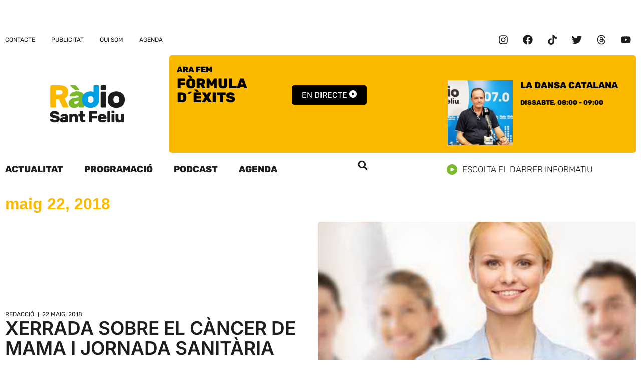

--- FILE ---
content_type: text/html; charset=UTF-8
request_url: https://www.rsf.cat/2018/05/22/
body_size: 24359
content:
<!DOCTYPE html>
<html lang="ca">
<head>
	<meta charset="UTF-8">
	<meta name="viewport" content="width=device-width, initial-scale=1.0, viewport-fit=cover" />		<meta name='robots' content='noindex, follow' />
	<style>img:is([sizes="auto" i], [sizes^="auto," i]) { contain-intrinsic-size: 3000px 1500px }</style>
	
	<!-- This site is optimized with the Yoast SEO plugin v26.3 - https://yoast.com/wordpress/plugins/seo/ -->
	<title>22 de maig de 2018 - Ràdio Sant Feliu 107.0 FM</title>
	<meta property="og:locale" content="ca_ES" />
	<meta property="og:type" content="website" />
	<meta property="og:title" content="22 de maig de 2018 - Ràdio Sant Feliu 107.0 FM" />
	<meta property="og:url" content="https://www.rsf.cat/2018/05/22/" />
	<meta property="og:site_name" content="Ràdio Sant Feliu 107.0 FM" />
	<meta name="twitter:card" content="summary_large_image" />
	<meta name="twitter:site" content="@rsfeliu" />
	<script type="application/ld+json" class="yoast-schema-graph">{"@context":"https://schema.org","@graph":[{"@type":"CollectionPage","@id":"https://www.rsf.cat/2018/05/22/","url":"https://www.rsf.cat/2018/05/22/","name":"22 de maig de 2018 - Ràdio Sant Feliu 107.0 FM","isPartOf":{"@id":"https://www.rsf.cat/#website"},"primaryImageOfPage":{"@id":"https://www.rsf.cat/2018/05/22/#primaryimage"},"image":{"@id":"https://www.rsf.cat/2018/05/22/#primaryimage"},"thumbnailUrl":"https://www.rsf.cat/wp-content/uploads/2018/05/600-professions-sanitaries-1.jpg","breadcrumb":{"@id":"https://www.rsf.cat/2018/05/22/#breadcrumb"},"inLanguage":"ca"},{"@type":"ImageObject","inLanguage":"ca","@id":"https://www.rsf.cat/2018/05/22/#primaryimage","url":"https://www.rsf.cat/wp-content/uploads/2018/05/600-professions-sanitaries-1.jpg","contentUrl":"https://www.rsf.cat/wp-content/uploads/2018/05/600-professions-sanitaries-1.jpg","width":600,"height":350},{"@type":"BreadcrumbList","@id":"https://www.rsf.cat/2018/05/22/#breadcrumb","itemListElement":[{"@type":"ListItem","position":1,"name":"Inici","item":"https://www.rsf.cat/"},{"@type":"ListItem","position":2,"name":"Arxius de 22 de maig de 2018"}]},{"@type":"WebSite","@id":"https://www.rsf.cat/#website","url":"https://www.rsf.cat/","name":"Ràdio Sant Feliu 107.0 FM","description":"Emissora Municipal de Sant Feliu de Guíxols","publisher":{"@id":"https://www.rsf.cat/#organization"},"potentialAction":[{"@type":"SearchAction","target":{"@type":"EntryPoint","urlTemplate":"https://www.rsf.cat/?s={search_term_string}"},"query-input":{"@type":"PropertyValueSpecification","valueRequired":true,"valueName":"search_term_string"}}],"inLanguage":"ca"},{"@type":"Organization","@id":"https://www.rsf.cat/#organization","name":"Ràdio Sant Feliu 107.0 FM","url":"https://www.rsf.cat/","logo":{"@type":"ImageObject","inLanguage":"ca","@id":"https://www.rsf.cat/#/schema/logo/image/","url":"https://www.rsf.cat/wp-content/uploads/2023/05/logo_rsf.cat_footer.svg","contentUrl":"https://www.rsf.cat/wp-content/uploads/2023/05/logo_rsf.cat_footer.svg","width":114,"height":78,"caption":"Ràdio Sant Feliu 107.0 FM"},"image":{"@id":"https://www.rsf.cat/#/schema/logo/image/"},"sameAs":["https://www.facebook.com/rsf107","https://x.com/rsfeliu"]}]}</script>
	<!-- / Yoast SEO plugin. -->



<link rel="alternate" type="application/rss+xml" title="Ràdio Sant Feliu 107.0 FM &raquo; Canal d&#039;informació" href="https://www.rsf.cat/feed/" />
<link rel='stylesheet' id='wp-block-library-css' href='https://www.rsf.cat/wp-includes/css/dist/block-library/style.min.css?ver=6.8.3' media='all' />
<style id='classic-theme-styles-inline-css'>
/*! This file is auto-generated */
.wp-block-button__link{color:#fff;background-color:#32373c;border-radius:9999px;box-shadow:none;text-decoration:none;padding:calc(.667em + 2px) calc(1.333em + 2px);font-size:1.125em}.wp-block-file__button{background:#32373c;color:#fff;text-decoration:none}
</style>
<style id='global-styles-inline-css'>
:root{--wp--preset--aspect-ratio--square: 1;--wp--preset--aspect-ratio--4-3: 4/3;--wp--preset--aspect-ratio--3-4: 3/4;--wp--preset--aspect-ratio--3-2: 3/2;--wp--preset--aspect-ratio--2-3: 2/3;--wp--preset--aspect-ratio--16-9: 16/9;--wp--preset--aspect-ratio--9-16: 9/16;--wp--preset--color--black: #000000;--wp--preset--color--cyan-bluish-gray: #abb8c3;--wp--preset--color--white: #ffffff;--wp--preset--color--pale-pink: #f78da7;--wp--preset--color--vivid-red: #cf2e2e;--wp--preset--color--luminous-vivid-orange: #ff6900;--wp--preset--color--luminous-vivid-amber: #fcb900;--wp--preset--color--light-green-cyan: #7bdcb5;--wp--preset--color--vivid-green-cyan: #00d084;--wp--preset--color--pale-cyan-blue: #8ed1fc;--wp--preset--color--vivid-cyan-blue: #0693e3;--wp--preset--color--vivid-purple: #9b51e0;--wp--preset--gradient--vivid-cyan-blue-to-vivid-purple: linear-gradient(135deg,rgba(6,147,227,1) 0%,rgb(155,81,224) 100%);--wp--preset--gradient--light-green-cyan-to-vivid-green-cyan: linear-gradient(135deg,rgb(122,220,180) 0%,rgb(0,208,130) 100%);--wp--preset--gradient--luminous-vivid-amber-to-luminous-vivid-orange: linear-gradient(135deg,rgba(252,185,0,1) 0%,rgba(255,105,0,1) 100%);--wp--preset--gradient--luminous-vivid-orange-to-vivid-red: linear-gradient(135deg,rgba(255,105,0,1) 0%,rgb(207,46,46) 100%);--wp--preset--gradient--very-light-gray-to-cyan-bluish-gray: linear-gradient(135deg,rgb(238,238,238) 0%,rgb(169,184,195) 100%);--wp--preset--gradient--cool-to-warm-spectrum: linear-gradient(135deg,rgb(74,234,220) 0%,rgb(151,120,209) 20%,rgb(207,42,186) 40%,rgb(238,44,130) 60%,rgb(251,105,98) 80%,rgb(254,248,76) 100%);--wp--preset--gradient--blush-light-purple: linear-gradient(135deg,rgb(255,206,236) 0%,rgb(152,150,240) 100%);--wp--preset--gradient--blush-bordeaux: linear-gradient(135deg,rgb(254,205,165) 0%,rgb(254,45,45) 50%,rgb(107,0,62) 100%);--wp--preset--gradient--luminous-dusk: linear-gradient(135deg,rgb(255,203,112) 0%,rgb(199,81,192) 50%,rgb(65,88,208) 100%);--wp--preset--gradient--pale-ocean: linear-gradient(135deg,rgb(255,245,203) 0%,rgb(182,227,212) 50%,rgb(51,167,181) 100%);--wp--preset--gradient--electric-grass: linear-gradient(135deg,rgb(202,248,128) 0%,rgb(113,206,126) 100%);--wp--preset--gradient--midnight: linear-gradient(135deg,rgb(2,3,129) 0%,rgb(40,116,252) 100%);--wp--preset--font-size--small: 13px;--wp--preset--font-size--medium: 20px;--wp--preset--font-size--large: 36px;--wp--preset--font-size--x-large: 42px;--wp--preset--spacing--20: 0.44rem;--wp--preset--spacing--30: 0.67rem;--wp--preset--spacing--40: 1rem;--wp--preset--spacing--50: 1.5rem;--wp--preset--spacing--60: 2.25rem;--wp--preset--spacing--70: 3.38rem;--wp--preset--spacing--80: 5.06rem;--wp--preset--shadow--natural: 6px 6px 9px rgba(0, 0, 0, 0.2);--wp--preset--shadow--deep: 12px 12px 50px rgba(0, 0, 0, 0.4);--wp--preset--shadow--sharp: 6px 6px 0px rgba(0, 0, 0, 0.2);--wp--preset--shadow--outlined: 6px 6px 0px -3px rgba(255, 255, 255, 1), 6px 6px rgba(0, 0, 0, 1);--wp--preset--shadow--crisp: 6px 6px 0px rgba(0, 0, 0, 1);}:where(.is-layout-flex){gap: 0.5em;}:where(.is-layout-grid){gap: 0.5em;}body .is-layout-flex{display: flex;}.is-layout-flex{flex-wrap: wrap;align-items: center;}.is-layout-flex > :is(*, div){margin: 0;}body .is-layout-grid{display: grid;}.is-layout-grid > :is(*, div){margin: 0;}:where(.wp-block-columns.is-layout-flex){gap: 2em;}:where(.wp-block-columns.is-layout-grid){gap: 2em;}:where(.wp-block-post-template.is-layout-flex){gap: 1.25em;}:where(.wp-block-post-template.is-layout-grid){gap: 1.25em;}.has-black-color{color: var(--wp--preset--color--black) !important;}.has-cyan-bluish-gray-color{color: var(--wp--preset--color--cyan-bluish-gray) !important;}.has-white-color{color: var(--wp--preset--color--white) !important;}.has-pale-pink-color{color: var(--wp--preset--color--pale-pink) !important;}.has-vivid-red-color{color: var(--wp--preset--color--vivid-red) !important;}.has-luminous-vivid-orange-color{color: var(--wp--preset--color--luminous-vivid-orange) !important;}.has-luminous-vivid-amber-color{color: var(--wp--preset--color--luminous-vivid-amber) !important;}.has-light-green-cyan-color{color: var(--wp--preset--color--light-green-cyan) !important;}.has-vivid-green-cyan-color{color: var(--wp--preset--color--vivid-green-cyan) !important;}.has-pale-cyan-blue-color{color: var(--wp--preset--color--pale-cyan-blue) !important;}.has-vivid-cyan-blue-color{color: var(--wp--preset--color--vivid-cyan-blue) !important;}.has-vivid-purple-color{color: var(--wp--preset--color--vivid-purple) !important;}.has-black-background-color{background-color: var(--wp--preset--color--black) !important;}.has-cyan-bluish-gray-background-color{background-color: var(--wp--preset--color--cyan-bluish-gray) !important;}.has-white-background-color{background-color: var(--wp--preset--color--white) !important;}.has-pale-pink-background-color{background-color: var(--wp--preset--color--pale-pink) !important;}.has-vivid-red-background-color{background-color: var(--wp--preset--color--vivid-red) !important;}.has-luminous-vivid-orange-background-color{background-color: var(--wp--preset--color--luminous-vivid-orange) !important;}.has-luminous-vivid-amber-background-color{background-color: var(--wp--preset--color--luminous-vivid-amber) !important;}.has-light-green-cyan-background-color{background-color: var(--wp--preset--color--light-green-cyan) !important;}.has-vivid-green-cyan-background-color{background-color: var(--wp--preset--color--vivid-green-cyan) !important;}.has-pale-cyan-blue-background-color{background-color: var(--wp--preset--color--pale-cyan-blue) !important;}.has-vivid-cyan-blue-background-color{background-color: var(--wp--preset--color--vivid-cyan-blue) !important;}.has-vivid-purple-background-color{background-color: var(--wp--preset--color--vivid-purple) !important;}.has-black-border-color{border-color: var(--wp--preset--color--black) !important;}.has-cyan-bluish-gray-border-color{border-color: var(--wp--preset--color--cyan-bluish-gray) !important;}.has-white-border-color{border-color: var(--wp--preset--color--white) !important;}.has-pale-pink-border-color{border-color: var(--wp--preset--color--pale-pink) !important;}.has-vivid-red-border-color{border-color: var(--wp--preset--color--vivid-red) !important;}.has-luminous-vivid-orange-border-color{border-color: var(--wp--preset--color--luminous-vivid-orange) !important;}.has-luminous-vivid-amber-border-color{border-color: var(--wp--preset--color--luminous-vivid-amber) !important;}.has-light-green-cyan-border-color{border-color: var(--wp--preset--color--light-green-cyan) !important;}.has-vivid-green-cyan-border-color{border-color: var(--wp--preset--color--vivid-green-cyan) !important;}.has-pale-cyan-blue-border-color{border-color: var(--wp--preset--color--pale-cyan-blue) !important;}.has-vivid-cyan-blue-border-color{border-color: var(--wp--preset--color--vivid-cyan-blue) !important;}.has-vivid-purple-border-color{border-color: var(--wp--preset--color--vivid-purple) !important;}.has-vivid-cyan-blue-to-vivid-purple-gradient-background{background: var(--wp--preset--gradient--vivid-cyan-blue-to-vivid-purple) !important;}.has-light-green-cyan-to-vivid-green-cyan-gradient-background{background: var(--wp--preset--gradient--light-green-cyan-to-vivid-green-cyan) !important;}.has-luminous-vivid-amber-to-luminous-vivid-orange-gradient-background{background: var(--wp--preset--gradient--luminous-vivid-amber-to-luminous-vivid-orange) !important;}.has-luminous-vivid-orange-to-vivid-red-gradient-background{background: var(--wp--preset--gradient--luminous-vivid-orange-to-vivid-red) !important;}.has-very-light-gray-to-cyan-bluish-gray-gradient-background{background: var(--wp--preset--gradient--very-light-gray-to-cyan-bluish-gray) !important;}.has-cool-to-warm-spectrum-gradient-background{background: var(--wp--preset--gradient--cool-to-warm-spectrum) !important;}.has-blush-light-purple-gradient-background{background: var(--wp--preset--gradient--blush-light-purple) !important;}.has-blush-bordeaux-gradient-background{background: var(--wp--preset--gradient--blush-bordeaux) !important;}.has-luminous-dusk-gradient-background{background: var(--wp--preset--gradient--luminous-dusk) !important;}.has-pale-ocean-gradient-background{background: var(--wp--preset--gradient--pale-ocean) !important;}.has-electric-grass-gradient-background{background: var(--wp--preset--gradient--electric-grass) !important;}.has-midnight-gradient-background{background: var(--wp--preset--gradient--midnight) !important;}.has-small-font-size{font-size: var(--wp--preset--font-size--small) !important;}.has-medium-font-size{font-size: var(--wp--preset--font-size--medium) !important;}.has-large-font-size{font-size: var(--wp--preset--font-size--large) !important;}.has-x-large-font-size{font-size: var(--wp--preset--font-size--x-large) !important;}
:where(.wp-block-post-template.is-layout-flex){gap: 1.25em;}:where(.wp-block-post-template.is-layout-grid){gap: 1.25em;}
:where(.wp-block-columns.is-layout-flex){gap: 2em;}:where(.wp-block-columns.is-layout-grid){gap: 2em;}
:root :where(.wp-block-pullquote){font-size: 1.5em;line-height: 1.6;}
</style>
<link rel='stylesheet' id='cmplz-general-css' href='https://www.rsf.cat/wp-content/plugins/complianz-gdpr/assets/css/cookieblocker.min.css?ver=1762282948' media='all' />
<link data-minify="1" rel='stylesheet' id='rsf-style-css' href='https://www.rsf.cat/wp-content/cache/min/1/wp-content/themes/rsf/style.css?ver=1762974170' media='all' />
<link rel='stylesheet' id='elementor-frontend-css' href='https://www.rsf.cat/wp-content/plugins/elementor/assets/css/frontend.min.css?ver=3.33.0' media='all' />
<link rel='stylesheet' id='widget-image-css' href='https://www.rsf.cat/wp-content/plugins/elementor/assets/css/widget-image.min.css?ver=3.33.0' media='all' />
<link data-minify="1" rel='stylesheet' id='swiper-css' href='https://www.rsf.cat/wp-content/cache/min/1/wp-content/plugins/elementor/assets/lib/swiper/v8/css/swiper.min.css?ver=1762974170' media='all' />
<link rel='stylesheet' id='e-swiper-css' href='https://www.rsf.cat/wp-content/plugins/elementor/assets/css/conditionals/e-swiper.min.css?ver=3.33.0' media='all' />
<link rel='stylesheet' id='widget-nav-menu-css' href='https://www.rsf.cat/wp-content/plugins/elementor-pro/assets/css/widget-nav-menu.min.css?ver=3.33.1' media='all' />
<link rel='stylesheet' id='widget-social-icons-css' href='https://www.rsf.cat/wp-content/plugins/elementor/assets/css/widget-social-icons.min.css?ver=3.33.0' media='all' />
<link rel='stylesheet' id='e-apple-webkit-css' href='https://www.rsf.cat/wp-content/plugins/elementor/assets/css/conditionals/apple-webkit.min.css?ver=3.33.0' media='all' />
<link rel='stylesheet' id='e-animation-fadeIn-css' href='https://www.rsf.cat/wp-content/plugins/elementor/assets/lib/animations/styles/fadeIn.min.css?ver=3.33.0' media='all' />
<link rel='stylesheet' id='e-popup-css' href='https://www.rsf.cat/wp-content/plugins/elementor-pro/assets/css/conditionals/popup.min.css?ver=3.33.1' media='all' />
<link rel='stylesheet' id='widget-loop-common-css' href='https://www.rsf.cat/wp-content/plugins/elementor-pro/assets/css/widget-loop-common.min.css?ver=3.33.1' media='all' />
<link rel='stylesheet' id='widget-loop-grid-css' href='https://www.rsf.cat/wp-content/plugins/elementor-pro/assets/css/widget-loop-grid.min.css?ver=3.33.1' media='all' />
<link rel='stylesheet' id='widget-search-form-css' href='https://www.rsf.cat/wp-content/plugins/elementor-pro/assets/css/widget-search-form.min.css?ver=3.33.1' media='all' />
<link rel='stylesheet' id='widget-heading-css' href='https://www.rsf.cat/wp-content/plugins/elementor/assets/css/widget-heading.min.css?ver=3.33.0' media='all' />
<link rel='stylesheet' id='elementor-post-3765-css' href='https://www.rsf.cat/wp-content/uploads/elementor/css/post-3765.css?ver=1762974170' media='all' />
<link data-minify="1" rel='stylesheet' id='dashicons-css' href='https://www.rsf.cat/wp-content/cache/min/1/wp-includes/css/dashicons.min.css?ver=1762974170' media='all' />
<link rel='stylesheet' id='elementor-post-5089-css' href='https://www.rsf.cat/wp-content/uploads/elementor/css/post-5089.css?ver=1762974170' media='all' />
<link rel='stylesheet' id='elementor-post-3795-css' href='https://www.rsf.cat/wp-content/uploads/elementor/css/post-3795.css?ver=1762974170' media='all' />
<link rel='stylesheet' id='elementor-post-3791-css' href='https://www.rsf.cat/wp-content/uploads/elementor/css/post-3791.css?ver=1762974170' media='all' />
<link rel='stylesheet' id='elementor-post-3777-css' href='https://www.rsf.cat/wp-content/uploads/elementor/css/post-3777.css?ver=1762974170' media='all' />
<link data-minify="1" rel='stylesheet' id='elementor-gf-local-rubik-css' href='https://www.rsf.cat/wp-content/cache/min/1/wp-content/uploads/elementor/google-fonts/css/rubik.css?ver=1762974170' media='all' />
<link data-minify="1" rel='stylesheet' id='elementor-gf-local-inter-css' href='https://www.rsf.cat/wp-content/cache/min/1/wp-content/uploads/elementor/google-fonts/css/inter.css?ver=1762974170' media='all' />
<script src="https://www.rsf.cat/wp-includes/js/jquery/jquery.min.js?ver=3.7.1" id="jquery-core-js"></script>
<script src="https://www.rsf.cat/wp-includes/js/jquery/jquery-migrate.min.js?ver=3.4.1" id="jquery-migrate-js"></script>
<script src="https://www.rsf.cat/wp-content/plugins/radio-station/js/jstz.min.js?ver=1.0.6" id="jstz-js"></script>
<link rel="https://api.w.org/" href="https://www.rsf.cat/wp-json/" /><link rel="EditURI" type="application/rsd+xml" title="RSD" href="https://www.rsf.cat/xmlrpc.php?rsd" />
<link rel='https://radiostation.pro/docs/api/' href='https://www.rsf.cat/wp-json/radio/' />			<style>.cmplz-hidden {
					display: none !important;
				}</style><meta name="generator" content="Elementor 3.33.0; features: e_font_icon_svg, additional_custom_breakpoints; settings: css_print_method-external, google_font-enabled, font_display-swap">
<!-- Google tag (gtag.js) -->
<script async src="https://www.googletagmanager.com/gtag/js?id=G-QY4QBYF4J8"></script>
<script>
  window.dataLayer = window.dataLayer || [];
  function gtag(){dataLayer.push(arguments);}
  gtag('js', new Date());

  gtag('config', 'G-TZSP5188WG');
</script>
			<style>
				.e-con.e-parent:nth-of-type(n+4):not(.e-lazyloaded):not(.e-no-lazyload),
				.e-con.e-parent:nth-of-type(n+4):not(.e-lazyloaded):not(.e-no-lazyload) * {
					background-image: none !important;
				}
				@media screen and (max-height: 1024px) {
					.e-con.e-parent:nth-of-type(n+3):not(.e-lazyloaded):not(.e-no-lazyload),
					.e-con.e-parent:nth-of-type(n+3):not(.e-lazyloaded):not(.e-no-lazyload) * {
						background-image: none !important;
					}
				}
				@media screen and (max-height: 640px) {
					.e-con.e-parent:nth-of-type(n+2):not(.e-lazyloaded):not(.e-no-lazyload),
					.e-con.e-parent:nth-of-type(n+2):not(.e-lazyloaded):not(.e-no-lazyload) * {
						background-image: none !important;
					}
				}
			</style>
			<link rel="icon" href="https://www.rsf.cat/wp-content/uploads/2023/05/favicon_2-150x150.png" sizes="32x32" />
<link rel="icon" href="https://www.rsf.cat/wp-content/uploads/2023/05/favicon_2-300x300.png" sizes="192x192" />
<link rel="apple-touch-icon" href="https://www.rsf.cat/wp-content/uploads/2023/05/favicon_2-300x300.png" />
<meta name="msapplication-TileImage" content="https://www.rsf.cat/wp-content/uploads/2023/05/favicon_2-300x300.png" />
</head>
<body class="archive date wp-custom-logo wp-theme-rsf hfeed no-sidebar elementor-page-3777 elementor-default elementor-template-full-width elementor-kit-3765">
		<header data-elementor-type="header" data-elementor-id="3795" class="elementor elementor-3795 elementor-location-header" data-elementor-post-type="elementor_library">
			<div class="elementor-element elementor-element-0052781 e-con-full e-flex e-con e-parent" data-id="0052781" data-element_type="container" data-settings="{&quot;enabled_visibility&quot;:&quot;yes&quot;,&quot;dce_visibility_selected&quot;:&quot;yes&quot;}">
				<div class="elementor-element elementor-element-3f62062 elementor-grid-1 elementor-grid-tablet-1 elementor-grid-mobile-1 elementor-widget elementor-widget-loop-grid" data-id="3f62062" data-element_type="widget" data-settings="{&quot;template_id&quot;:&quot;3767&quot;,&quot;columns&quot;:1,&quot;columns_tablet&quot;:1,&quot;_skin&quot;:&quot;post&quot;,&quot;columns_mobile&quot;:&quot;1&quot;,&quot;edit_handle_selector&quot;:&quot;[data-elementor-type=\&quot;loop-item\&quot;]&quot;,&quot;row_gap&quot;:{&quot;unit&quot;:&quot;px&quot;,&quot;size&quot;:&quot;&quot;,&quot;sizes&quot;:[]},&quot;row_gap_tablet&quot;:{&quot;unit&quot;:&quot;px&quot;,&quot;size&quot;:&quot;&quot;,&quot;sizes&quot;:[]},&quot;row_gap_mobile&quot;:{&quot;unit&quot;:&quot;px&quot;,&quot;size&quot;:&quot;&quot;,&quot;sizes&quot;:[]}}" data-widget_type="loop-grid.post">
				<div class="elementor-widget-container">
							<div class="e-loop-nothing-found-message">
		</div>
						</div>
				</div>
				</div>
		<div class="elementor-element elementor-element-67f7115a elementor-hidden-mobile e-flex e-con-boxed e-con e-parent" data-id="67f7115a" data-element_type="container">
					<div class="e-con-inner">
				<div class="elementor-element elementor-element-5cad169f elementor-nav-menu--dropdown-none elementor-widget elementor-widget-nav-menu" data-id="5cad169f" data-element_type="widget" data-settings="{&quot;layout&quot;:&quot;horizontal&quot;,&quot;submenu_icon&quot;:{&quot;value&quot;:&quot;&lt;svg aria-hidden=\&quot;true\&quot; class=\&quot;e-font-icon-svg e-fas-caret-down\&quot; viewBox=\&quot;0 0 320 512\&quot; xmlns=\&quot;http:\/\/www.w3.org\/2000\/svg\&quot;&gt;&lt;path d=\&quot;M31.3 192h257.3c17.8 0 26.7 21.5 14.1 34.1L174.1 354.8c-7.8 7.8-20.5 7.8-28.3 0L17.2 226.1C4.6 213.5 13.5 192 31.3 192z\&quot;&gt;&lt;\/path&gt;&lt;\/svg&gt;&quot;,&quot;library&quot;:&quot;fa-solid&quot;}}" data-widget_type="nav-menu.default">
				<div class="elementor-widget-container">
								<nav aria-label="Menu" class="elementor-nav-menu--main elementor-nav-menu__container elementor-nav-menu--layout-horizontal e--pointer-underline e--animation-fade">
				<ul id="menu-1-5cad169f" class="elementor-nav-menu"><li class="menu-item menu-item-type-post_type menu-item-object-page menu-item-3857"><a href="https://www.rsf.cat/contacte/" class="elementor-item">Contacte</a></li>
<li class="menu-item menu-item-type-post_type menu-item-object-page menu-item-3859"><a href="https://www.rsf.cat/publicitat/" class="elementor-item">Publicitat</a></li>
<li class="menu-item menu-item-type-post_type menu-item-object-page menu-item-3860"><a href="https://www.rsf.cat/qui-som/" class="elementor-item">Qui som</a></li>
<li class="menu-item menu-item-type-custom menu-item-object-custom menu-item-7757"><a href="https://visitguixols.com/ca/agenda/calendari.html" class="elementor-item">Agenda</a></li>
</ul>			</nav>
						<nav class="elementor-nav-menu--dropdown elementor-nav-menu__container" aria-hidden="true">
				<ul id="menu-2-5cad169f" class="elementor-nav-menu"><li class="menu-item menu-item-type-post_type menu-item-object-page menu-item-3857"><a href="https://www.rsf.cat/contacte/" class="elementor-item" tabindex="-1">Contacte</a></li>
<li class="menu-item menu-item-type-post_type menu-item-object-page menu-item-3859"><a href="https://www.rsf.cat/publicitat/" class="elementor-item" tabindex="-1">Publicitat</a></li>
<li class="menu-item menu-item-type-post_type menu-item-object-page menu-item-3860"><a href="https://www.rsf.cat/qui-som/" class="elementor-item" tabindex="-1">Qui som</a></li>
<li class="menu-item menu-item-type-custom menu-item-object-custom menu-item-7757"><a href="https://visitguixols.com/ca/agenda/calendari.html" class="elementor-item" tabindex="-1">Agenda</a></li>
</ul>			</nav>
						</div>
				</div>
				<div class="elementor-element elementor-element-36e01341 elementor-shape-circle elementor-grid-0 e-grid-align-center elementor-widget elementor-widget-social-icons" data-id="36e01341" data-element_type="widget" data-widget_type="social-icons.default">
				<div class="elementor-widget-container">
							<div class="elementor-social-icons-wrapper elementor-grid" role="list">
							<span class="elementor-grid-item" role="listitem">
					<a class="elementor-icon elementor-social-icon elementor-social-icon-instagram elementor-repeater-item-69db33b" href="https://www.instagram.com/santfeliuradio/" target="_blank">
						<span class="elementor-screen-only">Instagram</span>
						<svg aria-hidden="true" class="e-font-icon-svg e-fab-instagram" viewBox="0 0 448 512" xmlns="http://www.w3.org/2000/svg"><path d="M224.1 141c-63.6 0-114.9 51.3-114.9 114.9s51.3 114.9 114.9 114.9S339 319.5 339 255.9 287.7 141 224.1 141zm0 189.6c-41.1 0-74.7-33.5-74.7-74.7s33.5-74.7 74.7-74.7 74.7 33.5 74.7 74.7-33.6 74.7-74.7 74.7zm146.4-194.3c0 14.9-12 26.8-26.8 26.8-14.9 0-26.8-12-26.8-26.8s12-26.8 26.8-26.8 26.8 12 26.8 26.8zm76.1 27.2c-1.7-35.9-9.9-67.7-36.2-93.9-26.2-26.2-58-34.4-93.9-36.2-37-2.1-147.9-2.1-184.9 0-35.8 1.7-67.6 9.9-93.9 36.1s-34.4 58-36.2 93.9c-2.1 37-2.1 147.9 0 184.9 1.7 35.9 9.9 67.7 36.2 93.9s58 34.4 93.9 36.2c37 2.1 147.9 2.1 184.9 0 35.9-1.7 67.7-9.9 93.9-36.2 26.2-26.2 34.4-58 36.2-93.9 2.1-37 2.1-147.8 0-184.8zM398.8 388c-7.8 19.6-22.9 34.7-42.6 42.6-29.5 11.7-99.5 9-132.1 9s-102.7 2.6-132.1-9c-19.6-7.8-34.7-22.9-42.6-42.6-11.7-29.5-9-99.5-9-132.1s-2.6-102.7 9-132.1c7.8-19.6 22.9-34.7 42.6-42.6 29.5-11.7 99.5-9 132.1-9s102.7-2.6 132.1 9c19.6 7.8 34.7 22.9 42.6 42.6 11.7 29.5 9 99.5 9 132.1s2.7 102.7-9 132.1z"></path></svg>					</a>
				</span>
							<span class="elementor-grid-item" role="listitem">
					<a class="elementor-icon elementor-social-icon elementor-social-icon-facebook elementor-repeater-item-f1336a1" href="https://www.facebook.com/santfeliuradio/" target="_blank">
						<span class="elementor-screen-only">Facebook</span>
						<svg aria-hidden="true" class="e-font-icon-svg e-fab-facebook" viewBox="0 0 512 512" xmlns="http://www.w3.org/2000/svg"><path d="M504 256C504 119 393 8 256 8S8 119 8 256c0 123.78 90.69 226.38 209.25 245V327.69h-63V256h63v-54.64c0-62.15 37-96.48 93.67-96.48 27.14 0 55.52 4.84 55.52 4.84v61h-31.28c-30.8 0-40.41 19.12-40.41 38.73V256h68.78l-11 71.69h-57.78V501C413.31 482.38 504 379.78 504 256z"></path></svg>					</a>
				</span>
							<span class="elementor-grid-item" role="listitem">
					<a class="elementor-icon elementor-social-icon elementor-social-icon-tiktok elementor-repeater-item-71f2977" href="https://www.tiktok.com/@santfeliuradio" target="_blank">
						<span class="elementor-screen-only">Tiktok</span>
						<svg aria-hidden="true" class="e-font-icon-svg e-fab-tiktok" viewBox="0 0 448 512" xmlns="http://www.w3.org/2000/svg"><path d="M448,209.91a210.06,210.06,0,0,1-122.77-39.25V349.38A162.55,162.55,0,1,1,185,188.31V278.2a74.62,74.62,0,1,0,52.23,71.18V0l88,0a121.18,121.18,0,0,0,1.86,22.17h0A122.18,122.18,0,0,0,381,102.39a121.43,121.43,0,0,0,67,20.14Z"></path></svg>					</a>
				</span>
							<span class="elementor-grid-item" role="listitem">
					<a class="elementor-icon elementor-social-icon elementor-social-icon-twitter elementor-repeater-item-5b34e8f" href="https://x.com/SantFeliuRadio" target="_blank">
						<span class="elementor-screen-only">Twitter</span>
						<svg aria-hidden="true" class="e-font-icon-svg e-fab-twitter" viewBox="0 0 512 512" xmlns="http://www.w3.org/2000/svg"><path d="M459.37 151.716c.325 4.548.325 9.097.325 13.645 0 138.72-105.583 298.558-298.558 298.558-59.452 0-114.68-17.219-161.137-47.106 8.447.974 16.568 1.299 25.34 1.299 49.055 0 94.213-16.568 130.274-44.832-46.132-.975-84.792-31.188-98.112-72.772 6.498.974 12.995 1.624 19.818 1.624 9.421 0 18.843-1.3 27.614-3.573-48.081-9.747-84.143-51.98-84.143-102.985v-1.299c13.969 7.797 30.214 12.67 47.431 13.319-28.264-18.843-46.781-51.005-46.781-87.391 0-19.492 5.197-37.36 14.294-52.954 51.655 63.675 129.3 105.258 216.365 109.807-1.624-7.797-2.599-15.918-2.599-24.04 0-57.828 46.782-104.934 104.934-104.934 30.213 0 57.502 12.67 76.67 33.137 23.715-4.548 46.456-13.32 66.599-25.34-7.798 24.366-24.366 44.833-46.132 57.827 21.117-2.273 41.584-8.122 60.426-16.243-14.292 20.791-32.161 39.308-52.628 54.253z"></path></svg>					</a>
				</span>
							<span class="elementor-grid-item" role="listitem">
					<a class="elementor-icon elementor-social-icon elementor-social-icon-threads elementor-repeater-item-123b7be" href="https://www.threads.com/@santfeliuradio" target="_blank">
						<span class="elementor-screen-only">Threads</span>
						<svg aria-hidden="true" class="e-font-icon-svg e-fab-threads" viewBox="0 0 448 512" xmlns="http://www.w3.org/2000/svg"><path d="M331.5 235.7c2.2 .9 4.2 1.9 6.3 2.8c29.2 14.1 50.6 35.2 61.8 61.4c15.7 36.5 17.2 95.8-30.3 143.2c-36.2 36.2-80.3 52.5-142.6 53h-.3c-70.2-.5-124.1-24.1-160.4-70.2c-32.3-41-48.9-98.1-49.5-169.6V256v-.2C17 184.3 33.6 127.2 65.9 86.2C102.2 40.1 156.2 16.5 226.4 16h.3c70.3 .5 124.9 24 162.3 69.9c18.4 22.7 32 50 40.6 81.7l-40.4 10.8c-7.1-25.8-17.8-47.8-32.2-65.4c-29.2-35.8-73-54.2-130.5-54.6c-57 .5-100.1 18.8-128.2 54.4C72.1 146.1 58.5 194.3 58 256c.5 61.7 14.1 109.9 40.3 143.3c28 35.6 71.2 53.9 128.2 54.4c51.4-.4 85.4-12.6 113.7-40.9c32.3-32.2 31.7-71.8 21.4-95.9c-6.1-14.2-17.1-26-31.9-34.9c-3.7 26.9-11.8 48.3-24.7 64.8c-17.1 21.8-41.4 33.6-72.7 35.3c-23.6 1.3-46.3-4.4-63.9-16c-20.8-13.8-33-34.8-34.3-59.3c-2.5-48.3 35.7-83 95.2-86.4c21.1-1.2 40.9-.3 59.2 2.8c-2.4-14.8-7.3-26.6-14.6-35.2c-10-11.7-25.6-17.7-46.2-17.8H227c-16.6 0-39 4.6-53.3 26.3l-34.4-23.6c19.2-29.1 50.3-45.1 87.8-45.1h.8c62.6 .4 99.9 39.5 103.7 107.7l-.2 .2zm-156 68.8c1.3 25.1 28.4 36.8 54.6 35.3c25.6-1.4 54.6-11.4 59.5-73.2c-13.2-2.9-27.8-4.4-43.4-4.4c-4.8 0-9.6 .1-14.4 .4c-42.9 2.4-57.2 23.2-56.2 41.8l-.1 .1z"></path></svg>					</a>
				</span>
							<span class="elementor-grid-item" role="listitem">
					<a class="elementor-icon elementor-social-icon elementor-social-icon-youtube elementor-repeater-item-46e4145" href="https://www.youtube.com/@santfeliuradio" target="_blank">
						<span class="elementor-screen-only">Youtube</span>
						<svg aria-hidden="true" class="e-font-icon-svg e-fab-youtube" viewBox="0 0 576 512" xmlns="http://www.w3.org/2000/svg"><path d="M549.655 124.083c-6.281-23.65-24.787-42.276-48.284-48.597C458.781 64 288 64 288 64S117.22 64 74.629 75.486c-23.497 6.322-42.003 24.947-48.284 48.597-11.412 42.867-11.412 132.305-11.412 132.305s0 89.438 11.412 132.305c6.281 23.65 24.787 41.5 48.284 47.821C117.22 448 288 448 288 448s170.78 0 213.371-11.486c23.497-6.321 42.003-24.171 48.284-47.821 11.412-42.867 11.412-132.305 11.412-132.305s0-89.438-11.412-132.305zm-317.51 213.508V175.185l142.739 81.205-142.739 81.201z"></path></svg>					</a>
				</span>
					</div>
						</div>
				</div>
					</div>
				</div>
		<div class="elementor-element elementor-element-426e034b e-flex e-con-boxed e-con e-parent" data-id="426e034b" data-element_type="container">
					<div class="e-con-inner">
		<div class="elementor-element elementor-element-2ea6869f e-con-full e-flex e-con e-child" data-id="2ea6869f" data-element_type="container">
				<div class="elementor-element elementor-element-7b90324a elementor-widget__width-initial elementor-widget elementor-widget-theme-site-logo elementor-widget-image" data-id="7b90324a" data-element_type="widget" data-widget_type="theme-site-logo.default">
				<div class="elementor-widget-container">
											<a href="https://www.rsf.cat">
			<img width="151" height="76" src="https://www.rsf.cat/wp-content/uploads/2023/05/logo_rsf.cat_.svg" class="attachment-full size-full wp-image-12" alt="" />				</a>
											</div>
				</div>
				<div class="elementor-element elementor-element-c499502 elementor-hidden-desktop elementor-hidden-tablet elementor-widget elementor-widget-image" data-id="c499502" data-element_type="widget" data-widget_type="image.default">
				<div class="elementor-widget-container">
																<a href="#elementor-action%3Aaction%3Dpopup%3Aopen%26settings%3DeyJpZCI6IjUwODkiLCJ0b2dnbGUiOmZhbHNlfQ%3D%3D">
							<img width="22" height="25" src="https://www.rsf.cat/wp-content/uploads/2023/05/burguer.svg" class="attachment-full size-full wp-image-5087" alt="" />								</a>
															</div>
				</div>
				</div>
		<div class="elementor-element elementor-element-14f345ea e-flex e-con-boxed e-con e-child" data-id="14f345ea" data-element_type="container" data-settings="{&quot;background_background&quot;:&quot;classic&quot;}">
					<div class="e-con-inner">
		<div class="elementor-element elementor-element-a9f585e e-con-full e-flex e-con e-child" data-id="a9f585e" data-element_type="container">
				<div class="elementor-element elementor-element-0f3dd21 elementor-widget elementor-widget-wp-widget-dj_widget" data-id="0f3dd21" data-element_type="widget" data-widget_type="wp-widget-dj_widget.default">
				<div class="elementor-widget-container">
					<div id="current-show-widget-1" class="current-show-widget widget">
<h5></h5><div id="current-show-widget-contents-1" class="current-show-wrap">
<div id="rs-current-show-1" class="ajax-widget"></div>
<iframe id="rs-current-show-1-loader" src="javascript:void(0);" style="display:none;"></iframe>
<script>
timestamp = Math.floor( (new Date()).getTime() / 1000 );
url = 'https://www.rsf.cat/wp-admin/admin-ajax.php?action=radio_station_current_show';
url += '&instance=1';
url += '&title=&ajax=on&dynamic=0&no_shows=F%C3%B2rmula%20%3Cbr%3Ed%C2%B4%C3%A8xits&hide_empty=0&show_link=1&title_position=right&show_avatar=1&avatar_width=&avatar_size=thumbnail&show_sched=0&show_all_sched=0&countdown=0&time_format=&display_hosts=0&link_hosts=0&show_desc=0&show_playlist=1&show_encore=1&widget=1&block=0&id=1&for_time='+timestamp+'';
document.getElementById('rs-current-show-1-loader').src = url;
</script>
</div>
</div>
				</div>
				</div>
				<div class="elementor-element elementor-element-124567a2 elementor-widget elementor-widget-html" data-id="124567a2" data-element_type="widget" data-widget_type="html.default">
				<div class="elementor-widget-container">
					<a href="#" class="btn-directe" onclick="window.open('https://streaming.enacast.com/radiosantfeliudeguixolsHD.mp3','pagename','resizable,height=500,width=350'); return false;"><span style="color:white">EN DIRECTE</span> <img src="https://www.rsf.cat/wp-content/uploads/2023/05/ico-play-blanc.svg" width="15" height="15" alt="play"></a>

				</div>
				</div>
				</div>
				<div class="elementor-element elementor-element-0e0bc01 elementor-widget__width-inherit elementor-hidden-tablet elementor-hidden-mobile elementor-widget elementor-widget-wp-widget-dj_upcoming_widget" data-id="0e0bc01" data-element_type="widget" data-widget_type="wp-widget-dj_upcoming_widget.default">
				<div class="elementor-widget-container">
					<div id="upcoming-shows-widget-1" class="upcoming-shows-widget widget">
<h5>I després</h5><div id="upcoming-shows-widget-contents-1" class="upcoming-shows-wrap">
<div id="rs-upcoming-shows-1" class="ajax-widget"></div>
<iframe id="rs-upcoming-shows-1-loader" src="javascript:void(0);" style="display:none;"></iframe>
<script>
timestamp = Math.floor( (new Date()).getTime() / 1000 );
url = 'https://www.rsf.cat/wp-admin/admin-ajax.php?action=radio_station_upcoming_shows';
url += '&instance=1';
url += '&title=I%20despr%C3%A9s&limit=1&ajax=on&dynamic=0&no_shows=&hide_empty=0&show_link=0&title_position=right&show_avatar=1&avatar_size=thumbnail&avatar_width=130&show_sched=1&countdown=0&time_format=24&display_hosts=0&link_hosts=0&show_encore=0&widget=1&block=0&id=1&for_time='+timestamp+'';
document.getElementById('rs-upcoming-shows-1-loader').src = url;
</script>
</div>
</div>
				</div>
				</div>
					</div>
				</div>
					</div>
				</div>
		<div class="elementor-element elementor-element-30a8e6d9 elementor-hidden-mobile e-flex e-con-boxed e-con e-parent" data-id="30a8e6d9" data-element_type="container">
					<div class="e-con-inner">
		<div class="elementor-element elementor-element-71dcbed e-con-full e-flex e-con e-child" data-id="71dcbed" data-element_type="container">
				<div class="elementor-element elementor-element-1264a59a elementor-nav-menu--dropdown-none elementor-widget__width-initial elementor-widget-mobile__width-inherit elementor-widget-tablet__width-initial elementor-widget elementor-widget-nav-menu" data-id="1264a59a" data-element_type="widget" data-settings="{&quot;layout&quot;:&quot;horizontal&quot;,&quot;submenu_icon&quot;:{&quot;value&quot;:&quot;&lt;svg aria-hidden=\&quot;true\&quot; class=\&quot;e-font-icon-svg e-fas-caret-down\&quot; viewBox=\&quot;0 0 320 512\&quot; xmlns=\&quot;http:\/\/www.w3.org\/2000\/svg\&quot;&gt;&lt;path d=\&quot;M31.3 192h257.3c17.8 0 26.7 21.5 14.1 34.1L174.1 354.8c-7.8 7.8-20.5 7.8-28.3 0L17.2 226.1C4.6 213.5 13.5 192 31.3 192z\&quot;&gt;&lt;\/path&gt;&lt;\/svg&gt;&quot;,&quot;library&quot;:&quot;fa-solid&quot;}}" data-widget_type="nav-menu.default">
				<div class="elementor-widget-container">
								<nav aria-label="Menu" class="elementor-nav-menu--main elementor-nav-menu__container elementor-nav-menu--layout-horizontal e--pointer-underline e--animation-fade">
				<ul id="menu-1-1264a59a" class="elementor-nav-menu"><li class="menu-item menu-item-type-custom menu-item-object-custom menu-item-3861"><a href="/" class="elementor-item">Actualitat</a></li>
<li class="menu-item menu-item-type-post_type menu-item-object-page menu-item-4370"><a href="https://www.rsf.cat/programacio/" class="elementor-item">Programació</a></li>
<li class="menu-item menu-item-type-custom menu-item-object-custom menu-item-3863"><a href="https://www.rsf.cat/podcasts/" class="elementor-item">Podcast</a></li>
<li class="menu-item menu-item-type-custom menu-item-object-custom menu-item-45051"><a href="https://www.visitguixols.com/ca/agenda/calendari.html" class="elementor-item">Agenda</a></li>
</ul>			</nav>
						<nav class="elementor-nav-menu--dropdown elementor-nav-menu__container" aria-hidden="true">
				<ul id="menu-2-1264a59a" class="elementor-nav-menu"><li class="menu-item menu-item-type-custom menu-item-object-custom menu-item-3861"><a href="/" class="elementor-item" tabindex="-1">Actualitat</a></li>
<li class="menu-item menu-item-type-post_type menu-item-object-page menu-item-4370"><a href="https://www.rsf.cat/programacio/" class="elementor-item" tabindex="-1">Programació</a></li>
<li class="menu-item menu-item-type-custom menu-item-object-custom menu-item-3863"><a href="https://www.rsf.cat/podcasts/" class="elementor-item" tabindex="-1">Podcast</a></li>
<li class="menu-item menu-item-type-custom menu-item-object-custom menu-item-45051"><a href="https://www.visitguixols.com/ca/agenda/calendari.html" class="elementor-item" tabindex="-1">Agenda</a></li>
</ul>			</nav>
						</div>
				</div>
				<div class="elementor-element elementor-element-2ad9e8b elementor-search-form--skin-full_screen elementor-hidden-mobile elementor-widget elementor-widget-search-form" data-id="2ad9e8b" data-element_type="widget" data-settings="{&quot;skin&quot;:&quot;full_screen&quot;}" data-widget_type="search-form.default">
				<div class="elementor-widget-container">
							<search role="search">
			<form class="elementor-search-form" action="https://www.rsf.cat" method="get">
												<div class="elementor-search-form__toggle" role="button" tabindex="0" aria-label="Search">
					<div class="e-font-icon-svg-container"><svg aria-hidden="true" class="e-font-icon-svg e-fas-search" viewBox="0 0 512 512" xmlns="http://www.w3.org/2000/svg"><path d="M505 442.7L405.3 343c-4.5-4.5-10.6-7-17-7H372c27.6-35.3 44-79.7 44-128C416 93.1 322.9 0 208 0S0 93.1 0 208s93.1 208 208 208c48.3 0 92.7-16.4 128-44v16.3c0 6.4 2.5 12.5 7 17l99.7 99.7c9.4 9.4 24.6 9.4 33.9 0l28.3-28.3c9.4-9.4 9.4-24.6.1-34zM208 336c-70.7 0-128-57.2-128-128 0-70.7 57.2-128 128-128 70.7 0 128 57.2 128 128 0 70.7-57.2 128-128 128z"></path></svg></div>				</div>
								<div class="elementor-search-form__container">
					<label class="elementor-screen-only" for="elementor-search-form-2ad9e8b">Search</label>

					
					<input id="elementor-search-form-2ad9e8b" placeholder="" class="elementor-search-form__input" type="search" name="s" value="">
					
					
										<div class="dialog-lightbox-close-button dialog-close-button" role="button" tabindex="0" aria-label="Close this search box.">
						<svg aria-hidden="true" class="e-font-icon-svg e-eicon-close" viewBox="0 0 1000 1000" xmlns="http://www.w3.org/2000/svg"><path d="M742 167L500 408 258 167C246 154 233 150 217 150 196 150 179 158 167 167 154 179 150 196 150 212 150 229 154 242 171 254L408 500 167 742C138 771 138 800 167 829 196 858 225 858 254 829L496 587 738 829C750 842 767 846 783 846 800 846 817 842 829 829 842 817 846 804 846 783 846 767 842 750 829 737L588 500 833 258C863 229 863 200 833 171 804 137 775 137 742 167Z"></path></svg>					</div>
									</div>
			</form>
		</search>
						</div>
				</div>
				</div>
				<div class="elementor-element elementor-element-213a14e elementor-widget elementor-widget-html" data-id="213a14e" data-element_type="widget" data-widget_type="html.default">
				<div class="elementor-widget-container">
					<a href="#" class="btn-informatiu" onclick="window.open('https://alacarta.rsf.cat/embed/programs/linformatiu?count=1','pagename','resizable,height=500,width=350'); return false;"><svg xmlns="http://www.w3.org/2000/svg" width="21" height="21" viewBox="0 0 21 21" fill="none"><path fill-rule="evenodd" clip-rule="evenodd" d="M21 10.5C21 16.299 16.299 21 10.5 21C4.70101 21 0 16.299 0 10.5C0 4.70101 4.70101 0 10.5 0C16.299 0 21 4.70101 21 10.5ZM9.08081 6.7838L14.2519 9.64431C14.9753 10.0274 14.9753 10.9979 14.2519 11.3555L9.08081 14.216C8.38418 14.5991 7.5 14.1138 7.5 13.3476V7.65217C7.5 6.88596 8.38418 6.4007 9.08081 6.7838Z" fill="#7AB929"></path></svg>Escolta el darrer informatiu <img src="https://www.rsf.cat/wp-content/uploads/2023/05/ico-play-blanc.svg" width="15" height="15" alt="play"></a>

				</div>
				</div>
					</div>
				</div>
				</header>
				<div data-elementor-type="archive" data-elementor-id="3777" class="elementor elementor-3777 elementor-location-archive" data-elementor-post-type="elementor_library">
			<div class="elementor-element elementor-element-51122495 e-flex e-con-boxed e-con e-parent" data-id="51122495" data-element_type="container">
					<div class="e-con-inner">
				<div class="elementor-element elementor-element-3ae02363 elementor-widget elementor-widget-theme-archive-title elementor-page-title elementor-widget-heading" data-id="3ae02363" data-element_type="widget" data-widget_type="theme-archive-title.default">
				<div class="elementor-widget-container">
					<h1 class="elementor-heading-title elementor-size-default">maig 22, 2018</h1>				</div>
				</div>
					</div>
				</div>
		<div class="elementor-element elementor-element-65f1d26f e-flex e-con-boxed e-con e-parent" data-id="65f1d26f" data-element_type="container">
					<div class="e-con-inner">
				<div class="elementor-element elementor-element-182f7920 elementor-grid-1 elementor-grid-tablet-1 elementor-grid-mobile-1 elementor-widget elementor-widget-loop-grid" data-id="182f7920" data-element_type="widget" data-settings="{&quot;template_id&quot;:&quot;3779&quot;,&quot;columns&quot;:1,&quot;columns_tablet&quot;:1,&quot;_skin&quot;:&quot;post&quot;,&quot;columns_mobile&quot;:&quot;1&quot;,&quot;edit_handle_selector&quot;:&quot;[data-elementor-type=\&quot;loop-item\&quot;]&quot;,&quot;row_gap&quot;:{&quot;unit&quot;:&quot;px&quot;,&quot;size&quot;:&quot;&quot;,&quot;sizes&quot;:[]},&quot;row_gap_tablet&quot;:{&quot;unit&quot;:&quot;px&quot;,&quot;size&quot;:&quot;&quot;,&quot;sizes&quot;:[]},&quot;row_gap_mobile&quot;:{&quot;unit&quot;:&quot;px&quot;,&quot;size&quot;:&quot;&quot;,&quot;sizes&quot;:[]}}" data-widget_type="loop-grid.post">
				<div class="elementor-widget-container">
							<div class="elementor-loop-container elementor-grid" role="list">
		<style id="loop-dynamic-3779">.e-loop-item-19230 .elementor-element.elementor-element-7e5e271b:not(.elementor-motion-effects-element-type-background), .e-loop-item-19230 .elementor-element.elementor-element-7e5e271b > .elementor-motion-effects-container > .elementor-motion-effects-layer{background-image:url("https://www.rsf.cat/wp-content/uploads/2018/05/600-professions-sanitaries-1.jpg");}</style><style id="loop-3779">.elementor-3779 .elementor-element.elementor-element-f9d030{--display:flex;--flex-direction:row-reverse;--container-widget-width:initial;--container-widget-height:100%;--container-widget-flex-grow:1;--container-widget-align-self:stretch;--flex-wrap-mobile:wrap-reverse;--padding-top:0px;--padding-bottom:0px;--padding-left:0px;--padding-right:0px;}.elementor-3779 .elementor-element.elementor-element-7e5e271b{--display:flex;--min-height:450px;--border-radius:5px 5px 5px 5px;}.elementor-3779 .elementor-element.elementor-element-7e5e271b:not(.elementor-motion-effects-element-type-background), .elementor-3779 .elementor-element.elementor-element-7e5e271b > .elementor-motion-effects-container > .elementor-motion-effects-layer{background-position:center center;background-repeat:no-repeat;background-size:cover;}.elementor-3779 .elementor-element.elementor-element-3c74b969{--display:flex;--justify-content:center;--padding-top:0px;--padding-bottom:0px;--padding-left:0px;--padding-right:0px;}.elementor-3779 .elementor-element.elementor-element-37a5b6a3 .elementor-icon-list-items:not(.elementor-inline-items) .elementor-icon-list-item:not(:last-child){padding-bottom:calc(15px/2);}.elementor-3779 .elementor-element.elementor-element-37a5b6a3 .elementor-icon-list-items:not(.elementor-inline-items) .elementor-icon-list-item:not(:first-child){margin-top:calc(15px/2);}.elementor-3779 .elementor-element.elementor-element-37a5b6a3 .elementor-icon-list-items.elementor-inline-items .elementor-icon-list-item{margin-right:calc(15px/2);margin-left:calc(15px/2);}.elementor-3779 .elementor-element.elementor-element-37a5b6a3 .elementor-icon-list-items.elementor-inline-items{margin-right:calc(-15px/2);margin-left:calc(-15px/2);}body.rtl .elementor-3779 .elementor-element.elementor-element-37a5b6a3 .elementor-icon-list-items.elementor-inline-items .elementor-icon-list-item:after{left:calc(-15px/2);}body:not(.rtl) .elementor-3779 .elementor-element.elementor-element-37a5b6a3 .elementor-icon-list-items.elementor-inline-items .elementor-icon-list-item:after{right:calc(-15px/2);}.elementor-3779 .elementor-element.elementor-element-37a5b6a3 .elementor-icon-list-item:not(:last-child):after{content:"";height:60%;border-color:var( --e-global-color-text );}.elementor-3779 .elementor-element.elementor-element-37a5b6a3 .elementor-icon-list-items:not(.elementor-inline-items) .elementor-icon-list-item:not(:last-child):after{border-top-style:solid;border-top-width:1px;}.elementor-3779 .elementor-element.elementor-element-37a5b6a3 .elementor-icon-list-items.elementor-inline-items .elementor-icon-list-item:not(:last-child):after{border-left-style:solid;}.elementor-3779 .elementor-element.elementor-element-37a5b6a3 .elementor-inline-items .elementor-icon-list-item:not(:last-child):after{border-left-width:1px;}body:not(.rtl) .elementor-3779 .elementor-element.elementor-element-37a5b6a3 .elementor-icon-list-text{padding-left:0px;}body.rtl .elementor-3779 .elementor-element.elementor-element-37a5b6a3 .elementor-icon-list-text{padding-right:0px;}.elementor-3779 .elementor-element.elementor-element-37a5b6a3 .elementor-icon-list-text, .elementor-3779 .elementor-element.elementor-element-37a5b6a3 .elementor-icon-list-text a{color:var( --e-global-color-text );}.elementor-3779 .elementor-element.elementor-element-37a5b6a3 .elementor-icon-list-item{font-family:var( --e-global-typography-accent-font-family ), Sans-serif;font-size:var( --e-global-typography-accent-font-size );font-weight:var( --e-global-typography-accent-font-weight );text-transform:var( --e-global-typography-accent-text-transform );line-height:var( --e-global-typography-accent-line-height );}.elementor-3779 .elementor-element.elementor-element-384e7fe3 .elementor-heading-title{font-family:"Inter", Sans-serif;font-size:37px;font-weight:600;line-height:40px;color:var( --e-global-color-text );}@media(max-width:1024px){.elementor-3779 .elementor-element.elementor-element-3c74b969{--padding-top:0px;--padding-bottom:0px;--padding-left:0px;--padding-right:0px;}.elementor-3779 .elementor-element.elementor-element-37a5b6a3 .elementor-icon-list-item{font-size:var( --e-global-typography-accent-font-size );line-height:var( --e-global-typography-accent-line-height );}}@media(max-width:767px){.elementor-3779 .elementor-element.elementor-element-7e5e271b{--min-height:350px;}.elementor-3779 .elementor-element.elementor-element-3c74b969{--padding-top:0px;--padding-bottom:0px;--padding-left:0px;--padding-right:0px;}.elementor-3779 .elementor-element.elementor-element-37a5b6a3 .elementor-icon-list-item{font-size:var( --e-global-typography-accent-font-size );line-height:var( --e-global-typography-accent-line-height );}}</style>		<div data-elementor-type="loop-item" data-elementor-id="3779" class="elementor elementor-3779 e-loop-item e-loop-item-19230 post-19230 post type-post status-publish format-standard has-post-thumbnail hentry" data-elementor-post-type="elementor_library" data-custom-edit-handle="1">
			<div class="elementor-element elementor-element-f9d030 e-flex e-con-boxed e-con e-parent" data-id="f9d030" data-element_type="container">
					<div class="e-con-inner">
		<a data-dce-background-image-url="https://www.rsf.cat/wp-content/uploads/2018/05/600-professions-sanitaries-1.jpg" class="elementor-element elementor-element-7e5e271b e-flex e-con-boxed e-con e-child" data-id="7e5e271b" data-element_type="container" data-settings="{&quot;background_background&quot;:&quot;classic&quot;}" href="https://www.rsf.cat/xerrada-sobre-el-cancer-de-mama-i-jornada-sanitaria/">
					<div class="e-con-inner">
					</div>
				</a>
		<div class="elementor-element elementor-element-3c74b969 e-flex e-con-boxed e-con e-child" data-id="3c74b969" data-element_type="container">
					<div class="e-con-inner">
				<div class="elementor-element elementor-element-37a5b6a3 elementor-widget elementor-widget-post-info" data-id="37a5b6a3" data-element_type="widget" data-widget_type="post-info.default">
				<div class="elementor-widget-container">
							<ul class="elementor-inline-items elementor-icon-list-items elementor-post-info">
								<li class="elementor-icon-list-item elementor-repeater-item-d0481d6 elementor-inline-item" itemprop="author">
						<a href="https://www.rsf.cat/author/paul/">
														<span class="elementor-icon-list-text elementor-post-info__item elementor-post-info__item--type-author">
										Redacció					</span>
									</a>
				</li>
				<li class="elementor-icon-list-item elementor-repeater-item-767dac4 elementor-inline-item" itemprop="datePublished">
						<a href="https://www.rsf.cat/2018/05/22/">
														<span class="elementor-icon-list-text elementor-post-info__item elementor-post-info__item--type-date">
										<time>22 maig, 2018</time>					</span>
									</a>
				</li>
				</ul>
						</div>
				</div>
				<div class="elementor-element elementor-element-384e7fe3 elementor-widget elementor-widget-theme-post-title elementor-page-title elementor-widget-heading" data-id="384e7fe3" data-element_type="widget" data-widget_type="theme-post-title.default">
				<div class="elementor-widget-container">
					<h2 class="elementor-heading-title elementor-size-default"><a href="https://www.rsf.cat/xerrada-sobre-el-cancer-de-mama-i-jornada-sanitaria/">XERRADA SOBRE EL CÀNCER DE MAMA I JORNADA SANITÀRIA</a></h2>				</div>
				</div>
					</div>
				</div>
					</div>
				</div>
				</div>
				</div>
		
						</div>
				</div>
					</div>
				</div>
		<div class="elementor-element elementor-element-154d67a8 e-flex e-con-boxed e-con e-parent" data-id="154d67a8" data-element_type="container">
					<div class="e-con-inner">
		<div class="elementor-element elementor-element-7e1c77f4 e-con-full e-flex e-con e-child" data-id="7e1c77f4" data-element_type="container">
				<div class="elementor-element elementor-element-7efdd853 elementor-grid-1 elementor-grid-tablet-1 elementor-grid-mobile-1 elementor-widget elementor-widget-loop-grid" data-id="7efdd853" data-element_type="widget" data-settings="{&quot;template_id&quot;:&quot;3775&quot;,&quot;columns&quot;:1,&quot;columns_tablet&quot;:1,&quot;pagination_type&quot;:&quot;numbers_and_prev_next&quot;,&quot;_skin&quot;:&quot;post&quot;,&quot;columns_mobile&quot;:&quot;1&quot;,&quot;edit_handle_selector&quot;:&quot;[data-elementor-type=\&quot;loop-item\&quot;]&quot;,&quot;pagination_load_type&quot;:&quot;page_reload&quot;,&quot;row_gap&quot;:{&quot;unit&quot;:&quot;px&quot;,&quot;size&quot;:&quot;&quot;,&quot;sizes&quot;:[]},&quot;row_gap_tablet&quot;:{&quot;unit&quot;:&quot;px&quot;,&quot;size&quot;:&quot;&quot;,&quot;sizes&quot;:[]},&quot;row_gap_mobile&quot;:{&quot;unit&quot;:&quot;px&quot;,&quot;size&quot;:&quot;&quot;,&quot;sizes&quot;:[]}}" data-widget_type="loop-grid.post">
				<div class="elementor-widget-container">
							<div class="elementor-loop-container elementor-grid" role="list">
		<style id="loop-dynamic-3775">.e-loop-item-19230 .elementor-element.elementor-element-3e13db0:not(.elementor-motion-effects-element-type-background), .e-loop-item-19230 .elementor-element.elementor-element-3e13db0 > .elementor-motion-effects-container > .elementor-motion-effects-layer{background-image:url("https://www.rsf.cat/wp-content/uploads/2018/05/600-professions-sanitaries-1.jpg");}</style><style id="loop-3775">.elementor-3775 .elementor-element.elementor-element-4f404d55{--display:flex;--flex-direction:row;--container-widget-width:initial;--container-widget-height:100%;--container-widget-flex-grow:1;--container-widget-align-self:stretch;--flex-wrap-mobile:wrap;--padding-top:0px;--padding-bottom:0px;--padding-left:0px;--padding-right:0px;}.elementor-3775 .elementor-element.elementor-element-3e13db0{--display:flex;--min-height:250px;--border-radius:5px 5px 5px 5px;}.elementor-3775 .elementor-element.elementor-element-3e13db0:not(.elementor-motion-effects-element-type-background), .elementor-3775 .elementor-element.elementor-element-3e13db0 > .elementor-motion-effects-container > .elementor-motion-effects-layer{background-position:center center;background-repeat:no-repeat;background-size:cover;}.elementor-3775 .elementor-element.elementor-element-7e8d9cfc{--display:flex;}.elementor-3775 .elementor-element.elementor-element-e212978 .elementor-icon-list-items:not(.elementor-inline-items) .elementor-icon-list-item:not(:last-child){padding-bottom:calc(15px/2);}.elementor-3775 .elementor-element.elementor-element-e212978 .elementor-icon-list-items:not(.elementor-inline-items) .elementor-icon-list-item:not(:first-child){margin-top:calc(15px/2);}.elementor-3775 .elementor-element.elementor-element-e212978 .elementor-icon-list-items.elementor-inline-items .elementor-icon-list-item{margin-right:calc(15px/2);margin-left:calc(15px/2);}.elementor-3775 .elementor-element.elementor-element-e212978 .elementor-icon-list-items.elementor-inline-items{margin-right:calc(-15px/2);margin-left:calc(-15px/2);}body.rtl .elementor-3775 .elementor-element.elementor-element-e212978 .elementor-icon-list-items.elementor-inline-items .elementor-icon-list-item:after{left:calc(-15px/2);}body:not(.rtl) .elementor-3775 .elementor-element.elementor-element-e212978 .elementor-icon-list-items.elementor-inline-items .elementor-icon-list-item:after{right:calc(-15px/2);}.elementor-3775 .elementor-element.elementor-element-e212978 .elementor-icon-list-item:not(:last-child):after{content:"";height:60%;border-color:var( --e-global-color-text );}.elementor-3775 .elementor-element.elementor-element-e212978 .elementor-icon-list-items:not(.elementor-inline-items) .elementor-icon-list-item:not(:last-child):after{border-top-style:solid;border-top-width:1px;}.elementor-3775 .elementor-element.elementor-element-e212978 .elementor-icon-list-items.elementor-inline-items .elementor-icon-list-item:not(:last-child):after{border-left-style:solid;}.elementor-3775 .elementor-element.elementor-element-e212978 .elementor-inline-items .elementor-icon-list-item:not(:last-child):after{border-left-width:1px;}body:not(.rtl) .elementor-3775 .elementor-element.elementor-element-e212978 .elementor-icon-list-text{padding-left:0px;}body.rtl .elementor-3775 .elementor-element.elementor-element-e212978 .elementor-icon-list-text{padding-right:0px;}.elementor-3775 .elementor-element.elementor-element-e212978 .elementor-icon-list-text, .elementor-3775 .elementor-element.elementor-element-e212978 .elementor-icon-list-text a{color:var( --e-global-color-text );}.elementor-3775 .elementor-element.elementor-element-e212978 .elementor-icon-list-item{font-family:var( --e-global-typography-accent-font-family ), Sans-serif;font-size:var( --e-global-typography-accent-font-size );font-weight:var( --e-global-typography-accent-font-weight );text-transform:var( --e-global-typography-accent-text-transform );line-height:var( --e-global-typography-accent-line-height );}.elementor-3775 .elementor-element.elementor-element-73251b6f .elementor-heading-title{font-family:var( --e-global-typography-073ed16-font-family ), Sans-serif;font-size:var( --e-global-typography-073ed16-font-size );font-weight:var( --e-global-typography-073ed16-font-weight );line-height:var( --e-global-typography-073ed16-line-height );color:var( --e-global-color-text );}.elementor-3775 .elementor-element.elementor-element-2607c620 .elementor-widget-container{font-family:var( --e-global-typography-b398700-font-family ), Sans-serif;font-size:var( --e-global-typography-b398700-font-size );line-height:var( --e-global-typography-b398700-line-height );}@media(max-width:1024px){.elementor-3775 .elementor-element.elementor-element-e212978 .elementor-icon-list-item{font-size:var( --e-global-typography-accent-font-size );line-height:var( --e-global-typography-accent-line-height );}.elementor-3775 .elementor-element.elementor-element-73251b6f .elementor-heading-title{font-size:var( --e-global-typography-073ed16-font-size );line-height:var( --e-global-typography-073ed16-line-height );}.elementor-3775 .elementor-element.elementor-element-2607c620 .elementor-widget-container{font-size:var( --e-global-typography-b398700-font-size );line-height:var( --e-global-typography-b398700-line-height );}}@media(max-width:767px){.elementor-3775 .elementor-element.elementor-element-e212978 .elementor-icon-list-item{font-size:var( --e-global-typography-accent-font-size );line-height:var( --e-global-typography-accent-line-height );}.elementor-3775 .elementor-element.elementor-element-73251b6f .elementor-heading-title{font-size:var( --e-global-typography-073ed16-font-size );line-height:var( --e-global-typography-073ed16-line-height );}.elementor-3775 .elementor-element.elementor-element-2607c620 .elementor-widget-container{font-size:var( --e-global-typography-b398700-font-size );line-height:var( --e-global-typography-b398700-line-height );}}</style>		<div data-elementor-type="loop-item" data-elementor-id="3775" class="elementor elementor-3775 e-loop-item e-loop-item-19230 post-19230 post type-post status-publish format-standard has-post-thumbnail hentry" data-elementor-post-type="elementor_library" data-custom-edit-handle="1">
			<div class="elementor-element elementor-element-4f404d55 e-flex e-con-boxed e-con e-parent" data-id="4f404d55" data-element_type="container">
					<div class="e-con-inner">
		<a data-dce-background-image-url="https://www.rsf.cat/wp-content/uploads/2018/05/600-professions-sanitaries-1.jpg" class="elementor-element elementor-element-3e13db0 e-flex e-con-boxed e-con e-child" data-id="3e13db0" data-element_type="container" data-settings="{&quot;background_background&quot;:&quot;classic&quot;}" href="https://www.rsf.cat/xerrada-sobre-el-cancer-de-mama-i-jornada-sanitaria/">
					<div class="e-con-inner">
					</div>
				</a>
		<div class="elementor-element elementor-element-7e8d9cfc e-flex e-con-boxed e-con e-child" data-id="7e8d9cfc" data-element_type="container">
					<div class="e-con-inner">
				<div class="elementor-element elementor-element-e212978 elementor-widget elementor-widget-post-info" data-id="e212978" data-element_type="widget" data-widget_type="post-info.default">
				<div class="elementor-widget-container">
							<ul class="elementor-inline-items elementor-icon-list-items elementor-post-info">
								<li class="elementor-icon-list-item elementor-repeater-item-d0481d6 elementor-inline-item" itemprop="author">
						<a href="https://www.rsf.cat/author/paul/">
														<span class="elementor-icon-list-text elementor-post-info__item elementor-post-info__item--type-author">
										Redacció					</span>
									</a>
				</li>
				<li class="elementor-icon-list-item elementor-repeater-item-767dac4 elementor-inline-item" itemprop="datePublished">
						<a href="https://www.rsf.cat/2018/05/22/">
														<span class="elementor-icon-list-text elementor-post-info__item elementor-post-info__item--type-date">
										<time>22 maig, 2018</time>					</span>
									</a>
				</li>
				</ul>
						</div>
				</div>
				<div class="elementor-element elementor-element-73251b6f elementor-widget elementor-widget-theme-post-title elementor-page-title elementor-widget-heading" data-id="73251b6f" data-element_type="widget" data-widget_type="theme-post-title.default">
				<div class="elementor-widget-container">
					<h2 class="elementor-heading-title elementor-size-default"><a href="https://www.rsf.cat/xerrada-sobre-el-cancer-de-mama-i-jornada-sanitaria/">XERRADA SOBRE EL CÀNCER DE MAMA I JORNADA SANITÀRIA</a></h2>				</div>
				</div>
					</div>
				</div>
					</div>
				</div>
				</div>
		<style id="loop-dynamic-3775">.e-loop-item-19232 .elementor-element.elementor-element-3e13db0:not(.elementor-motion-effects-element-type-background), .e-loop-item-19232 .elementor-element.elementor-element-3e13db0 > .elementor-motion-effects-container > .elementor-motion-effects-layer{background-image:url("https://www.rsf.cat/wp-content/uploads/2018/05/600-PINTURA-RAPIDA-1-1.jpg");}</style>		<div data-elementor-type="loop-item" data-elementor-id="3775" class="elementor elementor-3775 e-loop-item e-loop-item-19232 post-19232 post type-post status-publish format-standard has-post-thumbnail hentry" data-elementor-post-type="elementor_library" data-custom-edit-handle="1">
			<div class="elementor-element elementor-element-4f404d55 e-flex e-con-boxed e-con e-parent" data-id="4f404d55" data-element_type="container">
					<div class="e-con-inner">
		<a data-dce-background-image-url="https://www.rsf.cat/wp-content/uploads/2018/05/600-PINTURA-RAPIDA-1-1.jpg" class="elementor-element elementor-element-3e13db0 e-flex e-con-boxed e-con e-child" data-id="3e13db0" data-element_type="container" data-settings="{&quot;background_background&quot;:&quot;classic&quot;}" href="https://www.rsf.cat/premiats-del-concurs-de-pintura-rapida/">
					<div class="e-con-inner">
					</div>
				</a>
		<div class="elementor-element elementor-element-7e8d9cfc e-flex e-con-boxed e-con e-child" data-id="7e8d9cfc" data-element_type="container">
					<div class="e-con-inner">
				<div class="elementor-element elementor-element-e212978 elementor-widget elementor-widget-post-info" data-id="e212978" data-element_type="widget" data-widget_type="post-info.default">
				<div class="elementor-widget-container">
							<ul class="elementor-inline-items elementor-icon-list-items elementor-post-info">
								<li class="elementor-icon-list-item elementor-repeater-item-d0481d6 elementor-inline-item" itemprop="author">
						<a href="https://www.rsf.cat/author/paul/">
														<span class="elementor-icon-list-text elementor-post-info__item elementor-post-info__item--type-author">
										Redacció					</span>
									</a>
				</li>
				<li class="elementor-icon-list-item elementor-repeater-item-767dac4 elementor-inline-item" itemprop="datePublished">
						<a href="https://www.rsf.cat/2018/05/22/">
														<span class="elementor-icon-list-text elementor-post-info__item elementor-post-info__item--type-date">
										<time>22 maig, 2018</time>					</span>
									</a>
				</li>
				</ul>
						</div>
				</div>
				<div class="elementor-element elementor-element-73251b6f elementor-widget elementor-widget-theme-post-title elementor-page-title elementor-widget-heading" data-id="73251b6f" data-element_type="widget" data-widget_type="theme-post-title.default">
				<div class="elementor-widget-container">
					<h2 class="elementor-heading-title elementor-size-default"><a href="https://www.rsf.cat/premiats-del-concurs-de-pintura-rapida/">PREMIATS DEL CONCURS DE PINTURA RÀPIDA</a></h2>				</div>
				</div>
					</div>
				</div>
					</div>
				</div>
				</div>
				</div>
		
						</div>
				</div>
				</div>
		<div class="elementor-element elementor-element-3fbaff8 e-con-full e-flex e-con e-child" data-id="3fbaff8" data-element_type="container">
				<div class="elementor-element elementor-element-924ac49 elementor-widget elementor-widget-heading" data-id="924ac49" data-element_type="widget" data-widget_type="heading.default">
				<div class="elementor-widget-container">
					<h2 class="elementor-heading-title elementor-size-default">El més llegit</h2>				</div>
				</div>
				<div class="elementor-element elementor-element-e1c2209 no-img elementor-widget elementor-widget-shortcode" data-id="e1c2209" data-element_type="widget" data-widget_type="shortcode.default">
				<div class="elementor-widget-container">
							<div class="elementor-shortcode"><div class="tptn_posts   tptn_posts_shortcode   tptn-text-only"><ul><li><span class="tptn_after_thumb"><a href="https://www.rsf.cat/una-tortuga-careta-fa-la-seva-posta-a-la-platja-gran-de-sant-feliu/"     class="tptn_link"><span class="tptn_title">Una tortuga careta fa la seva posta a la platja gran&hellip;</span></a></span></li><li><span class="tptn_after_thumb"><a href="https://www.rsf.cat/guixols-des-del-carrer-organitza-un-acte-dhomenatge-a-pere-pujol-aquest-dissabte-al-monestir/"     class="tptn_link"><span class="tptn_title">Guíxols des del Carrer organitza un acte d’homenatge&hellip;</span></a></span></li><li><span class="tptn_after_thumb"><a href="https://www.rsf.cat/lestanc-de-la-placa-del-mercat-de-sant-feliu-ha-repartit-un-premi-de-770-114-euros-amb-la-bonoloto/"     class="tptn_link"><span class="tptn_title">L&#8217;estanc de la plaça del Mercat de Sant Feliu&hellip;</span></a></span></li><li><span class="tptn_after_thumb"><a href="https://www.rsf.cat/mor-josep-descayre-a-ledat-de-74-anys/"     class="tptn_link"><span class="tptn_title">Mor Josep Descayre a l’edat de 74 anys</span></a></span></li><li><span class="tptn_after_thumb"><a href="https://www.rsf.cat/guixols-des-del-carrer-denuncia-el-fondeig-dembarcacions-damunt-la-posidonia-de-cala-vigata/"     class="tptn_link"><span class="tptn_title">Guíxols des del Carrer denuncia el fondeig&hellip;</span></a></span></li><li><span class="tptn_after_thumb"><a href="https://www.rsf.cat/laparcament-dels-jardins-juli-garreta-sera-zona-verda-per-a-ciutadans-i-treballadors-amb-un-preu-de-50-centims-al-dia/"     class="tptn_link"><span class="tptn_title">L’aparcament dels Jardins Juli Garreta tindrà zona&hellip;</span></a></span></li><li><span class="tptn_after_thumb"><a href="https://www.rsf.cat/es-redreca-el-primer-megalit-prehistoric-a-sant-feliu-situat-entre-el-puig-gros-el-collet-de-la-mare-de-deu-i-el-mas-de-sant-benet-del-bosc/"     class="tptn_link"><span class="tptn_title">Es redreça el primer megàlit prehistòric a Sant&hellip;</span></a></span></li><li><span class="tptn_after_thumb"><a href="https://www.rsf.cat/guixols-des-del-carrer-creu-que-sesta-demorant-la-construccio-dhabitatge-public-a-les-parcelles-de-lantiga-trachsler-per-guanyar-espai-daparcament/"     class="tptn_link"><span class="tptn_title">Guíxols des del Carrer creu que s’està demorant la&hellip;</span></a></span></li><li><span class="tptn_after_thumb"><a href="https://www.rsf.cat/anna-buxo-semporta-el-mundial-dhyrox-en-categoria-individual-femenina/"     class="tptn_link"><span class="tptn_title">Anna Buxó s’emporta el Mundial d’Hyrox en categoria&hellip;</span></a></span></li><li><span class="tptn_after_thumb"><a href="https://www.rsf.cat/ja-es-coneixen-totes-les-activitats-de-la-festa-major-de-sant-feliu/"     class="tptn_link"><span class="tptn_title">Consulta totes les activitats d&#8217;aquesta Festa&hellip;</span></a></span></li></ul><div class="tptn_clear"></div></div><br /><!-- Cached output. Cached time is 3600 seconds --></div>
						</div>
				</div>
				</div>
					</div>
				</div>
				</div>
				<footer data-elementor-type="footer" data-elementor-id="3791" class="elementor elementor-3791 elementor-location-footer" data-elementor-post-type="elementor_library">
			<div class="elementor-element elementor-element-9fe0a0e elementor-hidden-desktop elementor-hidden-tablet elementor-hidden-mobile e-flex e-con-boxed e-con e-parent" data-id="9fe0a0e" data-element_type="container" data-settings="{&quot;background_background&quot;:&quot;classic&quot;}">
					<div class="e-con-inner">
		<div class="elementor-element elementor-element-189ccc00 e-flex e-con-boxed e-con e-child" data-id="189ccc00" data-element_type="container" data-settings="{&quot;background_background&quot;:&quot;classic&quot;}">
					<div class="e-con-inner">
		<div class="elementor-element elementor-element-7d653d27 e-con-full e-flex e-con e-child" data-id="7d653d27" data-element_type="container">
				<div class="elementor-element elementor-element-1b511ad0 elementor-widget elementor-widget-heading" data-id="1b511ad0" data-element_type="widget" data-widget_type="heading.default">
				<div class="elementor-widget-container">
					<h2 class="elementor-heading-title elementor-size-default">SUBSCRIU-TE A LA NEWSLETTER</h2>				</div>
				</div>
				<div class="elementor-element elementor-element-69837731 elementor-widget elementor-widget-heading" data-id="69837731" data-element_type="widget" data-widget_type="heading.default">
				<div class="elementor-widget-container">
					<h2 class="elementor-heading-title elementor-size-default">Cada dia tots els titulars puntualment a la teva bústia</h2>				</div>
				</div>
				</div>
				<div class="elementor-element elementor-element-9b1893a elementor-widget elementor-widget-button" data-id="9b1893a" data-element_type="widget" data-widget_type="button.default">
				<div class="elementor-widget-container">
									<div class="elementor-button-wrapper">
					<a class="elementor-button elementor-button-link elementor-size-sm" href="#">
						<span class="elementor-button-content-wrapper">
						<span class="elementor-button-icon">
				<svg xmlns="http://www.w3.org/2000/svg" width="21" height="21" viewBox="0 0 21 21" fill="none"><path fill-rule="evenodd" clip-rule="evenodd" d="M21 10.5C21 16.299 16.299 21 10.5 21C4.70101 21 0 16.299 0 10.5C0 4.70101 4.70101 0 10.5 0C16.299 0 21 4.70101 21 10.5ZM10.5 14.5C12.7091 14.5 14.5 12.7091 14.5 10.5C14.5 8.29086 12.7091 6.5 10.5 6.5C8.29086 6.5 6.5 8.29086 6.5 10.5C6.5 12.7091 8.29086 14.5 10.5 14.5Z" fill="white"></path></svg>			</span>
									<span class="elementor-button-text">Subscriure'm</span>
					</span>
					</a>
				</div>
								</div>
				</div>
					</div>
				</div>
					</div>
				</div>
		<div class="elementor-element elementor-element-512059ab e-flex e-con-boxed e-con e-parent" data-id="512059ab" data-element_type="container">
					<div class="e-con-inner">
					</div>
				</div>
		<div class="elementor-element elementor-element-7fc358ae e-flex e-con-boxed e-con e-parent" data-id="7fc358ae" data-element_type="container">
					<div class="e-con-inner">
		<div class="elementor-element elementor-element-27fee84a e-con-full e-flex e-con e-child" data-id="27fee84a" data-element_type="container">
				<div class="elementor-element elementor-element-2eb99ee3 elementor-widget elementor-widget-image" data-id="2eb99ee3" data-element_type="widget" data-widget_type="image.default">
				<div class="elementor-widget-container">
															<img loading="lazy" width="114" height="78" src="https://www.rsf.cat/wp-content/uploads/2023/05/logo_rsf.cat_footer.svg" class="attachment-large size-large wp-image-3793" alt="" />															</div>
				</div>
				</div>
		<div class="elementor-element elementor-element-141b4e00 e-flex e-con-boxed e-con e-child" data-id="141b4e00" data-element_type="container">
					<div class="e-con-inner">
				<div class="elementor-element elementor-element-a1e0576 elementor-widget elementor-widget-heading" data-id="a1e0576" data-element_type="widget" data-widget_type="heading.default">
				<div class="elementor-widget-container">
					<p class="elementor-heading-title elementor-size-default">2025© Tots els drets estan reservats - O.A. Emissora Municipal de Sant Feliu de Guíxols</p>				</div>
				</div>
				<div class="elementor-element elementor-element-396399c0 elementor-widget elementor-widget-heading" data-id="396399c0" data-element_type="widget" data-widget_type="heading.default">
				<div class="elementor-widget-container">
					<p class="elementor-heading-title elementor-size-default"><a href="/avis-legal">Avis legal</a></p>				</div>
				</div>
					</div>
				</div>
					</div>
				</div>
				</footer>
		
<script type="speculationrules">
{"prefetch":[{"source":"document","where":{"and":[{"href_matches":"\/*"},{"not":{"href_matches":["\/wp-*.php","\/wp-admin\/*","\/wp-content\/uploads\/*","\/wp-content\/*","\/wp-content\/plugins\/*","\/wp-content\/themes\/rsf\/*","\/*\\?(.+)"]}},{"not":{"selector_matches":"a[rel~=\"nofollow\"]"}},{"not":{"selector_matches":".no-prefetch, .no-prefetch a"}}]},"eagerness":"conservative"}]}
</script>

<!-- Consent Management powered by Complianz | GDPR/CCPA Cookie Consent https://wordpress.org/plugins/complianz-gdpr -->
<div id="cmplz-cookiebanner-container"></div>
					<div id="cmplz-manage-consent" data-nosnippet="true"></div>		<div data-elementor-type="popup" data-elementor-id="5089" class="elementor elementor-5089 elementor-location-popup" data-elementor-settings="{&quot;entrance_animation_mobile&quot;:&quot;fadeIn&quot;,&quot;exit_animation_mobile&quot;:&quot;fadeIn&quot;,&quot;prevent_scroll&quot;:&quot;yes&quot;,&quot;entrance_animation&quot;:&quot;fadeIn&quot;,&quot;exit_animation&quot;:&quot;fadeIn&quot;,&quot;entrance_animation_duration&quot;:{&quot;unit&quot;:&quot;px&quot;,&quot;size&quot;:0.2,&quot;sizes&quot;:[]},&quot;a11y_navigation&quot;:&quot;yes&quot;,&quot;triggers&quot;:[],&quot;timing&quot;:[]}" data-elementor-post-type="elementor_library">
			<div class="elementor-element elementor-element-0c25a15 e-con-full e-flex e-con e-parent" data-id="0c25a15" data-element_type="container">
		<div class="elementor-element elementor-element-92ff57c e-flex e-con-boxed e-con e-child" data-id="92ff57c" data-element_type="container">
					<div class="e-con-inner">
		<div class="elementor-element elementor-element-1d3ad85 e-con-full e-flex e-con e-child" data-id="1d3ad85" data-element_type="container">
				<div class="elementor-element elementor-element-2c30e94 elementor-widget__width-initial elementor-widget elementor-widget-image" data-id="2c30e94" data-element_type="widget" data-widget_type="image.default">
				<div class="elementor-widget-container">
															<img loading="lazy" width="151" height="76" src="https://www.rsf.cat/wp-content/uploads/2023/05/logo_rsf.cat_.modal_.svg" class="attachment-large size-large wp-image-6700" alt="" />															</div>
				</div>
				<div class="elementor-element elementor-element-24467ac elementor-widget elementor-widget-image" data-id="24467ac" data-element_type="widget" data-widget_type="image.default">
				<div class="elementor-widget-container">
																<a href="#elementor-action%3Aaction%3Dpopup%3Aclose%26settings%3DeyJkb19ub3Rfc2hvd19hZ2FpbiI6IiJ9">
							<img loading="lazy" width="24" height="24" src="https://www.rsf.cat/wp-content/uploads/2023/05/burguer_close.svg" class="attachment-full size-full wp-image-5092" alt="" />								</a>
															</div>
				</div>
				</div>
					</div>
				</div>
		<div class="elementor-element elementor-element-752066b e-flex e-con-boxed e-con e-child" data-id="752066b" data-element_type="container" data-settings="{&quot;background_background&quot;:&quot;classic&quot;}">
					<div class="e-con-inner">
		<div class="elementor-element elementor-element-05006e1 e-con-full e-flex e-con e-child" data-id="05006e1" data-element_type="container">
				<div class="elementor-element elementor-element-5d8dce5 elementor-widget elementor-widget-wp-widget-dj_widget" data-id="5d8dce5" data-element_type="widget" data-widget_type="wp-widget-dj_widget.default">
				<div class="elementor-widget-container">
					<div id="current-show-widget-2" class="current-show-widget widget">
<h5></h5><div id="current-show-widget-contents-2" class="current-show-wrap">
<div id="rs-current-show-2" class="ajax-widget"></div>
<iframe id="rs-current-show-2-loader" src="javascript:void(0);" style="display:none;"></iframe>
<script>
timestamp = Math.floor( (new Date()).getTime() / 1000 );
url = 'https://www.rsf.cat/wp-admin/admin-ajax.php?action=radio_station_current_show';
url += '&instance=2';
url += '&title=&ajax=on&dynamic=0&no_shows=F%C3%B2rmula%20%3Cbr%3Ed%C2%B4%C3%A8xits&hide_empty=0&show_link=0&title_position=right&show_avatar=1&avatar_width=&avatar_size=thumbnail&show_sched=0&show_all_sched=0&countdown=0&time_format=&display_hosts=0&link_hosts=0&show_desc=0&show_playlist=1&show_encore=1&widget=1&block=0&id=2&for_time='+timestamp+'';
document.getElementById('rs-current-show-2-loader').src = url;
</script>
</div>
</div>
				</div>
				</div>
				<div class="elementor-element elementor-element-4a59ae2 elementor-widget elementor-widget-html" data-id="4a59ae2" data-element_type="widget" data-widget_type="html.default">
				<div class="elementor-widget-container">
					<a href="#" class="btn-directe" onclick="window.open('http://player.rsf.cat/player/','pagename','resizable,height=500,width=350'); return false;"><span style="color:white">EN DIRECTE</span> <img src="https://www.rsf.cat/wp-content/uploads/2023/05/ico-play-blanc.svg" width="15" height="15" alt="play"></a>				</div>
				</div>
				</div>
				<div class="elementor-element elementor-element-9688a30 elementor-widget__width-inherit elementor-hidden-tablet elementor-hidden-mobile elementor-widget elementor-widget-wp-widget-dj_upcoming_widget" data-id="9688a30" data-element_type="widget" data-widget_type="wp-widget-dj_upcoming_widget.default">
				<div class="elementor-widget-container">
					<div id="upcoming-shows-widget-2" class="upcoming-shows-widget widget">
<h5>I després</h5><div id="upcoming-shows-widget-contents-2" class="upcoming-shows-wrap">
<div id="rs-upcoming-shows-2" class="ajax-widget"></div>
<iframe id="rs-upcoming-shows-2-loader" src="javascript:void(0);" style="display:none;"></iframe>
<script>
timestamp = Math.floor( (new Date()).getTime() / 1000 );
url = 'https://www.rsf.cat/wp-admin/admin-ajax.php?action=radio_station_upcoming_shows';
url += '&instance=2';
url += '&title=I%20despr%C3%A9s&limit=1&ajax=on&dynamic=0&no_shows=&hide_empty=0&show_link=0&title_position=right&show_avatar=0&avatar_size=thumbnail&avatar_width=75&show_sched=0&countdown=0&time_format=24&display_hosts=0&link_hosts=0&show_encore=0&widget=1&block=0&id=2&for_time='+timestamp+'';
document.getElementById('rs-upcoming-shows-2-loader').src = url;
</script>
</div>
</div>
				</div>
				</div>
					</div>
				</div>
				</div>
		<div class="elementor-element elementor-element-d7b216a e-con-full elementor-hidden-desktop elementor-hidden-tablet e-flex e-con e-parent" data-id="d7b216a" data-element_type="container">
				<div class="elementor-element elementor-element-1bfe47a elementor-hidden-desktop elementor-hidden-tablet elementor-hidden-mobile elementor-widget elementor-widget-html" data-id="1bfe47a" data-element_type="widget" data-widget_type="html.default">
				<div class="elementor-widget-container">
					<a href="#" class="btn-directe" onclick="window.open('http://player.rsf.cat/player/','pagename','resizable,height=500,width=350'); return false;"><span style="color:white">EN DIRECTE</span> <img src="https://www.rsf.cat/wp-content/uploads/2023/05/ico-play-blanc.svg" width="15" height="15" alt="play"></a>				</div>
				</div>
				<div class="elementor-element elementor-element-9a8a8a8 elementor-nav-menu--dropdown-none elementor-widget elementor-widget-nav-menu" data-id="9a8a8a8" data-element_type="widget" data-settings="{&quot;layout&quot;:&quot;vertical&quot;,&quot;submenu_icon&quot;:{&quot;value&quot;:&quot;&lt;svg aria-hidden=\&quot;true\&quot; class=\&quot;e-font-icon-svg e-fas-caret-down\&quot; viewBox=\&quot;0 0 320 512\&quot; xmlns=\&quot;http:\/\/www.w3.org\/2000\/svg\&quot;&gt;&lt;path d=\&quot;M31.3 192h257.3c17.8 0 26.7 21.5 14.1 34.1L174.1 354.8c-7.8 7.8-20.5 7.8-28.3 0L17.2 226.1C4.6 213.5 13.5 192 31.3 192z\&quot;&gt;&lt;\/path&gt;&lt;\/svg&gt;&quot;,&quot;library&quot;:&quot;fa-solid&quot;}}" data-widget_type="nav-menu.default">
				<div class="elementor-widget-container">
								<nav aria-label="Menu" class="elementor-nav-menu--main elementor-nav-menu__container elementor-nav-menu--layout-vertical e--pointer-underline e--animation-fade">
				<ul id="menu-1-9a8a8a8" class="elementor-nav-menu sm-vertical"><li class="menu-item menu-item-type-custom menu-item-object-custom menu-item-5107"><a href="https://alacarta.rsf.cat/embed/programs/linformatiu?count=1" class="elementor-item">Escolta el darrer informatiu</a></li>
<li class="menu-item menu-item-type-taxonomy menu-item-object-category menu-item-5104"><a href="https://www.rsf.cat/category/noticies/" class="elementor-item">Actualitat</a></li>
<li class="menu-item menu-item-type-post_type menu-item-object-page menu-item-5103"><a href="https://www.rsf.cat/programacio/" class="elementor-item">Programació</a></li>
<li class="menu-item menu-item-type-custom menu-item-object-custom menu-item-5105"><a href="https://www.rsf.cat/podcasts/" class="elementor-item">Podcast</a></li>
<li class="menu-item menu-item-type-custom menu-item-object-custom menu-item-5106"><a href="https://visitguixols.com/ca/agenda/calendari.html" class="elementor-item">Agenda</a></li>
</ul>			</nav>
						<nav class="elementor-nav-menu--dropdown elementor-nav-menu__container" aria-hidden="true">
				<ul id="menu-2-9a8a8a8" class="elementor-nav-menu sm-vertical"><li class="menu-item menu-item-type-custom menu-item-object-custom menu-item-5107"><a href="https://alacarta.rsf.cat/embed/programs/linformatiu?count=1" class="elementor-item" tabindex="-1">Escolta el darrer informatiu</a></li>
<li class="menu-item menu-item-type-taxonomy menu-item-object-category menu-item-5104"><a href="https://www.rsf.cat/category/noticies/" class="elementor-item" tabindex="-1">Actualitat</a></li>
<li class="menu-item menu-item-type-post_type menu-item-object-page menu-item-5103"><a href="https://www.rsf.cat/programacio/" class="elementor-item" tabindex="-1">Programació</a></li>
<li class="menu-item menu-item-type-custom menu-item-object-custom menu-item-5105"><a href="https://www.rsf.cat/podcasts/" class="elementor-item" tabindex="-1">Podcast</a></li>
<li class="menu-item menu-item-type-custom menu-item-object-custom menu-item-5106"><a href="https://visitguixols.com/ca/agenda/calendari.html" class="elementor-item" tabindex="-1">Agenda</a></li>
</ul>			</nav>
						</div>
				</div>
		<div class="elementor-element elementor-element-a604dcf e-flex e-con-boxed e-con e-child" data-id="a604dcf" data-element_type="container">
					<div class="e-con-inner">
				<div class="elementor-element elementor-element-f7dfd22 elementor-nav-menu--dropdown-none elementor-widget elementor-widget-nav-menu" data-id="f7dfd22" data-element_type="widget" data-settings="{&quot;layout&quot;:&quot;horizontal&quot;,&quot;submenu_icon&quot;:{&quot;value&quot;:&quot;&lt;svg aria-hidden=\&quot;true\&quot; class=\&quot;e-font-icon-svg e-fas-caret-down\&quot; viewBox=\&quot;0 0 320 512\&quot; xmlns=\&quot;http:\/\/www.w3.org\/2000\/svg\&quot;&gt;&lt;path d=\&quot;M31.3 192h257.3c17.8 0 26.7 21.5 14.1 34.1L174.1 354.8c-7.8 7.8-20.5 7.8-28.3 0L17.2 226.1C4.6 213.5 13.5 192 31.3 192z\&quot;&gt;&lt;\/path&gt;&lt;\/svg&gt;&quot;,&quot;library&quot;:&quot;fa-solid&quot;}}" data-widget_type="nav-menu.default">
				<div class="elementor-widget-container">
								<nav aria-label="Menu" class="elementor-nav-menu--main elementor-nav-menu__container elementor-nav-menu--layout-horizontal e--pointer-underline e--animation-fade">
				<ul id="menu-1-f7dfd22" class="elementor-nav-menu"><li class="menu-item menu-item-type-post_type menu-item-object-page menu-item-3857"><a href="https://www.rsf.cat/contacte/" class="elementor-item">Contacte</a></li>
<li class="menu-item menu-item-type-post_type menu-item-object-page menu-item-3859"><a href="https://www.rsf.cat/publicitat/" class="elementor-item">Publicitat</a></li>
<li class="menu-item menu-item-type-post_type menu-item-object-page menu-item-3860"><a href="https://www.rsf.cat/qui-som/" class="elementor-item">Qui som</a></li>
<li class="menu-item menu-item-type-custom menu-item-object-custom menu-item-7757"><a href="https://visitguixols.com/ca/agenda/calendari.html" class="elementor-item">Agenda</a></li>
</ul>			</nav>
						<nav class="elementor-nav-menu--dropdown elementor-nav-menu__container" aria-hidden="true">
				<ul id="menu-2-f7dfd22" class="elementor-nav-menu"><li class="menu-item menu-item-type-post_type menu-item-object-page menu-item-3857"><a href="https://www.rsf.cat/contacte/" class="elementor-item" tabindex="-1">Contacte</a></li>
<li class="menu-item menu-item-type-post_type menu-item-object-page menu-item-3859"><a href="https://www.rsf.cat/publicitat/" class="elementor-item" tabindex="-1">Publicitat</a></li>
<li class="menu-item menu-item-type-post_type menu-item-object-page menu-item-3860"><a href="https://www.rsf.cat/qui-som/" class="elementor-item" tabindex="-1">Qui som</a></li>
<li class="menu-item menu-item-type-custom menu-item-object-custom menu-item-7757"><a href="https://visitguixols.com/ca/agenda/calendari.html" class="elementor-item" tabindex="-1">Agenda</a></li>
</ul>			</nav>
						</div>
				</div>
				<div class="elementor-element elementor-element-c0e7ef2 elementor-shape-circle elementor-grid-0 e-grid-align-center elementor-widget elementor-widget-social-icons" data-id="c0e7ef2" data-element_type="widget" data-widget_type="social-icons.default">
				<div class="elementor-widget-container">
							<div class="elementor-social-icons-wrapper elementor-grid" role="list">
							<span class="elementor-grid-item" role="listitem">
					<a class="elementor-icon elementor-social-icon elementor-social-icon-twitter elementor-repeater-item-5b34e8f" href="https://twitter.com/rsfeliu" target="_blank">
						<span class="elementor-screen-only">Twitter</span>
						<svg aria-hidden="true" class="e-font-icon-svg e-fab-twitter" viewBox="0 0 512 512" xmlns="http://www.w3.org/2000/svg"><path d="M459.37 151.716c.325 4.548.325 9.097.325 13.645 0 138.72-105.583 298.558-298.558 298.558-59.452 0-114.68-17.219-161.137-47.106 8.447.974 16.568 1.299 25.34 1.299 49.055 0 94.213-16.568 130.274-44.832-46.132-.975-84.792-31.188-98.112-72.772 6.498.974 12.995 1.624 19.818 1.624 9.421 0 18.843-1.3 27.614-3.573-48.081-9.747-84.143-51.98-84.143-102.985v-1.299c13.969 7.797 30.214 12.67 47.431 13.319-28.264-18.843-46.781-51.005-46.781-87.391 0-19.492 5.197-37.36 14.294-52.954 51.655 63.675 129.3 105.258 216.365 109.807-1.624-7.797-2.599-15.918-2.599-24.04 0-57.828 46.782-104.934 104.934-104.934 30.213 0 57.502 12.67 76.67 33.137 23.715-4.548 46.456-13.32 66.599-25.34-7.798 24.366-24.366 44.833-46.132 57.827 21.117-2.273 41.584-8.122 60.426-16.243-14.292 20.791-32.161 39.308-52.628 54.253z"></path></svg>					</a>
				</span>
							<span class="elementor-grid-item" role="listitem">
					<a class="elementor-icon elementor-social-icon elementor-social-icon-facebook elementor-repeater-item-f1336a1" href="https://www.facebook.com/rsf107" target="_blank">
						<span class="elementor-screen-only">Facebook</span>
						<svg aria-hidden="true" class="e-font-icon-svg e-fab-facebook" viewBox="0 0 512 512" xmlns="http://www.w3.org/2000/svg"><path d="M504 256C504 119 393 8 256 8S8 119 8 256c0 123.78 90.69 226.38 209.25 245V327.69h-63V256h63v-54.64c0-62.15 37-96.48 93.67-96.48 27.14 0 55.52 4.84 55.52 4.84v61h-31.28c-30.8 0-40.41 19.12-40.41 38.73V256h68.78l-11 71.69h-57.78V501C413.31 482.38 504 379.78 504 256z"></path></svg>					</a>
				</span>
							<span class="elementor-grid-item" role="listitem">
					<a class="elementor-icon elementor-social-icon elementor-social-icon-instagram elementor-repeater-item-69db33b" href="https://www.instagram.com/guixols_ajuntament/" target="_blank">
						<span class="elementor-screen-only">Instagram</span>
						<svg aria-hidden="true" class="e-font-icon-svg e-fab-instagram" viewBox="0 0 448 512" xmlns="http://www.w3.org/2000/svg"><path d="M224.1 141c-63.6 0-114.9 51.3-114.9 114.9s51.3 114.9 114.9 114.9S339 319.5 339 255.9 287.7 141 224.1 141zm0 189.6c-41.1 0-74.7-33.5-74.7-74.7s33.5-74.7 74.7-74.7 74.7 33.5 74.7 74.7-33.6 74.7-74.7 74.7zm146.4-194.3c0 14.9-12 26.8-26.8 26.8-14.9 0-26.8-12-26.8-26.8s12-26.8 26.8-26.8 26.8 12 26.8 26.8zm76.1 27.2c-1.7-35.9-9.9-67.7-36.2-93.9-26.2-26.2-58-34.4-93.9-36.2-37-2.1-147.9-2.1-184.9 0-35.8 1.7-67.6 9.9-93.9 36.1s-34.4 58-36.2 93.9c-2.1 37-2.1 147.9 0 184.9 1.7 35.9 9.9 67.7 36.2 93.9s58 34.4 93.9 36.2c37 2.1 147.9 2.1 184.9 0 35.9-1.7 67.7-9.9 93.9-36.2 26.2-26.2 34.4-58 36.2-93.9 2.1-37 2.1-147.8 0-184.8zM398.8 388c-7.8 19.6-22.9 34.7-42.6 42.6-29.5 11.7-99.5 9-132.1 9s-102.7 2.6-132.1-9c-19.6-7.8-34.7-22.9-42.6-42.6-11.7-29.5-9-99.5-9-132.1s-2.6-102.7 9-132.1c7.8-19.6 22.9-34.7 42.6-42.6 29.5-11.7 99.5-9 132.1-9s102.7-2.6 132.1 9c19.6 7.8 34.7 22.9 42.6 42.6 11.7 29.5 9 99.5 9 132.1s2.7 102.7-9 132.1z"></path></svg>					</a>
				</span>
							<span class="elementor-grid-item" role="listitem">
					<a class="elementor-icon elementor-social-icon elementor-social-icon-telegram elementor-repeater-item-0161b3a" href="http://t.me/rsfeliu" target="_blank">
						<span class="elementor-screen-only">Telegram</span>
						<svg aria-hidden="true" class="e-font-icon-svg e-fab-telegram" viewBox="0 0 496 512" xmlns="http://www.w3.org/2000/svg"><path d="M248 8C111 8 0 119 0 256s111 248 248 248 248-111 248-248S385 8 248 8zm121.8 169.9l-40.7 191.8c-3 13.6-11.1 16.9-22.4 10.5l-62-45.7-29.9 28.8c-3.3 3.3-6.1 6.1-12.5 6.1l4.4-63.1 114.9-103.8c5-4.4-1.1-6.9-7.7-2.5l-142 89.4-61.2-19.1c-13.3-4.2-13.6-13.3 2.8-19.7l239.1-92.2c11.1-4 20.8 2.7 17.2 19.5z"></path></svg>					</a>
				</span>
					</div>
						</div>
				</div>
					</div>
				</div>
				</div>
				</div>
					<script>
				const lazyloadRunObserver = () => {
					const lazyloadBackgrounds = document.querySelectorAll( `.e-con.e-parent:not(.e-lazyloaded)` );
					const lazyloadBackgroundObserver = new IntersectionObserver( ( entries ) => {
						entries.forEach( ( entry ) => {
							if ( entry.isIntersecting ) {
								let lazyloadBackground = entry.target;
								if( lazyloadBackground ) {
									lazyloadBackground.classList.add( 'e-lazyloaded' );
								}
								lazyloadBackgroundObserver.unobserve( entry.target );
							}
						});
					}, { rootMargin: '200px 0px 200px 0px' } );
					lazyloadBackgrounds.forEach( ( lazyloadBackground ) => {
						lazyloadBackgroundObserver.observe( lazyloadBackground );
					} );
				};
				const events = [
					'DOMContentLoaded',
					'elementor/lazyload/observe',
				];
				events.forEach( ( event ) => {
					document.addEventListener( event, lazyloadRunObserver );
				} );
			</script>
			<link rel='stylesheet' id='dce-style-css' href='https://www.rsf.cat/wp-content/plugins/dynamic-content-for-elementor/assets/css/style.min.css?ver=2.9.3' media='all' />
<link rel='stylesheet' id='dce-dynamic-visibility-css' href='https://www.rsf.cat/wp-content/plugins/dynamic-content-for-elementor/assets/css/dynamic-visibility.min.css?ver=2.9.3' media='all' />
<link data-minify="1" rel='stylesheet' id='rs-shortcodes-css' href='https://www.rsf.cat/wp-content/cache/min/1/wp-content/plugins/radio-station/css/rs-shortcodes.css?ver=1762974170' media='all' />
<link rel='stylesheet' id='widget-post-info-css' href='https://www.rsf.cat/wp-content/plugins/elementor-pro/assets/css/widget-post-info.min.css?ver=3.33.1' media='all' />
<link rel='stylesheet' id='widget-icon-list-css' href='https://www.rsf.cat/wp-content/plugins/elementor/assets/css/widget-icon-list.min.css?ver=3.33.0' media='all' />
<script data-minify="1" src="https://www.rsf.cat/wp-content/cache/min/1/wp-content/plugins/radio-station/js/radio-station.js?ver=1746687623" id="radio-station-js"></script>
<script id="radio-station-js-after">
var radio = {}; radio.timezone = {}; radio.time = {}; radio.labels = {}; radio.units = {}; radio.sep = ':';radio.ajax_url = 'https://www.rsf.cat/wp-admin/admin-ajax.php';
radio.clock_format = '24';
matchmedia = window.matchMedia || window.msMatchMedia;
radio.touchscreen = !matchmedia('(any-pointer: fine)').matches;
radio.debug = false;
radio.clock_debug = false;
radio.timezone.location = 'Europe/Madrid';
radio.timezone.offset = 3600;
radio.timezone.code = 'CET';
radio.timezone.utc = 'UTC+1';
radio.timezone.utczone = false;
radio.timezone.adjusted = true;
radio.timezone.useroffset = (new Date()).getTimezoneOffset() * 60;
radio.labels.months = new Array('gener', 'febrer', 'març', 'abril', 'maig', 'juny', 'juliol', 'agost', 'setembre', 'octubre', 'novembre', 'desembre');
radio.labels.smonths = new Array('gener', 'febrer', 'març', 'abril', 'maig', 'juny', 'juliol', 'agost', 'setembre', 'octubre', 'novembre', 'desembre');
radio.labels.days = new Array('Diumenge', 'Dilluns', 'Dimarts', 'Dimecres', 'Dijous', 'Divendres', 'Dissabte');
radio.labels.sdays = new Array('Diumenge', 'Dilluns', 'Dimarts', 'Dimecres', 'Dijous', 'Divendres', 'Dissabte');
radio.labels.showstarted = 'This Show has started.';
radio.labels.showended = 'This Show has ended.';
radio.labels.playlistended = 'This Playlist has ended.';
radio.labels.timecommencing = 'Commencing in';
radio.labels.timeremaining = 'Remaining Time';
radio.units.am = 'am'; radio.units.pm = 'pm'; radio.units.second = 'Second'; radio.units.seconds = 'Seconds'; radio.units.minute = 'Minute'; radio.units.minutes = 'Minutes'; radio.units.hour = 'Hour'; radio.units.hours = 'Hours'; radio.units.day = 'Dia'; radio.units.days = 'Days'; 
radio.moment_map = {'d':'D', 'j':'D', 'w':'e', 'D':'e', 'l':'e', 'N':'e', 'S':'Do', 'F':'M', 'm':'M', 'n':'M', 'M':'M', 'Y':'YYYY', 'y':'YY','a':'a', 'A':'a', 'g':'h', 'G':'H', 'g':'h', 'H':'H', 'i':'m', 's':'s'}
radio.convert_show_times = false;
</script>
<script src="https://www.rsf.cat/wp-includes/js/dist/vendor/moment.min.js?ver=2.30.1" id="moment-js"></script>
<script id="moment-js-after">
moment.updateLocale( 'ca', {"months":["gener","febrer","mar\u00e7","abril","maig","juny","juliol","agost","setembre","octubre","novembre","desembre"],"monthsShort":["gen.","febr.","mar\u00e7","abr.","maig","juny","jul.","ag.","set.","oct.","nov.","des."],"weekdays":["Diumenge","Dilluns","Dimarts","Dimecres","Dijous","Divendres","Dissabte"],"weekdaysShort":["Dg","Dl","Dt","Dc","Dj","Dv","Ds"],"week":{"dow":1},"longDateFormat":{"LT":"G:i","LTS":null,"L":null,"LL":"j \\d\\e F \\d\\e Y","LLL":"j \\d\\e F \\d\\e Y G:i","LLLL":null}} );
</script>
<script id="rocket-browser-checker-js-after">
"use strict";var _createClass=function(){function defineProperties(target,props){for(var i=0;i<props.length;i++){var descriptor=props[i];descriptor.enumerable=descriptor.enumerable||!1,descriptor.configurable=!0,"value"in descriptor&&(descriptor.writable=!0),Object.defineProperty(target,descriptor.key,descriptor)}}return function(Constructor,protoProps,staticProps){return protoProps&&defineProperties(Constructor.prototype,protoProps),staticProps&&defineProperties(Constructor,staticProps),Constructor}}();function _classCallCheck(instance,Constructor){if(!(instance instanceof Constructor))throw new TypeError("Cannot call a class as a function")}var RocketBrowserCompatibilityChecker=function(){function RocketBrowserCompatibilityChecker(options){_classCallCheck(this,RocketBrowserCompatibilityChecker),this.passiveSupported=!1,this._checkPassiveOption(this),this.options=!!this.passiveSupported&&options}return _createClass(RocketBrowserCompatibilityChecker,[{key:"_checkPassiveOption",value:function(self){try{var options={get passive(){return!(self.passiveSupported=!0)}};window.addEventListener("test",null,options),window.removeEventListener("test",null,options)}catch(err){self.passiveSupported=!1}}},{key:"initRequestIdleCallback",value:function(){!1 in window&&(window.requestIdleCallback=function(cb){var start=Date.now();return setTimeout(function(){cb({didTimeout:!1,timeRemaining:function(){return Math.max(0,50-(Date.now()-start))}})},1)}),!1 in window&&(window.cancelIdleCallback=function(id){return clearTimeout(id)})}},{key:"isDataSaverModeOn",value:function(){return"connection"in navigator&&!0===navigator.connection.saveData}},{key:"supportsLinkPrefetch",value:function(){var elem=document.createElement("link");return elem.relList&&elem.relList.supports&&elem.relList.supports("prefetch")&&window.IntersectionObserver&&"isIntersecting"in IntersectionObserverEntry.prototype}},{key:"isSlowConnection",value:function(){return"connection"in navigator&&"effectiveType"in navigator.connection&&("2g"===navigator.connection.effectiveType||"slow-2g"===navigator.connection.effectiveType)}}]),RocketBrowserCompatibilityChecker}();
</script>
<script id="rocket-preload-links-js-extra">
var RocketPreloadLinksConfig = {"excludeUris":"\/(?:.+\/)?feed(?:\/(?:.+\/?)?)?$|\/(?:.+\/)?embed\/|\/(index.php\/)?(.*)wp-json(\/.*|$)|\/refer\/|\/go\/|\/recommend\/|\/recommends\/","usesTrailingSlash":"1","imageExt":"jpg|jpeg|gif|png|tiff|bmp|webp|avif|pdf|doc|docx|xls|xlsx|php","fileExt":"jpg|jpeg|gif|png|tiff|bmp|webp|avif|pdf|doc|docx|xls|xlsx|php|html|htm","siteUrl":"https:\/\/www.rsf.cat","onHoverDelay":"100","rateThrottle":"3"};
</script>
<script id="rocket-preload-links-js-after">
(function() {
"use strict";var r="function"==typeof Symbol&&"symbol"==typeof Symbol.iterator?function(e){return typeof e}:function(e){return e&&"function"==typeof Symbol&&e.constructor===Symbol&&e!==Symbol.prototype?"symbol":typeof e},e=function(){function i(e,t){for(var n=0;n<t.length;n++){var i=t[n];i.enumerable=i.enumerable||!1,i.configurable=!0,"value"in i&&(i.writable=!0),Object.defineProperty(e,i.key,i)}}return function(e,t,n){return t&&i(e.prototype,t),n&&i(e,n),e}}();function i(e,t){if(!(e instanceof t))throw new TypeError("Cannot call a class as a function")}var t=function(){function n(e,t){i(this,n),this.browser=e,this.config=t,this.options=this.browser.options,this.prefetched=new Set,this.eventTime=null,this.threshold=1111,this.numOnHover=0}return e(n,[{key:"init",value:function(){!this.browser.supportsLinkPrefetch()||this.browser.isDataSaverModeOn()||this.browser.isSlowConnection()||(this.regex={excludeUris:RegExp(this.config.excludeUris,"i"),images:RegExp(".("+this.config.imageExt+")$","i"),fileExt:RegExp(".("+this.config.fileExt+")$","i")},this._initListeners(this))}},{key:"_initListeners",value:function(e){-1<this.config.onHoverDelay&&document.addEventListener("mouseover",e.listener.bind(e),e.listenerOptions),document.addEventListener("mousedown",e.listener.bind(e),e.listenerOptions),document.addEventListener("touchstart",e.listener.bind(e),e.listenerOptions)}},{key:"listener",value:function(e){var t=e.target.closest("a"),n=this._prepareUrl(t);if(null!==n)switch(e.type){case"mousedown":case"touchstart":this._addPrefetchLink(n);break;case"mouseover":this._earlyPrefetch(t,n,"mouseout")}}},{key:"_earlyPrefetch",value:function(t,e,n){var i=this,r=setTimeout(function(){if(r=null,0===i.numOnHover)setTimeout(function(){return i.numOnHover=0},1e3);else if(i.numOnHover>i.config.rateThrottle)return;i.numOnHover++,i._addPrefetchLink(e)},this.config.onHoverDelay);t.addEventListener(n,function e(){t.removeEventListener(n,e,{passive:!0}),null!==r&&(clearTimeout(r),r=null)},{passive:!0})}},{key:"_addPrefetchLink",value:function(i){return this.prefetched.add(i.href),new Promise(function(e,t){var n=document.createElement("link");n.rel="prefetch",n.href=i.href,n.onload=e,n.onerror=t,document.head.appendChild(n)}).catch(function(){})}},{key:"_prepareUrl",value:function(e){if(null===e||"object"!==(void 0===e?"undefined":r(e))||!1 in e||-1===["http:","https:"].indexOf(e.protocol))return null;var t=e.href.substring(0,this.config.siteUrl.length),n=this._getPathname(e.href,t),i={original:e.href,protocol:e.protocol,origin:t,pathname:n,href:t+n};return this._isLinkOk(i)?i:null}},{key:"_getPathname",value:function(e,t){var n=t?e.substring(this.config.siteUrl.length):e;return n.startsWith("/")||(n="/"+n),this._shouldAddTrailingSlash(n)?n+"/":n}},{key:"_shouldAddTrailingSlash",value:function(e){return this.config.usesTrailingSlash&&!e.endsWith("/")&&!this.regex.fileExt.test(e)}},{key:"_isLinkOk",value:function(e){return null!==e&&"object"===(void 0===e?"undefined":r(e))&&(!this.prefetched.has(e.href)&&e.origin===this.config.siteUrl&&-1===e.href.indexOf("?")&&-1===e.href.indexOf("#")&&!this.regex.excludeUris.test(e.href)&&!this.regex.images.test(e.href))}}],[{key:"run",value:function(){"undefined"!=typeof RocketPreloadLinksConfig&&new n(new RocketBrowserCompatibilityChecker({capture:!0,passive:!0}),RocketPreloadLinksConfig).init()}}]),n}();t.run();
}());
</script>
<script data-minify="1" src="https://www.rsf.cat/wp-content/cache/min/1/wp-content/themes/rsf/js/navigation.js?ver=1746687623" id="rsf-navigation-js"></script>
<script src="https://www.rsf.cat/wp-content/plugins/elementor/assets/js/webpack.runtime.min.js?ver=3.33.0" id="elementor-webpack-runtime-js"></script>
<script src="https://www.rsf.cat/wp-content/plugins/elementor/assets/js/frontend-modules.min.js?ver=3.33.0" id="elementor-frontend-modules-js"></script>
<script src="https://www.rsf.cat/wp-includes/js/jquery/ui/core.min.js?ver=1.13.3" id="jquery-ui-core-js"></script>
<script id="elementor-frontend-js-before">
var elementorFrontendConfig = {"environmentMode":{"edit":false,"wpPreview":false,"isScriptDebug":false},"i18n":{"shareOnFacebook":"Comparteix al Facebook","shareOnTwitter":"Comparteix al Twitter","pinIt":"Fixa-ho","download":"Baixa","downloadImage":"Baixa la imatge","fullscreen":"Pantalla completa","zoom":"Escalada","share":"Comparteix","playVideo":"Reprodueix v\u00eddeo","previous":"Anterior","next":"Seg\u00fcent","close":"Tanca","a11yCarouselPrevSlideMessage":"Diapositiva anterior","a11yCarouselNextSlideMessage":"Seg\u00fcent diapositiva","a11yCarouselFirstSlideMessage":"Aquesta \u00e9s la primera diapositiva","a11yCarouselLastSlideMessage":"Aquesta \u00e9s l'\u00faltima diapositiva","a11yCarouselPaginationBulletMessage":"Ves a la diapositiva"},"is_rtl":false,"breakpoints":{"xs":0,"sm":480,"md":768,"lg":1025,"xl":1440,"xxl":1600},"responsive":{"breakpoints":{"mobile":{"label":"M\u00f2bil vertical","value":767,"default_value":767,"direction":"max","is_enabled":true},"mobile_extra":{"label":"M\u00f2bil horitzontal","value":880,"default_value":880,"direction":"max","is_enabled":false},"tablet":{"label":"Tauleta vertical","value":1024,"default_value":1024,"direction":"max","is_enabled":true},"tablet_extra":{"label":"Tauleta horitzontal","value":1200,"default_value":1200,"direction":"max","is_enabled":false},"laptop":{"label":"Port\u00e0til","value":1366,"default_value":1366,"direction":"max","is_enabled":false},"widescreen":{"label":"Pantalla ampla","value":2400,"default_value":2400,"direction":"min","is_enabled":false}},"hasCustomBreakpoints":false},"version":"3.33.0","is_static":false,"experimentalFeatures":{"e_font_icon_svg":true,"additional_custom_breakpoints":true,"container":true,"theme_builder_v2":true,"nested-elements":true,"home_screen":true,"global_classes_should_enforce_capabilities":true,"e_variables":true,"cloud-library":true,"e_opt_in_v4_page":true,"import-export-customization":true,"e_pro_variables":true},"urls":{"assets":"https:\/\/www.rsf.cat\/wp-content\/plugins\/elementor\/assets\/","ajaxurl":"https:\/\/www.rsf.cat\/wp-admin\/admin-ajax.php","uploadUrl":"https:\/\/www.rsf.cat\/wp-content\/uploads"},"nonces":{"floatingButtonsClickTracking":"7c74c8c77b"},"swiperClass":"swiper","settings":{"editorPreferences":[],"dynamicooo":[]},"kit":{"active_breakpoints":["viewport_mobile","viewport_tablet"],"global_image_lightbox":"yes","lightbox_enable_counter":"yes","lightbox_enable_fullscreen":"yes","lightbox_enable_zoom":"yes","lightbox_enable_share":"yes","lightbox_title_src":"title","lightbox_description_src":"description"},"post":{"id":0,"title":"22 de maig de 2018 - R\u00e0dio Sant Feliu 107.0 FM","excerpt":""}};
</script>
<script src="https://www.rsf.cat/wp-content/plugins/elementor/assets/js/frontend.min.js?ver=3.33.0" id="elementor-frontend-js"></script>
<script src="https://www.rsf.cat/wp-content/plugins/elementor/assets/lib/swiper/v8/swiper.min.js?ver=8.4.5" id="swiper-js"></script>
<script src="https://www.rsf.cat/wp-content/plugins/elementor-pro/assets/lib/smartmenus/jquery.smartmenus.min.js?ver=1.2.1" id="smartmenus-js"></script>
<script src="https://www.rsf.cat/wp-includes/js/imagesloaded.min.js?ver=5.0.0" id="imagesloaded-js"></script>
<script id="cmplz-cookiebanner-js-extra">
var complianz = {"prefix":"cmplz_","user_banner_id":"1","set_cookies":[],"block_ajax_content":"","banner_version":"17","version":"7.4.3","store_consent":"","do_not_track_enabled":"","consenttype":"optin","region":"eu","geoip":"","dismiss_timeout":"","disable_cookiebanner":"","soft_cookiewall":"","dismiss_on_scroll":"","cookie_expiry":"365","url":"https:\/\/www.rsf.cat\/wp-json\/complianz\/v1\/","locale":"lang=ca&locale=ca","set_cookies_on_root":"","cookie_domain":"","current_policy_id":"18","cookie_path":"\/","categories":{"statistics":"estad\u00edstiques","marketing":"m\u00e0rqueting"},"tcf_active":"","placeholdertext":"Feu clic per acceptar {category} galetes i activar aquest contingut","css_file":"https:\/\/www.rsf.cat\/wp-content\/uploads\/complianz\/css\/banner-{banner_id}-{type}.css?v=17","page_links":[],"tm_categories":"","forceEnableStats":"","preview":"","clean_cookies":"","aria_label":"Feu clic per acceptar {category} galetes i activar aquest contingut"};
</script>
<script defer src="https://www.rsf.cat/wp-content/plugins/complianz-gdpr/cookiebanner/js/complianz.min.js?ver=1762282948" id="cmplz-cookiebanner-js"></script>
<script id="cmplz-cookiebanner-js-after">
		if ('undefined' != typeof window.jQuery) {
			jQuery(document).ready(function ($) {
				$(document).on('elementor/popup/show', () => {
					let rev_cats = cmplz_categories.reverse();
					for (let key in rev_cats) {
						if (rev_cats.hasOwnProperty(key)) {
							let category = cmplz_categories[key];
							if (cmplz_has_consent(category)) {
								document.querySelectorAll('[data-category="' + category + '"]').forEach(obj => {
									cmplz_remove_placeholder(obj);
								});
							}
						}
					}

					let services = cmplz_get_services_on_page();
					for (let key in services) {
						if (services.hasOwnProperty(key)) {
							let service = services[key].service;
							let category = services[key].category;
							if (cmplz_has_service_consent(service, category)) {
								document.querySelectorAll('[data-service="' + service + '"]').forEach(obj => {
									cmplz_remove_placeholder(obj);
								});
							}
						}
					}
				});
			});
		}
    
    
		
			document.addEventListener("cmplz_enable_category", function(consentData) {
				var category = consentData.detail.category;
				var services = consentData.detail.services;
				var blockedContentContainers = [];
				let selectorVideo = '.cmplz-elementor-widget-video-playlist[data-category="'+category+'"],.elementor-widget-video[data-category="'+category+'"]';
				let selectorGeneric = '[data-cmplz-elementor-href][data-category="'+category+'"]';
				for (var skey in services) {
					if (services.hasOwnProperty(skey)) {
						let service = skey;
						selectorVideo +=',.cmplz-elementor-widget-video-playlist[data-service="'+service+'"],.elementor-widget-video[data-service="'+service+'"]';
						selectorGeneric +=',[data-cmplz-elementor-href][data-service="'+service+'"]';
					}
				}
				document.querySelectorAll(selectorVideo).forEach(obj => {
					let elementService = obj.getAttribute('data-service');
					if ( cmplz_is_service_denied(elementService) ) {
						return;
					}
					if (obj.classList.contains('cmplz-elementor-activated')) return;
					obj.classList.add('cmplz-elementor-activated');

					if ( obj.hasAttribute('data-cmplz_elementor_widget_type') ){
						let attr = obj.getAttribute('data-cmplz_elementor_widget_type');
						obj.classList.removeAttribute('data-cmplz_elementor_widget_type');
						obj.classList.setAttribute('data-widget_type', attr);
					}
					if (obj.classList.contains('cmplz-elementor-widget-video-playlist')) {
						obj.classList.remove('cmplz-elementor-widget-video-playlist');
						obj.classList.add('elementor-widget-video-playlist');
					}
					obj.setAttribute('data-settings', obj.getAttribute('data-cmplz-elementor-settings'));
					blockedContentContainers.push(obj);
				});

				document.querySelectorAll(selectorGeneric).forEach(obj => {
					let elementService = obj.getAttribute('data-service');
					if ( cmplz_is_service_denied(elementService) ) {
						return;
					}
					if (obj.classList.contains('cmplz-elementor-activated')) return;

					if (obj.classList.contains('cmplz-fb-video')) {
						obj.classList.remove('cmplz-fb-video');
						obj.classList.add('fb-video');
					}

					obj.classList.add('cmplz-elementor-activated');
					obj.setAttribute('data-href', obj.getAttribute('data-cmplz-elementor-href'));
					blockedContentContainers.push(obj.closest('.elementor-widget'));
				});

				/**
				 * Trigger the widgets in Elementor
				 */
				for (var key in blockedContentContainers) {
					if (blockedContentContainers.hasOwnProperty(key) && blockedContentContainers[key] !== undefined) {
						let blockedContentContainer = blockedContentContainers[key];
						if (elementorFrontend.elementsHandler) {
							elementorFrontend.elementsHandler.runReadyTrigger(blockedContentContainer)
						}
						var cssIndex = blockedContentContainer.getAttribute('data-placeholder_class_index');
						blockedContentContainer.classList.remove('cmplz-blocked-content-container');
						blockedContentContainer.classList.remove('cmplz-placeholder-' + cssIndex);
					}
				}

			});
		
		
</script>
<script src="https://www.rsf.cat/wp-content/plugins/elementor-pro/assets/js/webpack-pro.runtime.min.js?ver=3.33.1" id="elementor-pro-webpack-runtime-js"></script>
<script src="https://www.rsf.cat/wp-includes/js/dist/hooks.min.js?ver=4d63a3d491d11ffd8ac6" id="wp-hooks-js"></script>
<script src="https://www.rsf.cat/wp-includes/js/dist/i18n.min.js?ver=5e580eb46a90c2b997e6" id="wp-i18n-js"></script>
<script id="wp-i18n-js-after">
wp.i18n.setLocaleData( { 'text direction\u0004ltr': [ 'ltr' ] } );
</script>
<script id="elementor-pro-frontend-js-before">
var ElementorProFrontendConfig = {"ajaxurl":"https:\/\/www.rsf.cat\/wp-admin\/admin-ajax.php","nonce":"5473bef254","urls":{"assets":"https:\/\/www.rsf.cat\/wp-content\/plugins\/elementor-pro\/assets\/","rest":"https:\/\/www.rsf.cat\/wp-json\/"},"settings":{"lazy_load_background_images":true},"popup":{"hasPopUps":true},"shareButtonsNetworks":{"facebook":{"title":"Facebook","has_counter":true},"twitter":{"title":"Twitter"},"linkedin":{"title":"LinkedIn","has_counter":true},"pinterest":{"title":"Pinterest","has_counter":true},"reddit":{"title":"Reddit","has_counter":true},"vk":{"title":"VK","has_counter":true},"odnoklassniki":{"title":"OK","has_counter":true},"tumblr":{"title":"Tumblr"},"digg":{"title":"Digg"},"skype":{"title":"Skype"},"stumbleupon":{"title":"StumbleUpon","has_counter":true},"mix":{"title":"Mix"},"telegram":{"title":"Telegram"},"pocket":{"title":"Pocket","has_counter":true},"xing":{"title":"XING","has_counter":true},"whatsapp":{"title":"WhatsApp"},"email":{"title":"Email"},"print":{"title":"Print"},"x-twitter":{"title":"X"},"threads":{"title":"Threads"}},"facebook_sdk":{"lang":"ca","app_id":""},"lottie":{"defaultAnimationUrl":"https:\/\/www.rsf.cat\/wp-content\/plugins\/elementor-pro\/modules\/lottie\/assets\/animations\/default.json"}};
</script>
<script src="https://www.rsf.cat/wp-content/plugins/elementor-pro/assets/js/frontend.min.js?ver=3.33.1" id="elementor-pro-frontend-js"></script>
<script src="https://www.rsf.cat/wp-content/plugins/elementor-pro/assets/js/elements-handlers.min.js?ver=3.33.1" id="pro-elements-handlers-js"></script>
<!-- Statistics script Complianz GDPR/CCPA -->
						<script type="text/plain"							data-category="statistics">window['gtag_enable_tcf_support'] = false;
window.dataLayer = window.dataLayer || [];
function gtag(){dataLayer.push(arguments);}
gtag('js', new Date());
gtag('config', '', {
	cookie_flags:'secure;samesite=none',
	
});
</script><style id="dce-template-fix-7e5e271b-inline">.dce-fix-background-loop .dce-elementor-post-0 .elementor-element.elementor-element-7e5e271b:not(.elementor-motion-effects-element-type-background), .dce-fix-background-loop .dce-elementor-post-0 .elementor-element.elementor-element-7e5e271b > .elementor-motion-effects-container > .elementor-motion-effects-layer{background-image: url("https://www.rsf.cat/wp-content/uploads/2018/05/600-professions-sanitaries-1.jpg");}</style><style id="dce-template-fix-3e13db0-inline">.dce-fix-background-loop .dce-elementor-post-0 .elementor-element.elementor-element-3e13db0:not(.elementor-motion-effects-element-type-background), .dce-fix-background-loop .dce-elementor-post-0 .elementor-element.elementor-element-3e13db0 > .elementor-motion-effects-container > .elementor-motion-effects-layer{background-image: url("https://www.rsf.cat/wp-content/uploads/2018/05/600-professions-sanitaries-1.jpg");}.dce-fix-background-loop .dce-elementor-post-0 .elementor-element.elementor-element-3e13db0:not(.elementor-motion-effects-element-type-background), .dce-fix-background-loop .dce-elementor-post-0 .elementor-element.elementor-element-3e13db0 > .elementor-motion-effects-container > .elementor-motion-effects-layer{background-image: url("https://www.rsf.cat/wp-content/uploads/2018/05/600-PINTURA-RAPIDA-1-1.jpg");}</style>
</body>
</html>

<!-- This website is like a Rocket, isn't it? Performance optimized by WP Rocket. Learn more: https://wp-rocket.me - Debug: cached@1763150071 -->

--- FILE ---
content_type: text/html; charset=UTF-8
request_url: https://www.rsf.cat/wp-admin/admin-ajax.php?action=radio_station_current_show&instance=1&title=&ajax=on&dynamic=0&no_shows=F%C3%B2rmula%20%3Cbr%3Ed%C2%B4%C3%A8xits&hide_empty=0&show_link=1&title_position=right&show_avatar=1&avatar_width=&avatar_size=thumbnail&show_sched=0&show_all_sched=0&countdown=0&time_format=&display_hosts=0&link_hosts=0&show_desc=0&show_playlist=1&show_encore=1&widget=1&block=0&id=1&for_time=1763169565
body_size: 251
content:
<div id="widget-contents">
<ul class="current-show-list on-air-list">
<li class="current-show on-air-dj default-dj">
Fòrmula d´èxits
</li>
</ul>
</div>
<script>instance = parent.document.getElementById('current-show-widget-1');
if (instance) {instance.style.display = '';}
widget = document.getElementById('widget-contents').innerHTML;
parent.document.getElementById('rs-current-show-1').innerHTML = widget;
</script>

--- FILE ---
content_type: text/html; charset=UTF-8
request_url: https://www.rsf.cat/wp-admin/admin-ajax.php?action=radio_station_upcoming_shows&instance=1&title=I%20despr%C3%A9s&limit=1&ajax=on&dynamic=0&no_shows=&hide_empty=0&show_link=0&title_position=right&show_avatar=1&avatar_size=thumbnail&avatar_width=130&show_sched=1&countdown=0&time_format=24&display_hosts=0&link_hosts=0&show_encore=0&widget=1&block=0&id=1&for_time=1763169565
body_size: 565
content:
<div id="widget-contents">
<ul class="upcoming-shows-list on-air-upcoming-list">
<li class="upcoming-show on-air-dj">
<div class="upcoming-show-avatar on-air-dj-avatar float-left" style="width:130px;">
<img width="150" height="150" src="https://www.rsf.cat/wp-content/uploads/2023/06/JOAN-TEIXIDOR-DANSA-CATALANA-150x150.jpeg" class="attachment-thumbnail size-thumbnail" alt="" />
</div>
<div class="upcoming-show-title on-air-dj-title">
La Dansa Catalana
</div>
<div class="upcoming-show-schedule on-air-dj-schedule"><div class="upcoming-show-shift on-air-dj-sched">
<span class="rs-time rs-start-time" data="1763190000" data-format="l, H:i">Dissabte, 08:00</span>
<span class="rs-sep rs-shift-sep"> - </span>
<span class="rs-time rs-end-time" data="1763193600" data-format="H:i">09:00</span>
</div><div class="show-user-time">
[<span class="rs-time rs-start-time"></span>
<span class="rs-sep rs-shift-sep"> - </span>
<span class="rs-time rs-end-time"></span>]
</div>
</div>
<span class="radio-clear"></span>
</li>
</ul>
</div>
<script>instance = parent.document.getElementById('upcoming-shows-widget-1');
if (instance) {instance.style.display = '';}
widget = document.getElementById('widget-contents').innerHTML;
parent.document.getElementById('rs-upcoming-shows-1').innerHTML = widget;
</script>


--- FILE ---
content_type: text/html; charset=UTF-8
request_url: https://www.rsf.cat/wp-admin/admin-ajax.php?action=radio_station_current_show&instance=2&title=&ajax=on&dynamic=0&no_shows=F%C3%B2rmula%20%3Cbr%3Ed%C2%B4%C3%A8xits&hide_empty=0&show_link=0&title_position=right&show_avatar=1&avatar_width=&avatar_size=thumbnail&show_sched=0&show_all_sched=0&countdown=0&time_format=&display_hosts=0&link_hosts=0&show_desc=0&show_playlist=1&show_encore=1&widget=1&block=0&id=2&for_time=1763169565
body_size: 252
content:
<div id="widget-contents">
<ul class="current-show-list on-air-list">
<li class="current-show on-air-dj default-dj">
Fòrmula d´èxits
</li>
</ul>
</div>
<script>instance = parent.document.getElementById('current-show-widget-2');
if (instance) {instance.style.display = '';}
widget = document.getElementById('widget-contents').innerHTML;
parent.document.getElementById('rs-current-show-2').innerHTML = widget;
</script>

--- FILE ---
content_type: text/html; charset=UTF-8
request_url: https://www.rsf.cat/wp-admin/admin-ajax.php?action=radio_station_upcoming_shows&instance=2&title=I%20despr%C3%A9s&limit=1&ajax=on&dynamic=0&no_shows=&hide_empty=0&show_link=0&title_position=right&show_avatar=0&avatar_size=thumbnail&avatar_width=75&show_sched=0&countdown=0&time_format=24&display_hosts=0&link_hosts=0&show_encore=0&widget=1&block=0&id=2&for_time=1763169565
body_size: 273
content:
<div id="widget-contents">
<ul class="upcoming-shows-list on-air-upcoming-list">
<li class="upcoming-show on-air-dj">
<div class="upcoming-show-title on-air-dj-title">
La Dansa Catalana
</div>
<span class="radio-clear"></span>
</li>
</ul>
</div>
<script>instance = parent.document.getElementById('upcoming-shows-widget-2');
if (instance) {instance.style.display = '';}
widget = document.getElementById('widget-contents').innerHTML;
parent.document.getElementById('rs-upcoming-shows-2').innerHTML = widget;
</script>


--- FILE ---
content_type: text/css; charset=utf-8
request_url: https://www.rsf.cat/wp-content/cache/min/1/wp-content/themes/rsf/style.css?ver=1762974170
body_size: 4880
content:
/*!
Theme Name: rsf
Theme URI: http://underscores.me/
Author: Co.Laboratori
Author URI: http://colaboratori.cat
Description: Tema per a Radio Sant Feliu de Guixols
Version: 1.0.0
Tested up to: 5.4
Requires PHP: 5.6
License: GNU General Public License v2 or later
License URI: LICENSE
Text Domain: rsf
Tags: custom-background, custom-logo, custom-menu, featured-images, threaded-comments, translation-ready

This theme, like WordPress, is licensed under the GPL.
Use it to make something cool, have fun, and share what you've learned.

rsf is based on Underscores https://underscores.me/, (C) 2012-2020 Automattic, Inc.
Underscores is distributed under the terms of the GNU GPL v2 or later.

Normalizing styles have been helped along thanks to the fine work of
Nicolas Gallagher and Jonathan Neal https://necolas.github.io/normalize.css/
*/
 
/*! normalize.css v8.0.1 | MIT License | github.com/necolas/normalize.css */
 html{line-height:1.15;-webkit-text-size-adjust:100%}body{margin:0}main{display:block}h1{font-size:2em;margin:.67em 0}hr{box-sizing:content-box;height:0;overflow:visible}pre{font-family:monospace,monospace;font-size:1em}a{background-color:transparent}abbr[title]{border-bottom:none;text-decoration:underline;text-decoration:underline dotted}b,strong{font-weight:bolder}code,kbd,samp{font-family:monospace,monospace;font-size:1em}small{font-size:80%}sub,sup{font-size:75%;line-height:0;position:relative;vertical-align:baseline}sub{bottom:-.25em}sup{top:-.5em}img{border-style:none}button,input,optgroup,select,textarea{font-family:inherit;font-size:100%;line-height:1.15;margin:0}button,input{overflow:visible}button,select{text-transform:none}button,[type="button"],[type="reset"],[type="submit"]{-webkit-appearance:button}button::-moz-focus-inner,[type="button"]::-moz-focus-inner,[type="reset"]::-moz-focus-inner,[type="submit"]::-moz-focus-inner{border-style:none;padding:0}button:-moz-focusring,[type="button"]:-moz-focusring,[type="reset"]:-moz-focusring,[type="submit"]:-moz-focusring{outline:1px dotted ButtonText}fieldset{padding:.35em .75em .625em}legend{box-sizing:border-box;color:inherit;display:table;max-width:100%;padding:0;white-space:normal}progress{vertical-align:baseline}textarea{overflow:auto}[type="checkbox"],[type="radio"]{box-sizing:border-box;padding:0}[type="number"]::-webkit-inner-spin-button,[type="number"]::-webkit-outer-spin-button{height:auto}[type="search"]{-webkit-appearance:textfield;outline-offset:-2px}[type="search"]::-webkit-search-decoration{-webkit-appearance:none}::-webkit-file-upload-button{-webkit-appearance:button;font:inherit}details{display:block}summary{display:list-item}template{display:none}[hidden]{display:none}*,*::before,*::after{box-sizing:inherit}html{box-sizing:border-box}body,button,input,select,optgroup,textarea{color:#404040;font-family:-apple-system,BlinkMacSystemFont,"Segoe UI",Roboto,Oxygen-Sans,Ubuntu,Cantarell,"Helvetica Neue",sans-serif;font-size:1rem;line-height:1.5}h1,h2,h3,h4,h5,h6{clear:both}p{margin-bottom:1.5em}dfn,cite,em,i{font-style:italic}blockquote{margin:0 1.5em}address{margin:0 0 1.5em}pre{background:#eee;font-family:"Courier 10 Pitch",courier,monospace;line-height:1.6;margin-bottom:1.6em;max-width:100%;overflow:auto;padding:1.6em}code,kbd,tt,var{font-family:monaco,consolas,"Andale Mono","DejaVu Sans Mono",monospace}abbr,acronym{border-bottom:1px dotted #666;cursor:help}mark,ins{background:#fff9c0;text-decoration:none}big{font-size:125%}body{background:#fff}hr{background-color:#ccc;border:0;height:1px;margin-bottom:1.5em}ul,ol{margin:0 0 1.5em 3em}ul{list-style:disc}ol{list-style:decimal}li>ul,li>ol{margin-bottom:0;margin-left:1.5em}dt{font-weight:700}dd{margin:0 1.5em 1.5em}embed,iframe,object{max-width:100%}img{height:auto;max-width:100%}figure{margin:1em 0}table{margin:0 0 1.5em;width:100%}a{color:#4169e1}a:hover,a:focus,a:active{color:#191970}a:focus{outline:thin dotted}a:hover,a:active{outline:0}button,input[type="button"],input[type="reset"],input[type="submit"]{border:1px solid;border-color:#ccc #ccc #bbb;border-radius:3px;background:#e6e6e6;color:rgba(0,0,0,.8);line-height:1;padding:.6em 1em .4em}button:hover,input[type="button"]:hover,input[type="reset"]:hover,input[type="submit"]:hover{border-color:#ccc #bbb #aaa}button:active,button:focus,input[type="button"]:active,input[type="button"]:focus,input[type="reset"]:active,input[type="reset"]:focus,input[type="submit"]:active,input[type="submit"]:focus{border-color:#aaa #bbb #bbb}input[type="text"],input[type="email"],input[type="url"],input[type="password"],input[type="search"],input[type="number"],input[type="tel"],input[type="range"],input[type="date"],input[type="month"],input[type="week"],input[type="time"],input[type="datetime"],input[type="datetime-local"],input[type="color"],textarea{color:#666;border:1px solid #ccc;border-radius:3px;padding:3px}input[type="text"]:focus,input[type="email"]:focus,input[type="url"]:focus,input[type="password"]:focus,input[type="search"]:focus,input[type="number"]:focus,input[type="tel"]:focus,input[type="range"]:focus,input[type="date"]:focus,input[type="month"]:focus,input[type="week"]:focus,input[type="time"]:focus,input[type="datetime"]:focus,input[type="datetime-local"]:focus,input[type="color"]:focus,textarea:focus{color:#111}select{border:1px solid #ccc}textarea{width:100%}.main-navigation{display:block;width:100%}.main-navigation ul{display:none;list-style:none;margin:0;padding-left:0}.main-navigation ul ul{box-shadow:0 3px 3px rgba(0,0,0,.2);float:left;position:absolute;top:100%;left:-999em;z-index:99999}.main-navigation ul ul ul{left:-999em;top:0}.main-navigation ul ul li:hover>ul,.main-navigation ul ul li.focus>ul{display:block;left:auto}.main-navigation ul ul a{width:200px}.main-navigation ul li:hover>ul,.main-navigation ul li.focus>ul{left:auto}.main-navigation li{position:relative}.main-navigation a{display:block;text-decoration:none}.menu-toggle,.main-navigation.toggled ul{display:block}@media screen and (min-width:37.5em){.menu-toggle{display:none}.main-navigation ul{display:flex}}.site-main .comment-navigation,.site-main .posts-navigation,.site-main .post-navigation{margin:0 0 1.5em}.comment-navigation .nav-links,.posts-navigation .nav-links,.post-navigation .nav-links{display:flex}.comment-navigation .nav-previous,.posts-navigation .nav-previous,.post-navigation .nav-previous{flex:1 0 50%}.comment-navigation .nav-next,.posts-navigation .nav-next,.post-navigation .nav-next{text-align:end;flex:1 0 50%}.sticky{display:block}.post,.page{margin:0 0 1.5em}.updated:not(.published){display:none}.page-content,.entry-content,.entry-summary{margin:1.5em 0 0}.page-links{clear:both;margin:0 0 1.5em}.comment-content a{word-wrap:break-word}.bypostauthor{display:block}.widget{margin:0 0 1.5em}.widget select{max-width:100%}.page-content .wp-smiley,.entry-content .wp-smiley,.comment-content .wp-smiley{border:none;margin-bottom:0;margin-top:0;padding:0}.custom-logo-link{display:inline-block}.wp-caption{margin-bottom:1.5em;max-width:100%}.wp-caption img[class*="wp-image-"]{display:block;margin-left:auto;margin-right:auto}.wp-caption .wp-caption-text{margin:.8075em 0}.wp-caption-text{text-align:center}.gallery{margin-bottom:1.5em;display:grid;grid-gap:1.5em}.gallery-item{display:inline-block;text-align:center;width:100%}.gallery-columns-2{grid-template-columns:repeat(2,1fr)}.gallery-columns-3{grid-template-columns:repeat(3,1fr)}.gallery-columns-4{grid-template-columns:repeat(4,1fr)}.gallery-columns-5{grid-template-columns:repeat(5,1fr)}.gallery-columns-6{grid-template-columns:repeat(6,1fr)}.gallery-columns-7{grid-template-columns:repeat(7,1fr)}.gallery-columns-8{grid-template-columns:repeat(8,1fr)}.gallery-columns-9{grid-template-columns:repeat(9,1fr)}.gallery-caption{display:block}.infinite-scroll .posts-navigation,.infinite-scroll.neverending .site-footer{display:none}.infinity-end.neverending .site-footer{display:block}.screen-reader-text{border:0;clip:rect(1px,1px,1px,1px);clip-path:inset(50%);height:1px;margin:-1px;overflow:hidden;padding:0;position:absolute!important;width:1px;word-wrap:normal!important}.screen-reader-text:focus{background-color:#f1f1f1;border-radius:3px;box-shadow:0 0 2px 2px rgba(0,0,0,.6);clip:auto!important;clip-path:none;color:#21759b;display:block;font-size:.875rem;font-weight:700;height:auto;left:5px;line-height:normal;padding:15px 23px 14px;text-decoration:none;top:5px;width:auto;z-index:100000}#primary[tabindex="-1"]:focus{outline:0}.alignleft{float:left;margin-right:1.5em;margin-bottom:1.5em}.alignright{float:right;margin-left:1.5em;margin-bottom:1.5em}.aligncenter{clear:both;display:block;margin-left:auto;margin-right:auto;margin-bottom:1.5em}a:visited{color:inherit!important}body .elementor-widget .elementor-post-navigation .elementor-post-navigation__link{white-space:initial!important;overflow:inherit;-o-text-overflow:ellipsis;text-overflow:ellipsis;line-height:1.6em!important}a.btn-informatiu{color:var(--e-global-color-text)!important;font-family:"Rubik",Sans-serif;font-size:17px;font-weight:300;text-transform:uppercase;line-height:20px;display:flex}a.btn-informatiu svg{margin:0 10px 0 0}.tptn_posts ul{margin:0;list-style:none;padding:0}.tptn_posts ul li{margin-bottom:20px;counter-increment:inst;padding-bottom:20px}.tptn_posts ul li a img{border-radius:5px;height:180px;margin-bottom:10px;object-fit:cover;width:100%}.tptn_posts ul li::before{content:counter(inst);background:rgb(0 159 227);color:#fff;font-size:1em;font-weight:400;border-radius:12px;font-size:1.1em;text-align:center;top:32px;left:5px;height:1.5em;width:1.5em;position:relative;transition:all 0.2s ease-in-out;z-index:1;float:left;margin-right:15px}.tptn_posts ul li a.tptn_link{margin-top:6px}.tptn_posts ul li .tptn_title{font-family:var(--e-global-typography-text-font-family),Sans-serif;font-weight:var(--e-global-typography-text-font-weight);font-size:16px;color:var(--e-global-color-text)}.tptn_posts ul li span.tptn_after_thumb{display:flex;flex-direction:column-reverse}.no-img .tptn_posts img{display:none}.no-img .tptn_posts ul li{border-bottom:1px solid}.tptn_posts .tptn_date{font-family:var(--e-global-typography-accent-font-family),Sans-serif;font-weight:var(--e-global-typography-accent-font-weight);text-transform:var(--e-global-typography-accent-text-transform);font-size:12px}#current-show-widget-1,.current-show-widget ul,.upcoming-shows-widget ul{padding:0;margin:0}.current-show-avatar,.upcoming-show-avatar,.on-air-dj-avatar{padding-bottom:0px!important;display:flex!important;max-width:100%}.current-show-title.on-air-dj-title,.current-show-hosts.on-air-dj-names,.current-show.default-dj{font-family:'Rubik';font-weight:800;color:#000;text-transform:uppercase;font-size:28px!important;line-height:28px}li.current-show.on-air-dj.default-dj{word-break:break-word;width:150px}.current-show-widget h5,.upcoming-shows-widget h5{display:none}.current-show-widget h3,.upcoming-shows-widget h3,.elementor-widget-wp-widget-dj_widget h2{margin:0;padding:0}.current-show-title.on-air-dj-title:before,.current-show.default-dj:before{content:"ara fem";display:block;font-size:12pt}li.upcoming-show.on-air-dj,h3.upcoming-shows-title.dj-coming-up-title{font-family:'Rubik';font-size:18px;line-height:20px;text-transform:uppercase;font-weight:800;color:#000}div#upcoming-shows-widget-1{margin-top:35px;margin-bottom:0}a.btn-directe{background-color:#000;padding:10px 20px;border-radius:5px;width:215px!important;font-family:'Rubik';color:#fff;text-transform:uppercase;transition:0.3s}a.btn-directe:hover{background-color:#7AB929}body .elementor-location-popup a.btn-directe{filter:none;display:flex;align-items:center;justify-content:space-between;background-color:#7AB929!important;padding:10px 20px!important;margin-top:15px;width:100%!important}body .elementor-location-popup a.btn-directe span{display:inherit;padding-right:10px}body .elementor-location-popup .current-show-avatar img,body .elementor-location-popup .on-air-dj-avatar img{width:160px;height:100px;object-fit:cover;border-radius:5px}#current-show-widget-1 .current-show-avatar img,.upcoming-show-avatar img,.on-air-dj-avatar img{width:215px;height:165px;object-fit:cover;border-radius:5px}.elementor-element.elementor-element-124567a2.elementor-widget.elementor-widget-html{position:absolute;bottom:7px;left:230px}@media only screen and (max-width:768px){a.btn-directe{filter:invert(50%) sepia(79%) saturate(326%) hue-rotate(46deg) brightness(118%) contrast(79%);background-color:transparent;padding:0}a.btn-directe span{display:none}a.btn-directe img{width:30px}#current-show-widget-1 .current-show-avatar img,.upcoming-show-avatar img,.on-air-dj-avatar img{width:160px;height:100px;object-fit:cover;border-radius:5px}.elementor-element.elementor-element-124567a2.elementor-widget.elementor-widget-html{position:absolute;top:0;right:0px!important;left:inherit}.elementor-widget-wp-widget-dj_widget{max-height:100px}}#show-content .show-info .show-block{max-width:100%!important}li .show-title a{margin-bottom:10px;margin-top:20px;font-family:var(--e-global-typography-secondary-font-family),Sans-serif;font-size:var(--e-global-typography-secondary-font-size);font-weight:var(--e-global-typography-secondary-font-weight);line-height:1.1em!important;color:var(--e-global-color-primary)}#master-schedule-tab-panels-1 .master-schedule-tabs-show .show-image{margin-right:10px;width:150px;text-align:center;height:150px!important;clip-path:circle(at center)}.master-schedule-tabs-panel .show-genres a{background-color:#f2f2f2;padding:2px 8px 2px 8px;border-radius:20px;text-transform:uppercase;color:#666665!important;font-size:11px;font-family:'Rubik'}.master-schedule-tabs-panel .show-genres{color:#fff;margin-left:-50px;margin-top:7px}#master-genre-list a{background-color:#f2f2f2;padding:2px 8px 2px 8px;border-radius:20px;text-transform:uppercase;color:#666665!important;font-size:11px;font-family:'Rubik'}#master-genre-list{float:none!important;padding-bottom:0}.master-schedule-tabs li.master-schedule-tabs-day.active-day-tab{font-weight:700;background-color:#fabb00;color:#000}.master-schedule-tabs li.master-schedule-tabs-day{display:inline-block;position:relative;min-width:100px;margin:0;cursor:pointer;text-align:center;background-color:#fabb0026;color:#1d1d1b;font-size:1em;font-weight:400;border-radius:5px;border:none;list-style:none;margin-left:20px;margin-bottom:15px}.master-schedule-tabs .master-schedule-tabs-headings{display:inline-block;padding:10px 25px 10px 25px!important}.master-schedule-tabs li.master-schedule-tabs-day.current-day{background-color:#7ab927!important;color:white!important}.master-schedule-tabs .master-schedule-tabs-day.current-day{border:none!important}#master-genre-list span.heading,.master-schedule-tabs-date{display:none!important}.master-schedule-tab-panels .master-schedule-tabs-panel.active-day-panel{display:block;border:none!important;background-color:#fff}.master-schedule-tab-panels .master-schedule-tabs-panel .master-schedule-tabs-show.nowplaying{border:1px solid #7ab925!important;background-color:#7ab9271c;border-radius:5px}.master-schedule-tabs .master-schedule-tabs-day.active-day-tab .master-schedule-tab-bottom{background-color:transparent!important}.master-schedule-controls-wrapper{display:none}.show-times h4,.single-show .show-times .show-timezone-label,.single-show .show-times .show-timezone{display:none!important}.categoria-show .elementor-post-info__item--type-terms{background-color:#f2f2f2;padding:2px 8px 2px 8px;border-radius:20px;text-transform:uppercase;color:#666666!important;font-size:12px}.categoria::after{background-color:#666}.category-salut .categoria::after{background-color:#69b6d5}.single-show .elementor-page-title{margin-bottom:0}.single-show .show-times h4,.show-block.show-times.last-block,.single-show .show-times .show-timezone-label,.single-show .show-times .show-timezone{display:none}#show-content .show-info .show-block.last-block{margin-bottom:0}#show-content #show-desc-buttons{display:none!important}#show-content #show-more-overlay{display:none!important}.single-show #show-content .show-info{float:none}#show-content .show-info .show-block{vertical-align:top;line-height:1.8em;max-width:250px;margin-top:5px}#show-content .show-description{overflow:visible!important;padding-right:10%!important}#show-content .show-block.show-images,#show-content .show-info-label{display:none}.show-block.show-meta a{font-weight:700;background-color:#f2f2f2;padding:6px 15px 6px 15px;border-radius:20px;text-transform:uppercase;color:#666666!important;font-size:12px}.show-block.show-meta .show-djs.show-hosts a{font-weight:700;background-color:transparent;padding:0;border-radius:20px;text-transform:initial;color:var(--e-global-color-text)!important;font-family:var(--e-global-typography-text-font-family),source;font-size:var(--e-global-typography-text-font-size)}#show-content .show-info .show-block .show-times td{line-height:1em!important}#show-content .show-times table td{vertical-align:middle!important}.single-show .elementor-widget-theme-post-featured-image img{width:300px!important;height:auto!important;clip-path:circle(at center);background-color:#2b2b2b}#show-content .show-info .show-block.last-block{margin-bottom:0px!important}h3#show-section-about{display:none}.single-show h1.elementor-heading-title{font-size:41px!important;line-height:1.1em!important;color:#000}

--- FILE ---
content_type: text/css; charset=utf-8
request_url: https://www.rsf.cat/wp-content/uploads/elementor/css/post-3765.css?ver=1762974170
body_size: 694
content:
.elementor-kit-3765{--e-global-color-primary:#FBBA00;--e-global-color-secondary:#009FE3;--e-global-color-text:#1D1D1B;--e-global-color-accent:#7AB929;--e-global-color-fc6adc1:#FFFFFF;--e-global-typography-secondary-font-family:"Rubik";--e-global-typography-secondary-font-size:37px;--e-global-typography-secondary-font-weight:900;--e-global-typography-secondary-line-height:40px;--e-global-typography-text-font-family:"Inter";--e-global-typography-text-font-size:20px;--e-global-typography-text-font-weight:400;--e-global-typography-text-text-transform:none;--e-global-typography-text-line-height:28px;--e-global-typography-accent-font-family:"Rubik";--e-global-typography-accent-font-size:12px;--e-global-typography-accent-font-weight:400;--e-global-typography-accent-text-transform:uppercase;--e-global-typography-accent-line-height:15px;--e-global-typography-primary-font-family:"Rubik";--e-global-typography-primary-font-size:18px;--e-global-typography-primary-font-weight:700;--e-global-typography-primary-text-transform:none;--e-global-typography-primary-line-height:20px;--e-global-typography-0b21911-font-family:"Rubik";--e-global-typography-0b21911-font-size:46px;--e-global-typography-0b21911-font-weight:400;--e-global-typography-0b21911-line-height:50px;--e-global-typography-59262eb-font-family:"Inter";--e-global-typography-59262eb-font-size:37px;--e-global-typography-59262eb-font-weight:600;--e-global-typography-59262eb-line-height:44px;--e-global-typography-b398700-font-family:"Inter";--e-global-typography-b398700-font-size:16px;--e-global-typography-b398700-line-height:22px;--e-global-typography-073ed16-font-family:"Inter";--e-global-typography-073ed16-font-size:20px;--e-global-typography-073ed16-font-weight:600;--e-global-typography-073ed16-line-height:25px;--e-global-typography-c9f3ae9-font-family:"Inter";--e-global-typography-c9f3ae9-font-size:46px;--e-global-typography-c9f3ae9-font-weight:600;--e-global-typography-c9f3ae9-line-height:50px;--e-global-typography-ef4a36b-font-family:"Inter";--e-global-typography-ef4a36b-font-size:32px;--e-global-typography-ef4a36b-line-height:38px;}.elementor-kit-3765 e-page-transition{background-color:#FFBC7D;}.elementor-section.elementor-section-boxed > .elementor-container{max-width:1260px;}.e-con{--container-max-width:1260px;}.elementor-widget:not(:last-child){margin-block-end:20px;}.elementor-element{--widgets-spacing:20px 20px;--widgets-spacing-row:20px;--widgets-spacing-column:20px;}{}h1.entry-title{display:var(--page-title-display);}@media(max-width:1024px){.elementor-kit-3765{--e-global-typography-59262eb-font-size:34px;--e-global-typography-59262eb-line-height:1.3em;}.elementor-section.elementor-section-boxed > .elementor-container{max-width:1024px;}.e-con{--container-max-width:1024px;}}@media(max-width:767px){.elementor-kit-3765{--e-global-typography-59262eb-font-size:24px;--e-global-typography-59262eb-line-height:1.2em;--e-global-typography-c9f3ae9-font-size:30px;--e-global-typography-c9f3ae9-line-height:1.2em;--e-global-typography-ef4a36b-font-size:25px;--e-global-typography-ef4a36b-line-height:32px;}.elementor-section.elementor-section-boxed > .elementor-container{max-width:767px;}.e-con{--container-max-width:767px;}}

--- FILE ---
content_type: text/css; charset=utf-8
request_url: https://www.rsf.cat/wp-content/uploads/elementor/css/post-5089.css?ver=1762974170
body_size: 1364
content:
.elementor-5089 .elementor-element.elementor-element-0c25a15{--display:flex;--flex-direction:column;--container-widget-width:100%;--container-widget-height:initial;--container-widget-flex-grow:0;--container-widget-align-self:initial;--flex-wrap-mobile:wrap;}.elementor-5089 .elementor-element.elementor-element-92ff57c{--display:flex;--flex-direction:row;--container-widget-width:calc( ( 1 - var( --container-widget-flex-grow ) ) * 100% );--container-widget-height:100%;--container-widget-flex-grow:1;--container-widget-align-self:stretch;--flex-wrap-mobile:wrap;--align-items:center;}.elementor-5089 .elementor-element.elementor-element-1d3ad85{--display:flex;--align-items:flex-start;--container-widget-width:calc( ( 1 - var( --container-widget-flex-grow ) ) * 100% );--padding-top:0px;--padding-bottom:0px;--padding-left:0px;--padding-right:0px;}.elementor-5089 .elementor-element.elementor-element-1d3ad85.e-con{--flex-grow:0;--flex-shrink:0;}.elementor-5089 .elementor-element.elementor-element-2c30e94{width:initial;max-width:initial;}.elementor-5089 .elementor-element.elementor-element-2c30e94 > .elementor-widget-container{padding:2px 2px 2px 2px;}.elementor-5089 .elementor-element.elementor-element-2c30e94.elementor-element{--flex-grow:0;--flex-shrink:0;}.elementor-5089 .elementor-element.elementor-element-2c30e94 img{width:150px;}.elementor-5089 .elementor-element.elementor-element-752066b{--display:flex;--flex-direction:row;--container-widget-width:calc( ( 1 - var( --container-widget-flex-grow ) ) * 100% );--container-widget-height:100%;--container-widget-flex-grow:1;--container-widget-align-self:stretch;--flex-wrap-mobile:wrap;--align-items:flex-start;--border-radius:5px 5px 5px 5px;--padding-top:15px;--padding-bottom:15px;--padding-left:15px;--padding-right:15px;}.elementor-5089 .elementor-element.elementor-element-752066b:not(.elementor-motion-effects-element-type-background), .elementor-5089 .elementor-element.elementor-element-752066b > .elementor-motion-effects-container > .elementor-motion-effects-layer{background-color:var( --e-global-color-primary );}.elementor-5089 .elementor-element.elementor-element-05006e1{--display:flex;--gap:0px 0px;--row-gap:0px;--column-gap:0px;--padding-top:0px;--padding-bottom:0px;--padding-left:0px;--padding-right:0px;}.elementor-5089 .elementor-element.elementor-element-05006e1.e-con{--flex-grow:0;--flex-shrink:0;}.elementor-5089 .elementor-element.elementor-element-9688a30{width:100%;max-width:100%;}.elementor-5089 .elementor-element.elementor-element-d7b216a{--display:flex;--flex-direction:column;--container-widget-width:100%;--container-widget-height:initial;--container-widget-flex-grow:0;--container-widget-align-self:initial;--flex-wrap-mobile:wrap;}.elementor-5089 .elementor-element.elementor-element-9a8a8a8 .elementor-nav-menu .elementor-item{font-family:"Rubik", Sans-serif;font-size:18px;font-weight:700;text-transform:none;font-style:normal;text-decoration:none;line-height:20px;}.elementor-5089 .elementor-element.elementor-element-9a8a8a8 .elementor-nav-menu--main .elementor-item{color:#1D1D1B;fill:#1D1D1B;}.elementor-5089 .elementor-element.elementor-element-a604dcf{--display:flex;--flex-direction:row;--container-widget-width:initial;--container-widget-height:100%;--container-widget-flex-grow:1;--container-widget-align-self:stretch;--flex-wrap-mobile:wrap;--justify-content:space-between;--padding-top:0px;--padding-bottom:0px;--padding-left:10px;--padding-right:10px;}.elementor-5089 .elementor-element.elementor-element-f7dfd22 .elementor-nav-menu .elementor-item{font-family:var( --e-global-typography-accent-font-family ), Sans-serif;font-size:var( --e-global-typography-accent-font-size );font-weight:var( --e-global-typography-accent-font-weight );text-transform:var( --e-global-typography-accent-text-transform );line-height:var( --e-global-typography-accent-line-height );}.elementor-5089 .elementor-element.elementor-element-f7dfd22 .elementor-nav-menu--main .elementor-item{color:var( --e-global-color-text );fill:var( --e-global-color-text );padding-left:0px;padding-right:0px;}.elementor-5089 .elementor-element.elementor-element-f7dfd22 .elementor-nav-menu--main .elementor-item:hover,
					.elementor-5089 .elementor-element.elementor-element-f7dfd22 .elementor-nav-menu--main .elementor-item.elementor-item-active,
					.elementor-5089 .elementor-element.elementor-element-f7dfd22 .elementor-nav-menu--main .elementor-item.highlighted,
					.elementor-5089 .elementor-element.elementor-element-f7dfd22 .elementor-nav-menu--main .elementor-item:focus{color:var( --e-global-color-accent );fill:var( --e-global-color-accent );}.elementor-5089 .elementor-element.elementor-element-f7dfd22 .elementor-nav-menu--main:not(.e--pointer-framed) .elementor-item:before,
					.elementor-5089 .elementor-element.elementor-element-f7dfd22 .elementor-nav-menu--main:not(.e--pointer-framed) .elementor-item:after{background-color:var( --e-global-color-accent );}.elementor-5089 .elementor-element.elementor-element-f7dfd22 .e--pointer-framed .elementor-item:before,
					.elementor-5089 .elementor-element.elementor-element-f7dfd22 .e--pointer-framed .elementor-item:after{border-color:var( --e-global-color-accent );}.elementor-5089 .elementor-element.elementor-element-f7dfd22 .elementor-nav-menu--main .elementor-item.elementor-item-active{color:var( --e-global-color-secondary );}.elementor-5089 .elementor-element.elementor-element-f7dfd22{--e-nav-menu-horizontal-menu-item-margin:calc( 32px / 2 );}.elementor-5089 .elementor-element.elementor-element-f7dfd22 .elementor-nav-menu--main:not(.elementor-nav-menu--layout-horizontal) .elementor-nav-menu > li:not(:last-child){margin-bottom:32px;}.elementor-5089 .elementor-element.elementor-element-c0e7ef2{--grid-template-columns:repeat(0, auto);--icon-size:20px;--grid-column-gap:5px;--grid-row-gap:0px;}.elementor-5089 .elementor-element.elementor-element-c0e7ef2 .elementor-widget-container{text-align:center;}.elementor-5089 .elementor-element.elementor-element-c0e7ef2 .elementor-social-icon{background-color:#FFFFFF00;}.elementor-5089 .elementor-element.elementor-element-c0e7ef2 .elementor-social-icon i{color:var( --e-global-color-text );}.elementor-5089 .elementor-element.elementor-element-c0e7ef2 .elementor-social-icon svg{fill:var( --e-global-color-text );}#elementor-popup-modal-5089 .dialog-widget-content{animation-duration:0.2s;background-color:var( --e-global-color-primary );box-shadow:2px 8px 23px 3px rgba(0,0,0,0.2);}#elementor-popup-modal-5089 .dialog-message{width:100vw;height:100vh;align-items:flex-start;padding:0px 0px 0px 0px;}#elementor-popup-modal-5089{justify-content:center;align-items:center;}@media(min-width:768px){.elementor-5089 .elementor-element.elementor-element-1d3ad85{--width:26%;}.elementor-5089 .elementor-element.elementor-element-05006e1{--width:60%;}}@media(max-width:1024px) and (min-width:768px){.elementor-5089 .elementor-element.elementor-element-05006e1{--width:80%;}}@media(max-width:1024px){.elementor-5089 .elementor-element.elementor-element-752066b{--flex-direction:column;--container-widget-width:100%;--container-widget-height:initial;--container-widget-flex-grow:0;--container-widget-align-self:initial;--flex-wrap-mobile:wrap;}.elementor-5089 .elementor-element.elementor-element-f7dfd22 .elementor-nav-menu .elementor-item{font-size:var( --e-global-typography-accent-font-size );line-height:var( --e-global-typography-accent-line-height );}}@media(max-width:767px){.elementor-5089 .elementor-element.elementor-element-92ff57c{--padding-top:0px;--padding-bottom:0px;--padding-left:0px;--padding-right:0px;}.elementor-5089 .elementor-element.elementor-element-1d3ad85{--flex-direction:row;--container-widget-width:calc( ( 1 - var( --container-widget-flex-grow ) ) * 100% );--container-widget-height:100%;--container-widget-flex-grow:1;--container-widget-align-self:stretch;--flex-wrap-mobile:wrap;--justify-content:space-between;--align-items:center;}.elementor-5089 .elementor-element.elementor-element-24467ac img{width:25px;}.elementor-5089 .elementor-element.elementor-element-05006e1{--flex-direction:column;--container-widget-width:100%;--container-widget-height:initial;--container-widget-flex-grow:0;--container-widget-align-self:initial;--flex-wrap-mobile:wrap;}.elementor-5089 .elementor-element.elementor-element-d7b216a{--margin-top:50px;--margin-bottom:0px;--margin-left:0px;--margin-right:0px;}.elementor-5089 .elementor-element.elementor-element-1bfe47a > .elementor-widget-container{margin:0px 0px 30px 0px;padding:0px 0px 0px 0px;}.elementor-5089 .elementor-element.elementor-element-9a8a8a8 .elementor-nav-menu .elementor-item{font-size:30px;line-height:1.3em;}.elementor-5089 .elementor-element.elementor-element-9a8a8a8 .elementor-nav-menu--main .elementor-item{padding-left:10px;padding-right:10px;padding-top:5px;padding-bottom:5px;}.elementor-5089 .elementor-element.elementor-element-f7dfd22 .elementor-nav-menu .elementor-item{font-size:var( --e-global-typography-accent-font-size );line-height:var( --e-global-typography-accent-line-height );}}

--- FILE ---
content_type: text/css; charset=utf-8
request_url: https://www.rsf.cat/wp-content/uploads/elementor/css/post-3795.css?ver=1762974170
body_size: 1740
content:
.elementor-3795 .elementor-element.elementor-element-0052781{--display:flex;--padding-top:0px;--padding-bottom:0px;--padding-left:0px;--padding-right:0px;}.elementor-3795 .elementor-element.elementor-element-3f62062{--grid-columns:1;}.elementor-3795 .elementor-element.elementor-element-67f7115a{--display:flex;--flex-direction:row;--container-widget-width:initial;--container-widget-height:100%;--container-widget-flex-grow:1;--container-widget-align-self:stretch;--flex-wrap-mobile:wrap;--justify-content:space-between;--padding-top:0px;--padding-bottom:0px;--padding-left:10px;--padding-right:10px;}.elementor-3795 .elementor-element.elementor-element-5cad169f .elementor-nav-menu .elementor-item{font-family:var( --e-global-typography-accent-font-family ), Sans-serif;font-size:var( --e-global-typography-accent-font-size );font-weight:var( --e-global-typography-accent-font-weight );text-transform:var( --e-global-typography-accent-text-transform );line-height:var( --e-global-typography-accent-line-height );}.elementor-3795 .elementor-element.elementor-element-5cad169f .elementor-nav-menu--main .elementor-item{color:var( --e-global-color-text );fill:var( --e-global-color-text );padding-left:0px;padding-right:0px;}.elementor-3795 .elementor-element.elementor-element-5cad169f .elementor-nav-menu--main .elementor-item:hover,
					.elementor-3795 .elementor-element.elementor-element-5cad169f .elementor-nav-menu--main .elementor-item.elementor-item-active,
					.elementor-3795 .elementor-element.elementor-element-5cad169f .elementor-nav-menu--main .elementor-item.highlighted,
					.elementor-3795 .elementor-element.elementor-element-5cad169f .elementor-nav-menu--main .elementor-item:focus{color:var( --e-global-color-accent );fill:var( --e-global-color-accent );}.elementor-3795 .elementor-element.elementor-element-5cad169f .elementor-nav-menu--main:not(.e--pointer-framed) .elementor-item:before,
					.elementor-3795 .elementor-element.elementor-element-5cad169f .elementor-nav-menu--main:not(.e--pointer-framed) .elementor-item:after{background-color:var( --e-global-color-accent );}.elementor-3795 .elementor-element.elementor-element-5cad169f .e--pointer-framed .elementor-item:before,
					.elementor-3795 .elementor-element.elementor-element-5cad169f .e--pointer-framed .elementor-item:after{border-color:var( --e-global-color-accent );}.elementor-3795 .elementor-element.elementor-element-5cad169f .elementor-nav-menu--main .elementor-item.elementor-item-active{color:var( --e-global-color-secondary );}.elementor-3795 .elementor-element.elementor-element-5cad169f{--e-nav-menu-horizontal-menu-item-margin:calc( 32px / 2 );}.elementor-3795 .elementor-element.elementor-element-5cad169f .elementor-nav-menu--main:not(.elementor-nav-menu--layout-horizontal) .elementor-nav-menu > li:not(:last-child){margin-bottom:32px;}.elementor-3795 .elementor-element.elementor-element-36e01341{--grid-template-columns:repeat(0, auto);--icon-size:20px;--grid-column-gap:5px;--grid-row-gap:0px;}.elementor-3795 .elementor-element.elementor-element-36e01341 .elementor-widget-container{text-align:center;}.elementor-3795 .elementor-element.elementor-element-36e01341 .elementor-social-icon{background-color:#FFFFFF00;}.elementor-3795 .elementor-element.elementor-element-36e01341 .elementor-social-icon i{color:var( --e-global-color-text );}.elementor-3795 .elementor-element.elementor-element-36e01341 .elementor-social-icon svg{fill:var( --e-global-color-text );}.elementor-3795 .elementor-element.elementor-element-426e034b{--display:flex;--flex-direction:row;--container-widget-width:calc( ( 1 - var( --container-widget-flex-grow ) ) * 100% );--container-widget-height:100%;--container-widget-flex-grow:1;--container-widget-align-self:stretch;--flex-wrap-mobile:wrap;--align-items:center;}.elementor-3795 .elementor-element.elementor-element-2ea6869f{--display:flex;--align-items:flex-start;--container-widget-width:calc( ( 1 - var( --container-widget-flex-grow ) ) * 100% );--padding-top:0px;--padding-bottom:0px;--padding-left:0px;--padding-right:0px;}.elementor-3795 .elementor-element.elementor-element-2ea6869f.e-con{--flex-grow:0;--flex-shrink:0;}.elementor-3795 .elementor-element.elementor-element-7b90324a{width:initial;max-width:initial;}.elementor-3795 .elementor-element.elementor-element-7b90324a > .elementor-widget-container{padding:2px 2px 2px 2px;}.elementor-3795 .elementor-element.elementor-element-7b90324a.elementor-element{--flex-grow:0;--flex-shrink:0;}.elementor-3795 .elementor-element.elementor-element-7b90324a img{width:150px;}.elementor-3795 .elementor-element.elementor-element-c499502 img{width:28px;}.elementor-3795 .elementor-element.elementor-element-14f345ea{--display:flex;--flex-direction:row;--container-widget-width:calc( ( 1 - var( --container-widget-flex-grow ) ) * 100% );--container-widget-height:100%;--container-widget-flex-grow:1;--container-widget-align-self:stretch;--flex-wrap-mobile:wrap;--align-items:flex-start;--border-radius:5px 5px 5px 5px;--padding-top:15px;--padding-bottom:15px;--padding-left:15px;--padding-right:15px;}.elementor-3795 .elementor-element.elementor-element-14f345ea:not(.elementor-motion-effects-element-type-background), .elementor-3795 .elementor-element.elementor-element-14f345ea > .elementor-motion-effects-container > .elementor-motion-effects-layer{background-color:var( --e-global-color-primary );}.elementor-3795 .elementor-element.elementor-element-a9f585e{--display:flex;--gap:0px 0px;--row-gap:0px;--column-gap:0px;--padding-top:0px;--padding-bottom:0px;--padding-left:0px;--padding-right:0px;}.elementor-3795 .elementor-element.elementor-element-a9f585e.e-con{--flex-grow:0;--flex-shrink:0;}.elementor-3795 .elementor-element.elementor-element-0e0bc01{width:100%;max-width:100%;}.elementor-3795 .elementor-element.elementor-element-30a8e6d9{--display:flex;--flex-direction:row;--container-widget-width:calc( ( 1 - var( --container-widget-flex-grow ) ) * 100% );--container-widget-height:100%;--container-widget-flex-grow:1;--container-widget-align-self:stretch;--flex-wrap-mobile:wrap;--align-items:center;--margin-top:0px;--margin-bottom:20px;--margin-left:0px;--margin-right:0px;--padding-top:0px;--padding-bottom:0px;--padding-left:0px;--padding-right:0px;}.elementor-3795 .elementor-element.elementor-element-71dcbed{--display:flex;--flex-direction:row;--container-widget-width:calc( ( 1 - var( --container-widget-flex-grow ) ) * 100% );--container-widget-height:100%;--container-widget-flex-grow:1;--container-widget-align-self:stretch;--flex-wrap-mobile:wrap;--align-items:center;--padding-top:0px;--padding-bottom:0px;--padding-left:0px;--padding-right:0px;}.elementor-3795 .elementor-element.elementor-element-71dcbed.e-con{--flex-grow:0;--flex-shrink:0;}.elementor-3795 .elementor-element.elementor-element-1264a59a{width:var( --container-widget-width, 79.276% );max-width:79.276%;--container-widget-width:79.276%;--container-widget-flex-grow:0;--e-nav-menu-horizontal-menu-item-margin:calc( 42px / 2 );}.elementor-3795 .elementor-element.elementor-element-1264a59a.elementor-element{--flex-grow:0;--flex-shrink:0;}.elementor-3795 .elementor-element.elementor-element-1264a59a .elementor-nav-menu .elementor-item{font-family:"Rubik", Sans-serif;font-size:18px;font-weight:800;text-transform:uppercase;line-height:20px;}.elementor-3795 .elementor-element.elementor-element-1264a59a .elementor-nav-menu--main .elementor-item{color:var( --e-global-color-text );fill:var( --e-global-color-text );padding-left:0px;padding-right:0px;}.elementor-3795 .elementor-element.elementor-element-1264a59a .elementor-nav-menu--main .elementor-item:hover,
					.elementor-3795 .elementor-element.elementor-element-1264a59a .elementor-nav-menu--main .elementor-item.elementor-item-active,
					.elementor-3795 .elementor-element.elementor-element-1264a59a .elementor-nav-menu--main .elementor-item.highlighted,
					.elementor-3795 .elementor-element.elementor-element-1264a59a .elementor-nav-menu--main .elementor-item:focus{color:var( --e-global-color-accent );fill:var( --e-global-color-accent );}.elementor-3795 .elementor-element.elementor-element-1264a59a .e--pointer-framed .elementor-item:before{border-width:0px;}.elementor-3795 .elementor-element.elementor-element-1264a59a .e--pointer-framed.e--animation-draw .elementor-item:before{border-width:0 0 0px 0px;}.elementor-3795 .elementor-element.elementor-element-1264a59a .e--pointer-framed.e--animation-draw .elementor-item:after{border-width:0px 0px 0 0;}.elementor-3795 .elementor-element.elementor-element-1264a59a .e--pointer-framed.e--animation-corners .elementor-item:before{border-width:0px 0 0 0px;}.elementor-3795 .elementor-element.elementor-element-1264a59a .e--pointer-framed.e--animation-corners .elementor-item:after{border-width:0 0px 0px 0;}.elementor-3795 .elementor-element.elementor-element-1264a59a .e--pointer-underline .elementor-item:after,
					 .elementor-3795 .elementor-element.elementor-element-1264a59a .e--pointer-overline .elementor-item:before,
					 .elementor-3795 .elementor-element.elementor-element-1264a59a .e--pointer-double-line .elementor-item:before,
					 .elementor-3795 .elementor-element.elementor-element-1264a59a .e--pointer-double-line .elementor-item:after{height:0px;}.elementor-3795 .elementor-element.elementor-element-1264a59a .elementor-nav-menu--main:not(.elementor-nav-menu--layout-horizontal) .elementor-nav-menu > li:not(:last-child){margin-bottom:42px;}.elementor-3795 .elementor-element.elementor-element-2ad9e8b > .elementor-widget-container{margin:0px 0px 0px 0px;}.elementor-3795 .elementor-element.elementor-element-2ad9e8b .elementor-search-form{text-align:right;}.elementor-3795 .elementor-element.elementor-element-2ad9e8b .elementor-search-form__toggle{--e-search-form-toggle-size:30px;--e-search-form-toggle-color:var( --e-global-color-text );--e-search-form-toggle-background-color:var( --e-global-color-fc6adc1 );--e-search-form-toggle-icon-size:calc(63em / 100);}.elementor-3795 .elementor-element.elementor-element-2ad9e8b.elementor-search-form--skin-full_screen .elementor-search-form__container{background-color:var( --e-global-color-secondary );}.elementor-3795 .elementor-element.elementor-element-2ad9e8b input[type="search"].elementor-search-form__input{font-family:var( --e-global-typography-secondary-font-family ), Sans-serif;font-size:var( --e-global-typography-secondary-font-size );font-weight:var( --e-global-typography-secondary-font-weight );line-height:var( --e-global-typography-secondary-line-height );}.elementor-3795 .elementor-element.elementor-element-2ad9e8b .elementor-search-form__input,
					.elementor-3795 .elementor-element.elementor-element-2ad9e8b .elementor-search-form__icon,
					.elementor-3795 .elementor-element.elementor-element-2ad9e8b .elementor-lightbox .dialog-lightbox-close-button,
					.elementor-3795 .elementor-element.elementor-element-2ad9e8b .elementor-lightbox .dialog-lightbox-close-button:hover,
					.elementor-3795 .elementor-element.elementor-element-2ad9e8b.elementor-search-form--skin-full_screen input[type="search"].elementor-search-form__input{color:var( --e-global-color-text );fill:var( --e-global-color-text );}.elementor-3795 .elementor-element.elementor-element-2ad9e8b:not(.elementor-search-form--skin-full_screen) .elementor-search-form__container{border-color:var( --e-global-color-fc6adc1 );border-radius:200px;}.elementor-3795 .elementor-element.elementor-element-2ad9e8b.elementor-search-form--skin-full_screen input[type="search"].elementor-search-form__input{border-color:var( --e-global-color-fc6adc1 );border-radius:200px;}@media(max-width:1024px){.elementor-3795 .elementor-element.elementor-element-3f62062{--grid-columns:1;}.elementor-3795 .elementor-element.elementor-element-5cad169f .elementor-nav-menu .elementor-item{font-size:var( --e-global-typography-accent-font-size );line-height:var( --e-global-typography-accent-line-height );}.elementor-3795 .elementor-element.elementor-element-c499502 img{width:28px;}.elementor-3795 .elementor-element.elementor-element-14f345ea{--flex-direction:column;--container-widget-width:100%;--container-widget-height:initial;--container-widget-flex-grow:0;--container-widget-align-self:initial;--flex-wrap-mobile:wrap;}.elementor-3795 .elementor-element.elementor-element-30a8e6d9{--padding-top:10px;--padding-bottom:10px;--padding-left:10px;--padding-right:10px;}.elementor-3795 .elementor-element.elementor-element-1264a59a{width:var( --container-widget-width, 500px );max-width:500px;--container-widget-width:500px;--container-widget-flex-grow:0;--e-nav-menu-horizontal-menu-item-margin:calc( 25px / 2 );}.elementor-3795 .elementor-element.elementor-element-1264a59a .elementor-nav-menu--main:not(.elementor-nav-menu--layout-horizontal) .elementor-nav-menu > li:not(:last-child){margin-bottom:25px;}.elementor-3795 .elementor-element.elementor-element-2ad9e8b input[type="search"].elementor-search-form__input{font-size:var( --e-global-typography-secondary-font-size );line-height:var( --e-global-typography-secondary-line-height );}}@media(max-width:767px){.elementor-3795 .elementor-element.elementor-element-3f62062{--grid-columns:1;}.elementor-3795 .elementor-element.elementor-element-5cad169f .elementor-nav-menu .elementor-item{font-size:var( --e-global-typography-accent-font-size );line-height:var( --e-global-typography-accent-line-height );}.elementor-3795 .elementor-element.elementor-element-2ea6869f{--flex-direction:row;--container-widget-width:calc( ( 1 - var( --container-widget-flex-grow ) ) * 100% );--container-widget-height:100%;--container-widget-flex-grow:1;--container-widget-align-self:stretch;--flex-wrap-mobile:wrap;--justify-content:space-between;--align-items:center;}.elementor-3795 .elementor-element.elementor-element-c499502 img{width:28px;}.elementor-3795 .elementor-element.elementor-element-a9f585e{--flex-direction:column;--container-widget-width:100%;--container-widget-height:initial;--container-widget-flex-grow:0;--container-widget-align-self:initial;--flex-wrap-mobile:wrap;}.elementor-3795 .elementor-element.elementor-element-1264a59a{width:100%;max-width:100%;--e-nav-menu-horizontal-menu-item-margin:calc( 10px / 2 );}.elementor-3795 .elementor-element.elementor-element-1264a59a .elementor-nav-menu .elementor-item{font-size:13px;}.elementor-3795 .elementor-element.elementor-element-1264a59a .elementor-nav-menu--main:not(.elementor-nav-menu--layout-horizontal) .elementor-nav-menu > li:not(:last-child){margin-bottom:10px;}.elementor-3795 .elementor-element.elementor-element-2ad9e8b input[type="search"].elementor-search-form__input{font-size:var( --e-global-typography-secondary-font-size );line-height:var( --e-global-typography-secondary-line-height );}}@media(min-width:768px){.elementor-3795 .elementor-element.elementor-element-2ea6869f{--width:26%;}.elementor-3795 .elementor-element.elementor-element-a9f585e{--width:60%;}.elementor-3795 .elementor-element.elementor-element-71dcbed{--width:70%;}}@media(max-width:1024px) and (min-width:768px){.elementor-3795 .elementor-element.elementor-element-a9f585e{--width:80%;}}

--- FILE ---
content_type: text/css; charset=utf-8
request_url: https://www.rsf.cat/wp-content/uploads/elementor/css/post-3791.css?ver=1762974170
body_size: 861
content:
.elementor-3791 .elementor-element.elementor-element-9fe0a0e{--display:flex;--flex-direction:column;--container-widget-width:100%;--container-widget-height:initial;--container-widget-flex-grow:0;--container-widget-align-self:initial;--flex-wrap-mobile:wrap;--border-radius:5px 5px 5px 5px;}.elementor-3791 .elementor-element.elementor-element-189ccc00{--display:flex;--flex-direction:row;--container-widget-width:calc( ( 1 - var( --container-widget-flex-grow ) ) * 100% );--container-widget-height:100%;--container-widget-flex-grow:1;--container-widget-align-self:stretch;--flex-wrap-mobile:wrap;--align-items:center;--gap:0px 0px;--row-gap:0px;--column-gap:0px;--border-radius:5px 5px 5px 5px;--padding-top:40px;--padding-bottom:40px;--padding-left:60px;--padding-right:60px;}.elementor-3791 .elementor-element.elementor-element-189ccc00:not(.elementor-motion-effects-element-type-background), .elementor-3791 .elementor-element.elementor-element-189ccc00 > .elementor-motion-effects-container > .elementor-motion-effects-layer{background-color:var( --e-global-color-primary );}.elementor-3791 .elementor-element.elementor-element-7d653d27{--display:flex;--justify-content:center;--gap:0px 0px;--row-gap:0px;--column-gap:0px;}.elementor-3791 .elementor-element.elementor-element-7d653d27.e-con{--flex-grow:0;--flex-shrink:0;}.elementor-3791 .elementor-element.elementor-element-1b511ad0 .elementor-heading-title{font-family:var( --e-global-typography-secondary-font-family ), Sans-serif;font-size:var( --e-global-typography-secondary-font-size );font-weight:var( --e-global-typography-secondary-font-weight );line-height:var( --e-global-typography-secondary-line-height );color:var( --e-global-color-text );}.elementor-3791 .elementor-element.elementor-element-69837731 .elementor-heading-title{font-family:var( --e-global-typography-text-font-family ), Sans-serif;font-size:var( --e-global-typography-text-font-size );font-weight:var( --e-global-typography-text-font-weight );text-transform:var( --e-global-typography-text-text-transform );line-height:var( --e-global-typography-text-line-height );color:var( --e-global-color-text );}.elementor-3791 .elementor-element.elementor-element-9b1893a > .elementor-widget-container{padding:0px 0px 0px 0px;}.elementor-3791 .elementor-element.elementor-element-9b1893a.elementor-element{--align-self:center;}.elementor-3791 .elementor-element.elementor-element-9b1893a .elementor-button-content-wrapper{flex-direction:row;}.elementor-3791 .elementor-element.elementor-element-9b1893a .elementor-button .elementor-button-content-wrapper{gap:10px;}.elementor-3791 .elementor-element.elementor-element-9b1893a .elementor-button{font-family:var( --e-global-typography-primary-font-family ), Sans-serif;font-size:var( --e-global-typography-primary-font-size );font-weight:var( --e-global-typography-primary-font-weight );text-transform:var( --e-global-typography-primary-text-transform );line-height:var( --e-global-typography-primary-line-height );border-radius:5px 5px 5px 5px;padding:15px 40px 15px 40px;}.elementor-3791 .elementor-element.elementor-element-512059ab{--display:flex;--flex-direction:column;--container-widget-width:100%;--container-widget-height:initial;--container-widget-flex-grow:0;--container-widget-align-self:initial;--flex-wrap-mobile:wrap;}.elementor-3791 .elementor-element.elementor-element-7fc358ae{--display:flex;--flex-direction:row;--container-widget-width:calc( ( 1 - var( --container-widget-flex-grow ) ) * 100% );--container-widget-height:100%;--container-widget-flex-grow:1;--container-widget-align-self:stretch;--flex-wrap-mobile:wrap;--align-items:flex-end;}.elementor-3791 .elementor-element.elementor-element-27fee84a{--display:flex;}.elementor-3791 .elementor-element.elementor-element-27fee84a.e-con{--flex-grow:0;--flex-shrink:0;}.elementor-3791 .elementor-element.elementor-element-141b4e00{--display:flex;--flex-direction:column;--container-widget-width:100%;--container-widget-height:initial;--container-widget-flex-grow:0;--container-widget-align-self:initial;--flex-wrap-mobile:wrap;--gap:5px 5px;--row-gap:5px;--column-gap:5px;}.elementor-3791 .elementor-element.elementor-element-a1e0576 .elementor-heading-title{font-family:"Inter", Sans-serif;font-size:16px;font-weight:400;line-height:22px;color:var( --e-global-color-text );}.elementor-3791 .elementor-element.elementor-element-396399c0 .elementor-heading-title{font-family:"Inter", Sans-serif;font-size:16px;font-weight:400;line-height:22px;color:var( --e-global-color-text );}@media(min-width:768px){.elementor-3791 .elementor-element.elementor-element-7d653d27{--width:76.491%;}.elementor-3791 .elementor-element.elementor-element-27fee84a{--width:13.722%;}}@media(max-width:1024px){.elementor-3791 .elementor-element.elementor-element-1b511ad0 .elementor-heading-title{font-size:var( --e-global-typography-secondary-font-size );line-height:var( --e-global-typography-secondary-line-height );}.elementor-3791 .elementor-element.elementor-element-69837731 .elementor-heading-title{font-size:var( --e-global-typography-text-font-size );line-height:var( --e-global-typography-text-line-height );}.elementor-3791 .elementor-element.elementor-element-9b1893a .elementor-button{font-size:var( --e-global-typography-primary-font-size );line-height:var( --e-global-typography-primary-line-height );}}@media(max-width:767px){.elementor-3791 .elementor-element.elementor-element-1b511ad0 .elementor-heading-title{font-size:var( --e-global-typography-secondary-font-size );line-height:var( --e-global-typography-secondary-line-height );}.elementor-3791 .elementor-element.elementor-element-69837731 .elementor-heading-title{font-size:var( --e-global-typography-text-font-size );line-height:var( --e-global-typography-text-line-height );}.elementor-3791 .elementor-element.elementor-element-9b1893a .elementor-button{font-size:var( --e-global-typography-primary-font-size );line-height:var( --e-global-typography-primary-line-height );}}

--- FILE ---
content_type: text/css; charset=utf-8
request_url: https://www.rsf.cat/wp-content/uploads/elementor/css/post-3777.css?ver=1762974170
body_size: 704
content:
.elementor-3777 .elementor-element.elementor-element-51122495{--display:flex;--flex-direction:column;--container-widget-width:100%;--container-widget-height:initial;--container-widget-flex-grow:0;--container-widget-align-self:initial;--flex-wrap-mobile:wrap;--margin-top:0px;--margin-bottom:0px;--margin-left:0px;--margin-right:0px;}.elementor-3777 .elementor-element.elementor-element-3ae02363 .elementor-heading-title{color:var( --e-global-color-primary );}.elementor-3777 .elementor-element.elementor-element-65f1d26f{--display:flex;--flex-direction:column;--container-widget-width:100%;--container-widget-height:initial;--container-widget-flex-grow:0;--container-widget-align-self:initial;--flex-wrap-mobile:wrap;--margin-top:0px;--margin-bottom:60px;--margin-left:0px;--margin-right:0px;}.elementor-3777 .elementor-element.elementor-element-182f7920{--grid-columns:1;}.elementor-3777 .elementor-element.elementor-element-154d67a8{--display:flex;--flex-direction:row;--container-widget-width:initial;--container-widget-height:100%;--container-widget-flex-grow:1;--container-widget-align-self:stretch;--flex-wrap-mobile:wrap;--gap:0px 0px;--row-gap:0px;--column-gap:0px;}.elementor-3777 .elementor-element.elementor-element-7e1c77f4{--display:flex;--flex-direction:column;--container-widget-width:100%;--container-widget-height:initial;--container-widget-flex-grow:0;--container-widget-align-self:initial;--flex-wrap-mobile:wrap;--margin-top:0px;--margin-bottom:0px;--margin-left:0px;--margin-right:50px;--padding-top:0px;--padding-bottom:0px;--padding-left:0px;--padding-right:0px;}.elementor-3777 .elementor-element.elementor-element-7e1c77f4.e-con{--flex-grow:0;--flex-shrink:0;}.elementor-3777 .elementor-element.elementor-element-7efdd853{--grid-columns:1;}.elementor-3777 .elementor-element.elementor-element-7efdd853 .elementor-pagination{text-align:center;font-family:var( --e-global-typography-primary-font-family ), Sans-serif;font-size:var( --e-global-typography-primary-font-size );font-weight:var( --e-global-typography-primary-font-weight );text-transform:var( --e-global-typography-primary-text-transform );line-height:var( --e-global-typography-primary-line-height );margin-top:60px;}.elementor-3777 .elementor-element.elementor-element-7efdd853 .elementor-pagination .page-numbers:not(.dots){color:var( --e-global-color-primary );}body:not(.rtl) .elementor-3777 .elementor-element.elementor-element-7efdd853 .elementor-pagination .page-numbers:not(:first-child){margin-left:calc( 10px/2 );}body:not(.rtl) .elementor-3777 .elementor-element.elementor-element-7efdd853 .elementor-pagination .page-numbers:not(:last-child){margin-right:calc( 10px/2 );}body.rtl .elementor-3777 .elementor-element.elementor-element-7efdd853 .elementor-pagination .page-numbers:not(:first-child){margin-right:calc( 10px/2 );}body.rtl .elementor-3777 .elementor-element.elementor-element-7efdd853 .elementor-pagination .page-numbers:not(:last-child){margin-left:calc( 10px/2 );}.elementor-3777 .elementor-element.elementor-element-3fbaff8{--display:flex;--flex-direction:column;--container-widget-width:100%;--container-widget-height:initial;--container-widget-flex-grow:0;--container-widget-align-self:initial;--flex-wrap-mobile:wrap;}.elementor-3777 .elementor-element.elementor-element-924ac49 .elementor-heading-title{font-family:"Rubik", Sans-serif;font-size:18px;font-weight:700;text-transform:uppercase;line-height:20px;color:var( --e-global-color-secondary );}@media(min-width:768px){.elementor-3777 .elementor-element.elementor-element-7e1c77f4{--width:60%;}.elementor-3777 .elementor-element.elementor-element-3fbaff8{--width:40%;}}@media(max-width:1024px){.elementor-3777 .elementor-element.elementor-element-182f7920{--grid-columns:1;}.elementor-3777 .elementor-element.elementor-element-7efdd853{--grid-columns:1;}.elementor-3777 .elementor-element.elementor-element-7efdd853 .elementor-pagination{font-size:var( --e-global-typography-primary-font-size );line-height:var( --e-global-typography-primary-line-height );}}@media(max-width:767px){.elementor-3777 .elementor-element.elementor-element-182f7920{--grid-columns:1;}.elementor-3777 .elementor-element.elementor-element-7efdd853{--grid-columns:1;}.elementor-3777 .elementor-element.elementor-element-7efdd853 .elementor-pagination{font-size:var( --e-global-typography-primary-font-size );line-height:var( --e-global-typography-primary-line-height );}}

--- FILE ---
content_type: image/svg+xml
request_url: https://www.rsf.cat/wp-content/uploads/2023/05/logo_rsf.cat_footer.svg
body_size: 4774
content:
<svg xmlns="http://www.w3.org/2000/svg" width="114" height="78" fill="none"><path d="M7.38 39.395a8.74 8.74 0 0 1 2.869.45 8.304 8.304 0 0 1 2.252 1.157 5.93 5.93 0 0 1 1.501 1.562c.333.484.527 1.05.563 1.636a.52.52 0 0 1-.157.376.51.51 0 0 1-.36.157h-3.191a1.24 1.24 0 0 1-.548-.097 1.45 1.45 0 0 1-.428-.293c-.053-.045-.128-.128-.233-.24a2.185 2.185 0 0 0-.45-.353 2.923 2.923 0 0 0-.751-.323 3.963 3.963 0 0 0-1.074-.128 5.6 5.6 0 0 0-.886.06c-.258.033-.51.098-.75.196-.208.08-.393.209-.541.375a.931.931 0 0 0-.203.608.849.849 0 0 0 .233.616 2.2 2.2 0 0 0 .75.45c.473.167.958.3 1.45.398.6.135 1.35.285 2.252.466.8.151 1.585.38 2.342.683a5.662 5.662 0 0 1 1.675 1.036c.44.405.781.906.998 1.464.232.637.344 1.312.33 1.99a4.369 4.369 0 0 1-.563 2.252 5.119 5.119 0 0 1-1.576 1.667 7.726 7.726 0 0 1-2.388 1.066c-.981.25-1.99.373-3.003.368a9.796 9.796 0 0 1-3.003-.443 8.26 8.26 0 0 1-2.358-1.157 5.79 5.79 0 0 1-1.554-1.629A3.641 3.641 0 0 1 0 51.941a.503.503 0 0 1 .158-.383.48.48 0 0 1 .353-.158h3.198c.182-.008.364.023.533.09.143.064.275.15.39.256.068.06.166.172.293.315.158.17.334.321.526.45.254.175.532.312.826.406.399.12.814.176 1.231.165.73.02 1.46-.074 2.162-.278a1.044 1.044 0 0 0 .864-1.013.752.752 0 0 0-.316-.608 3.056 3.056 0 0 0-.953-.45 15.835 15.835 0 0 0-1.622-.406c-.653-.128-1.434-.293-2.327-.488a6.757 6.757 0 0 1-3.671-1.795A4.73 4.73 0 0 1 .48 44.696a4.452 4.452 0 0 1 .48-2.005c.332-.652.8-1.226 1.374-1.681a7.042 7.042 0 0 1 2.185-1.164c.924-.3 1.89-.452 2.86-.45zM15.377 53.105a3.348 3.348 0 0 1 1.23-2.658 8.544 8.544 0 0 1 4.018-1.54l2.852-.487a1.442 1.442 0 0 0-.315-.961 1.36 1.36 0 0 0-1.096-.383 1.936 1.936 0 0 0-.87.158 3.004 3.004 0 0 0-.451.285.998.998 0 0 1-.413.24c-.152.04-.309.057-.466.053h-3.1a.57.57 0 0 1-.398-.15.444.444 0 0 1-.135-.39 2.35 2.35 0 0 1 .488-1.172 4.602 4.602 0 0 1 1.208-1.119 7.022 7.022 0 0 1 1.832-.856 7.506 7.506 0 0 1 2.305-.337 8.257 8.257 0 0 1 2.583.36 5.166 5.166 0 0 1 1.817 1.013c.47.423.836.95 1.066 1.54.232.63.346 1.296.338 1.967v7.387a.668.668 0 0 1-.661.661h-3.07a.653.653 0 0 1-.466-.195.64.64 0 0 1-.195-.466v-.683c-.391.49-.886.888-1.45 1.164a5.18 5.18 0 0 1-2.252.428 5.547 5.547 0 0 1-1.87-.3 3.895 3.895 0 0 1-1.366-.804 3.468 3.468 0 0 1-.84-1.216 3.986 3.986 0 0 1-.323-1.54zm5.563.563c.342.004.681-.06.998-.188.3-.112.575-.28.811-.495.228-.211.41-.467.533-.751.129-.288.195-.6.195-.916l-2.252.338c-.38.06-.74.204-1.058.42a.886.886 0 0 0-.406.75.69.69 0 0 0 .308.647c.266.145.568.212.87.195zM42.608 56.055a.668.668 0 0 1-.66.66h-3.034a.668.668 0 0 1-.66-.66v-6.171a2.613 2.613 0 0 0-.511-1.682 1.943 1.943 0 0 0-1.614-.638 1.913 1.913 0 0 0-1.6.638 2.65 2.65 0 0 0-.495 1.682v6.171a.64.64 0 0 1-.195.466.653.653 0 0 1-.466.195h-3.07a.637.637 0 0 1-.466-.195.615.615 0 0 1-.195-.466V44.688a.617.617 0 0 1 .195-.465.638.638 0 0 1 .465-.195h2.951a.655.655 0 0 1 .465.195.637.637 0 0 1 .196.465v.563c.146-.187.31-.36.488-.518.212-.189.45-.348.706-.473.307-.149.629-.265.96-.345.422-.09.853-.132 1.284-.128.729-.008 1.454.1 2.148.323.624.21 1.193.556 1.666 1.014a4.714 4.714 0 0 1 1.089 1.734c.278.8.41 1.645.39 2.493l-.037 6.704zM50.175 51.76c-.022.31.063.617.24.872a.97.97 0 0 0 .804.3h1.96a.637.637 0 0 1 .465.195.652.652 0 0 1 .195.466v2.462a.668.668 0 0 1-.66.66h-2.313a6.306 6.306 0 0 1-2.087-.33 4.272 4.272 0 0 1-2.628-2.462 5.338 5.338 0 0 1-.36-2.012v-4.1h-1.81a.668.668 0 0 1-.66-.66v-2.463a.638.638 0 0 1 .195-.465.652.652 0 0 1 .465-.195h1.81v-3.98a.668.668 0 0 1 .653-.653h3.078a.668.668 0 0 1 .66.653v3.98h2.756a.653.653 0 0 1 .653.66v2.463a.646.646 0 0 1-.4.61.653.653 0 0 1-.253.05h-2.763v3.95zM71.198 39.636a.653.653 0 0 1 .465.195.639.639 0 0 1 .195.465v2.583a.64.64 0 0 1-.195.465.653.653 0 0 1-.465.196H63.9v3.34h6.81a.668.668 0 0 1 .66.661v2.583a.64.64 0 0 1-.195.465.623.623 0 0 1-.465.196H63.9v5.255a.616.616 0 0 1-.195.466.637.637 0 0 1-.458.195h-3.199a.668.668 0 0 1-.66-.66V40.273a.668.668 0 0 1 .66-.661l11.15.023zM77.008 51.76c-.01.324.063.644.21.932.13.231.31.431.526.585.213.147.453.25.706.3.246.059.498.089.75.09.391.013.782-.038 1.157-.15.277-.081.533-.222.75-.412.12-.108.25-.201.39-.278a.93.93 0 0 1 .414-.06h3.176a.473.473 0 0 1 .533.533c-.047.322-.17.629-.36.893a4.96 4.96 0 0 1-1.142 1.216c-.6.465-1.268.833-1.982 1.09a9.115 9.115 0 0 1-5.728 0 5.55 5.55 0 0 1-2.073-1.307 5.383 5.383 0 0 1-1.268-2.072 8.257 8.257 0 0 1-.428-2.756 7.763 7.763 0 0 1 .428-2.62c.266-.78.699-1.492 1.268-2.087a6.008 6.008 0 0 1 2.073-1.382 7.509 7.509 0 0 1 2.823-.495 7.005 7.005 0 0 1 3.003.593 5.878 5.878 0 0 1 3.228 3.679c.234.764.353 1.558.353 2.357v.683a.669.669 0 0 1-.66.654l-8.147.015zm2.2-4.684a1.944 1.944 0 0 0-1.562.615c-.347.38-.57.857-.638 1.367H81.4a2.493 2.493 0 0 0-.63-1.367 1.953 1.953 0 0 0-1.562-.615zM91.468 56.055a.637.637 0 0 1-.195.466.652.652 0 0 1-.465.195h-3.094a.668.668 0 0 1-.66-.66V40.048a.623.623 0 0 1 .195-.458.615.615 0 0 1 .465-.196h3.071a.668.668 0 0 1 .66.654l.023 16.006zM97.677 42.046a.64.64 0 0 1-.195.458.623.623 0 0 1-.465.195h-3.071a.668.668 0 0 1-.66-.653v-2.47a.6.6 0 0 1 .195-.459.616.616 0 0 1 .465-.195h3.07a.668.668 0 0 1 .661.654v2.47zm0 14.024a.637.637 0 0 1-.195.466.655.655 0 0 1-.465.195h-3.071a.638.638 0 0 1-.465-.195.616.616 0 0 1-.196-.466V44.688a.614.614 0 0 1 .196-.465.638.638 0 0 1 .465-.195h3.07a.655.655 0 0 1 .466.195.639.639 0 0 1 .195.465V56.07zM99.411 44.688a.617.617 0 0 1 .195-.465.623.623 0 0 1 .458-.195h3.078a.655.655 0 0 1 .654.66v6.172a2.792 2.792 0 0 0 .435 1.697 1.776 1.776 0 0 0 1.502.638 1.735 1.735 0 0 0 1.501-.639c.323-.5.48-1.087.451-1.681v-6.172a.645.645 0 0 1 .195-.465.654.654 0 0 1 .465-.195h3.071a.64.64 0 0 1 .465.195.616.616 0 0 1 .196.465V56.07a.613.613 0 0 1-.196.466.634.634 0 0 1-.465.195h-2.83a.634.634 0 0 1-.458-.195.616.616 0 0 1-.196-.466v-.563a3.411 3.411 0 0 1-.48.526 2.842 2.842 0 0 1-.691.465 4.411 4.411 0 0 1-.968.345c-.429.094-.868.14-1.307.136a5.257 5.257 0 0 1-3.754-1.344c-.93-.896-1.396-2.305-1.396-4.227l.075-6.72z" fill="#1D1D1B"></path><path d="M44.312 6.15a.819.819 0 0 1 .232.609.661.661 0 0 1-.75.75h-4.13a2.387 2.387 0 0 1-1.163-.232 4.502 4.502 0 0 1-.796-.563l-6.3-5.21a.75.75 0 0 1-.232-.556c0-.623.293-.939.886-.939h6.216c.295-.009.588.04.864.143.34.183.635.44.863.75l4.31 5.249z" fill="#7AB929"></path><path d="M85.357 6.008a1.218 1.218 0 0 1-.368.886 1.238 1.238 0 0 1-.893.375H78.21a1.284 1.284 0 0 1-1.262-1.26V1.285A1.284 1.284 0 0 1 78.21.024h5.886a1.239 1.239 0 0 1 .893.376 1.217 1.217 0 0 1 .368.886v4.722zM85.357 32.879a1.214 1.214 0 0 1-.368.885 1.24 1.24 0 0 1-.893.376H78.21a1.284 1.284 0 0 1-1.262-1.261V11.106a1.21 1.21 0 0 1 .376-.886 1.223 1.223 0 0 1 .886-.376h5.886a1.24 1.24 0 0 1 .893.376 1.203 1.203 0 0 1 .368.886v21.773zM113.293 20.213c0 .473.045 1.066.045 1.802s0 1.329-.045 1.794a10.641 10.641 0 0 1-1.028 4.204 10.869 10.869 0 0 1-2.568 3.44 12.009 12.009 0 0 1-3.964 2.334 16.262 16.262 0 0 1-10.323 0 12.01 12.01 0 0 1-3.942-2.312 10.774 10.774 0 0 1-3.604-7.643c0-.466-.045-1.066-.045-1.795 0-.728 0-1.329.045-1.802.023-1.455.359-2.89.984-4.204a10.766 10.766 0 0 1 2.59-3.431 12.59 12.59 0 0 1 3.972-2.335 15.863 15.863 0 0 1 10.323 0 12.428 12.428 0 0 1 3.972 2.335 10.52 10.52 0 0 1 2.575 3.431 11.07 11.07 0 0 1 1.013 4.182zm-17.005 3.363a4.002 4.002 0 0 0 1.284 2.786 5.052 5.052 0 0 0 6.006 0 3.933 3.933 0 0 0 1.284-2.785 12.98 12.98 0 0 0 0-3.176 3.916 3.916 0 0 0-1.284-2.778 5.022 5.022 0 0 0-6.006 0 3.98 3.98 0 0 0-1.284 2.778 14.03 14.03 0 0 0 0 3.175z" fill="#1D1D1B"></path><path d="M14.889.002c1.857-.025 3.71.195 5.51.653 1.494.38 2.9 1.048 4.137 1.967a8.455 8.455 0 0 1 2.613 3.341c.638 1.496.95 3.111.916 4.737a10.833 10.833 0 0 1-1.45 5.819 9.264 9.264 0 0 1-4.113 3.529l5.796 12.515c.085.16.133.337.142.518a1.05 1.05 0 0 1-1.028 1.029h-6.367a1.744 1.744 0 0 1-1.329-.428 4.348 4.348 0 0 1-.63-.833l-5.188-11.405H9.633V32.85a1.224 1.224 0 0 1-.375.886 1.209 1.209 0 0 1-.886.375H2.253a1.21 1.21 0 0 1-.878-.323 1.193 1.193 0 0 1-.376-.886V1.293a1.194 1.194 0 0 1 .376-.886A1.209 1.209 0 0 1 2.26.032L14.89.002zm-5.256 14.16h5.256a6.45 6.45 0 0 0 3.25-.751 3.507 3.507 0 0 0 0-5.42 6.45 6.45 0 0 0-3.25-.752H9.633v6.923z" fill="#FBBA00"></path><path d="M28.402 27.218a6.375 6.375 0 0 1 2.357-5.09c1.567-1.347 4.127-2.328 7.68-2.944l5.467-.938a2.83 2.83 0 0 0-.601-1.847 2.651 2.651 0 0 0-2.11-.751 3.756 3.756 0 0 0-1.651.3 5.523 5.523 0 0 0-.871.54 1.915 1.915 0 0 1-.789.466 3.5 3.5 0 0 1-.893.098H31.06a1.09 1.09 0 0 1-.751-.285.849.849 0 0 1-.263-.751c.105-.822.429-1.6.939-2.252a8.673 8.673 0 0 1 2.312-2.148 13.999 13.999 0 0 1 3.499-1.636 14.392 14.392 0 0 1 4.414-.654 15.765 15.765 0 0 1 4.955.699 9.862 9.862 0 0 1 3.484 1.944 7.508 7.508 0 0 1 2.027 2.943c.447 1.2.669 2.473.653 3.754v14.16a1.193 1.193 0 0 1-.375.886 1.21 1.21 0 0 1-.886.375h-5.886a1.284 1.284 0 0 1-1.261-1.261v-1.291a8.04 8.04 0 0 1-2.756 2.252 9.88 9.88 0 0 1-4.37.818c-1.214.02-2.423-.17-3.573-.563a7.352 7.352 0 0 1-2.613-1.539 6.682 6.682 0 0 1-1.614-2.335 7.584 7.584 0 0 1-.593-2.95zm10.646 1.073a5.197 5.197 0 0 0 1.914-.353 4.833 4.833 0 0 0 1.547-.953 4.504 4.504 0 0 0 1.029-1.427c.247-.55.373-1.146.368-1.749l-4.295.653a5 5 0 0 0-2.034.796 1.713 1.713 0 0 0-.751 1.442 1.314 1.314 0 0 0 .578 1.238 3.267 3.267 0 0 0 1.674.353h-.03z" fill="#7AB929"></path><path d="M74.508 23.344v-1.367c0-.713 0-1.299-.053-1.757V1.293a1.193 1.193 0 0 0-.375-.886 1.209 1.209 0 0 0-.886-.375h-5.886a1.284 1.284 0 0 0-1.261 1.261v8.672a15.264 15.264 0 0 0-4.295-.586c-1.76-.025-3.51.268-5.165.863a12.47 12.47 0 0 0-3.964 2.335 10.684 10.684 0 0 0-2.598 3.431 10.158 10.158 0 0 0-.976 4.205c0 .368-.045.81-.045 1.336V22.014c0 .752 0 1.33.053 1.795a10.676 10.676 0 0 0 3.183 7.23l.285.27.135.136h.038a11.856 11.856 0 0 0 3.904 2.252 16.284 16.284 0 0 0 10.33 0 11.884 11.884 0 0 0 3.942-2.313 10.699 10.699 0 0 0 3.596-7.635v-.248a.68.68 0 0 0 0-.127.36.36 0 0 1 .038-.03zM57.48 20.4a3.92 3.92 0 0 1 1.284-2.777 5.007 5.007 0 0 1 6.006 0 3.918 3.918 0 0 1 1.284 2.777c.07.526.103 1.055.098 1.585v.533a1.247 1.247 0 0 0 0 .293 2.03 2.03 0 0 1-.038.307 3.927 3.927 0 0 1-1.276 2.778 5.023 5.023 0 0 1-6.006 0 3.904 3.904 0 0 1-1.284-2.778c-.06-.455-.09-.914-.09-1.374-.022-.448-.015-.896.022-1.343z" fill="#009FE3"></path><path d="M33.222 77.85h-1.419v-9.137h-2.252v-1.066l3.686-.383-.015 10.586zM42.757 74.164a4.099 4.099 0 0 1-.9 2.8 3.349 3.349 0 0 1-4.843 0 4.1 4.1 0 0 1-.901-2.8v-3.07a4.144 4.144 0 0 1 .893-2.793 3.35 3.35 0 0 1 4.843 0c.64.785.963 1.781.908 2.793v3.07zm-1.411-3.363a2.876 2.876 0 0 0-.503-1.78 1.705 1.705 0 0 0-1.42-.645 1.666 1.666 0 0 0-1.403.645 2.876 2.876 0 0 0-.496 1.78v3.649c-.036.635.141 1.263.503 1.786a1.847 1.847 0 0 0 2.823 0c.356-.528.53-1.158.496-1.794v-3.641zM51.264 68.526a15.437 15.437 0 0 0-2.68 4.151 11.218 11.218 0 0 0-.691 4.032v1.141H46.48v-1.14a10.047 10.047 0 0 1 .871-4.265 18.675 18.675 0 0 1 2.515-3.92h-5.533v-1.11h6.93v1.11zM53.373 77.85h-1.411v-1.449h1.411v1.45zM62.263 74.164a4.1 4.1 0 0 1-.9 2.8 3.339 3.339 0 0 1-4.836 0 4.07 4.07 0 0 1-.908-2.8v-3.07a4.107 4.107 0 0 1 .9-2.793 3.339 3.339 0 0 1 4.836 0c.64.785.963 1.781.908 2.793v3.07zm-1.411-3.363a2.83 2.83 0 0 0-.503-1.78 1.69 1.69 0 0 0-1.42-.645 1.667 1.667 0 0 0-1.403.645 2.875 2.875 0 0 0-.496 1.78v3.648c-.036.636.141 1.264.503 1.787a1.847 1.847 0 0 0 2.823 0c.356-.528.53-1.158.496-1.794v-3.641zM68.48 77.85V71.14h-1.21v-1.044h1.21v-.984a2.673 2.673 0 0 1 .652-1.922 2.395 2.395 0 0 1 1.81-.675c.163.001.326.014.488.037l.548.113-.165 1.073-.316-.044a3.096 3.096 0 0 0-.382 0 1.096 1.096 0 0 0-.916.367 1.659 1.659 0 0 0-.3 1.074v.984h1.403v1.043h-1.404v6.712l-1.419-.022zM74.065 70.095l.098 1.013c.246-.359.576-.652.96-.856a2.92 2.92 0 0 1 1.36-.3c.47-.011.933.111 1.336.353a2.2 2.2 0 0 1 .833 1.081c.229-.427.562-.788.969-1.051.42-.261.909-.394 1.404-.383a2.32 2.32 0 0 1 1.87.81c.507.712.752 1.577.69 2.448v4.64h-1.411v-4.654a2.56 2.56 0 0 0-.399-1.622 1.44 1.44 0 0 0-1.17-.48 1.503 1.503 0 0 0-1.18.502 2.252 2.252 0 0 0-.525 1.27v4.984h-1.419v-4.654a2.53 2.53 0 0 0-.405-1.592 1.396 1.396 0 0 0-1.164-.51 1.906 1.906 0 0 0-1.059.27c-.284.178-.507.44-.638.75v5.744h-1.411v-7.763h1.261z" fill="#1D1D1B"></path></svg>

--- FILE ---
content_type: image/svg+xml
request_url: https://www.rsf.cat/wp-content/uploads/2023/05/burguer.svg
body_size: 190
content:
<svg xmlns="http://www.w3.org/2000/svg" width="22" height="25" viewBox="0 0 22 25" fill="none"><rect y="25" width="16" height="4" rx="2" transform="rotate(-90 0 25)" fill="#7AB929"></rect><rect x="9" y="25" width="12" height="4" rx="2" transform="rotate(-90 9 25)" fill="#7AB929"></rect><rect x="18" y="25" width="25" height="4" rx="2" transform="rotate(-90 18 25)" fill="#7AB929"></rect></svg>

--- FILE ---
content_type: image/svg+xml
request_url: https://www.rsf.cat/wp-content/uploads/2023/05/logo_rsf.cat_.svg
body_size: 3603
content:
<svg xmlns="http://www.w3.org/2000/svg" width="151" height="76" fill="none"><path d="M9.83 52.472a11.64 11.64 0 0 1 3.82.6 11.06 11.06 0 0 1 3 1.54 7.9 7.9 0 0 1 2 2.08 4.32 4.32 0 0 1 .75 2.18.691.691 0 0 1-.21.5.682.682 0 0 1-.48.21h-4.25a1.65 1.65 0 0 1-.73-.13 1.93 1.93 0 0 1-.57-.39c-.07-.06-.17-.17-.31-.32a2.91 2.91 0 0 0-.6-.47 3.89 3.89 0 0 0-1-.43 5.28 5.28 0 0 0-1.43-.17 7.455 7.455 0 0 0-1.18.08c-.343.043-.679.13-1 .26a1.87 1.87 0 0 0-.72.5 1.24 1.24 0 0 0-.27.81 1.13 1.13 0 0 0 .31.82c.29.265.63.47 1 .6.63.223 1.275.4 1.93.53.8.18 1.8.38 3 .62a16.84 16.84 0 0 1 3.12.91 7.54 7.54 0 0 1 2.23 1.38 5.22 5.22 0 0 1 1.33 1.95 7.32 7.32 0 0 1 .44 2.65 5.82 5.82 0 0 1-.75 3 6.82 6.82 0 0 1-2.1 2.22c-.971.651-2.047 1.131-3.18 1.42a15.868 15.868 0 0 1-4 .49 13.05 13.05 0 0 1-4-.59 11 11 0 0 1-3.14-1.54 7.711 7.711 0 0 1-2.07-2.17 4.85 4.85 0 0 1-.77-2.43.67.67 0 0 1 .21-.51.641.641 0 0 1 .47-.21h4.26c.243-.01.485.03.71.12.19.085.367.2.52.34.09.08.22.23.39.42.21.227.445.428.7.6a4.18 4.18 0 0 0 1.1.54 5.21 5.21 0 0 0 1.64.22 9.46 9.46 0 0 0 2.88-.37 1.39 1.39 0 0 0 1.15-1.35 1 1 0 0 0-.42-.81 4.07 4.07 0 0 0-1.27-.6 21.082 21.082 0 0 0-2.16-.54c-.87-.17-1.91-.39-3.1-.65a9 9 0 0 1-4.89-2.39 6.3 6.3 0 0 1-1.55-4.46 5.93 5.93 0 0 1 .64-2.67 6.8 6.8 0 0 1 1.83-2.24 9.38 9.38 0 0 1 2.91-1.55 12.319 12.319 0 0 1 3.81-.6zM20.48 70.733a4.46 4.46 0 0 1 1.64-3.54 11.38 11.38 0 0 1 5.35-2.05l3.8-.65a1.92 1.92 0 0 0-.42-1.28 1.81 1.81 0 0 0-1.46-.51 2.58 2.58 0 0 0-1.16.21c-.21.108-.411.235-.6.38a1.33 1.33 0 0 1-.55.32 2.25 2.25 0 0 1-.62.07h-4.13a.76.76 0 0 1-.53-.2.59.59 0 0 1-.18-.52c.07-.57.295-1.11.65-1.56a6.128 6.128 0 0 1 1.61-1.49 9.347 9.347 0 0 1 2.44-1.14c.994-.31 2.03-.461 3.07-.45a10.999 10.999 0 0 1 3.44.48 6.88 6.88 0 0 1 2.42 1.35 5.38 5.38 0 0 1 1.42 2.05 7.31 7.31 0 0 1 .45 2.62v9.84a.89.89 0 0 1-.88.88h-4.09a.872.872 0 0 1-.62-.26.85.85 0 0 1-.26-.62v-.91a5.631 5.631 0 0 1-1.93 1.55 6.902 6.902 0 0 1-3 .57 7.39 7.39 0 0 1-2.49-.4 5.19 5.19 0 0 1-1.82-1.07 4.62 4.62 0 0 1-1.12-1.62 5.31 5.31 0 0 1-.43-2.05zm7.41.75a3.42 3.42 0 0 0 1.33-.25c.399-.15.765-.374 1.08-.66a3 3 0 0 0 .71-1 3 3 0 0 0 .26-1.22l-3 .45a3.5 3.5 0 0 0-1.41.56 1.18 1.18 0 0 0-.54 1 .92.92 0 0 0 .41.86 2.16 2.16 0 0 0 1.16.26zM56.75 74.662a.89.89 0 0 1-.88.88h-4.04a.89.89 0 0 1-.88-.88v-8.22a3.48 3.48 0 0 0-.68-2.24 2.59 2.59 0 0 0-2.15-.85 2.551 2.551 0 0 0-2.13.85 3.53 3.53 0 0 0-.66 2.24v8.22a.85.85 0 0 1-.26.62.871.871 0 0 1-.62.26h-4.09a.85.85 0 0 1-.62-.26.82.82 0 0 1-.26-.62v-15.14a.82.82 0 0 1 .26-.62.85.85 0 0 1 .62-.26h3.93a.872.872 0 0 1 .62.26.85.85 0 0 1 .26.62v.75c.195-.25.413-.48.65-.69.284-.251.6-.463.94-.63a6.366 6.366 0 0 1 1.28-.46 7.86 7.86 0 0 1 1.71-.17 9.004 9.004 0 0 1 2.86.43c.832.28 1.59.741 2.22 1.35a6.28 6.28 0 0 1 1.45 2.31 9.452 9.452 0 0 1 .52 3.32l-.05 8.93zM66.83 68.943a1.8 1.8 0 0 0 .32 1.16 1.291 1.291 0 0 0 1.07.4h2.61a.85.85 0 0 1 .62.26.871.871 0 0 1 .26.62v3.28a.89.89 0 0 1-.88.88h-3.08a8.402 8.402 0 0 1-2.78-.44 5.69 5.69 0 0 1-3.5-3.28 7.11 7.11 0 0 1-.48-2.68v-5.46h-2.41a.89.89 0 0 1-.88-.88v-3.28a.85.85 0 0 1 .26-.62.87.87 0 0 1 .62-.26h2.41v-5.3a.89.89 0 0 1 .87-.87h4.1a.89.89 0 0 1 .88.87v5.3h3.67a.868.868 0 0 1 .62.26.841.841 0 0 1 .25.62v3.28a.857.857 0 0 1-.25.62.87.87 0 0 1-.62.26h-3.68v5.26zM94.83 52.793a.868.868 0 0 1 .62.26.85.85 0 0 1 .26.62v3.44a.85.85 0 0 1-.26.62.869.869 0 0 1-.62.26h-9.72v4.45h9.07a.89.89 0 0 1 .88.88v3.44a.85.85 0 0 1-.26.62.83.83 0 0 1-.62.26h-9.07v7a.821.821 0 0 1-.26.62.85.85 0 0 1-.61.26h-4.26a.89.89 0 0 1-.88-.88v-21a.89.89 0 0 1 .88-.88l14.85.03zM102.57 68.943c-.012.43.084.856.28 1.24.173.308.412.574.7.78.283.195.603.331.94.4.328.077.664.117 1 .12a4.869 4.869 0 0 0 1.54-.2 2.65 2.65 0 0 0 1-.55c.159-.144.333-.268.52-.37a1.24 1.24 0 0 1 .55-.08h4.23a.63.63 0 0 1 .71.71c-.062.429-.227.837-.48 1.19a6.585 6.585 0 0 1-1.52 1.62 9.595 9.595 0 0 1-2.64 1.45 12.14 12.14 0 0 1-7.63 0 7.39 7.39 0 0 1-2.76-1.74 7.172 7.172 0 0 1-1.69-2.76 11.001 11.001 0 0 1-.57-3.67c-.011-1.188.181-2.368.57-3.49a7.56 7.56 0 0 1 1.69-2.78 8.002 8.002 0 0 1 2.76-1.84c1.2-.46 2.476-.684 3.76-.66a9.324 9.324 0 0 1 4 .79 7.829 7.829 0 0 1 4.3 4.9 10.71 10.71 0 0 1 .47 3.14v.91a.89.89 0 0 1-.88.87l-10.85.02zm2.93-6.24a2.59 2.59 0 0 0-2.08.82 3.344 3.344 0 0 0-.85 1.82h5.85a3.314 3.314 0 0 0-.84-1.82 2.598 2.598 0 0 0-2.08-.82zM121.83 74.662a.846.846 0 0 1-.26.62.867.867 0 0 1-.62.26h-4.12a.89.89 0 0 1-.88-.88v-21.32a.825.825 0 0 1 .26-.61.818.818 0 0 1 .62-.26h4.09a.89.89 0 0 1 .88.87l.03 21.32zM130.1 56.003a.839.839 0 0 1-.26.61.821.821 0 0 1-.62.26h-4.09a.89.89 0 0 1-.88-.87v-3.29a.794.794 0 0 1 .26-.61.826.826 0 0 1 .62-.26h4.09a.89.89 0 0 1 .88.87v3.29zm0 18.68a.846.846 0 0 1-.26.62.867.867 0 0 1-.62.26h-4.09a.853.853 0 0 1-.62-.26.83.83 0 0 1-.26-.62v-15.16a.816.816 0 0 1 .26-.62.853.853 0 0 1 .62-.26h4.09a.864.864 0 0 1 .62.26.859.859 0 0 1 .26.62v15.16zM132.411 59.523a.816.816 0 0 1 .26-.62.833.833 0 0 1 .61-.26h4.1a.873.873 0 0 1 .87.88v8.22a3.718 3.718 0 0 0 .58 2.26 2.353 2.353 0 0 0 2 .85 2.312 2.312 0 0 0 2-.85 3.79 3.79 0 0 0 .6-2.24v-8.22a.83.83 0 0 1 .066-.337.829.829 0 0 1 .194-.283.86.86 0 0 1 .62-.26h4.09a.846.846 0 0 1 .62.26.83.83 0 0 1 .26.62v15.14a.833.833 0 0 1-.26.62.857.857 0 0 1-.62.26h-3.77a.854.854 0 0 1-.61-.26.82.82 0 0 1-.26-.62v-.75a4.67 4.67 0 0 1-.64.7c-.275.25-.585.46-.92.62a5.906 5.906 0 0 1-1.29.46 7.826 7.826 0 0 1-1.74.18 6.997 6.997 0 0 1-5-1.79c-1.24-1.194-1.86-3.07-1.86-5.63l.1-8.95z" fill="#1D1D1B"></path><path d="M59.02 8.192a1.09 1.09 0 0 1 .31.81.88.88 0 0 1-1 1h-5.5a3.18 3.18 0 0 1-1.55-.31 6.002 6.002 0 0 1-1.06-.75l-8.39-6.94a1 1 0 0 1-.31-.74c0-.83.39-1.25 1.18-1.25h8.28a3 3 0 0 1 1.15.19 3.46 3.46 0 0 1 1.15 1l5.74 6.99z" fill="#7AB929"></path><path d="M113.69 8.002a1.6 1.6 0 0 1-.124.64 1.607 1.607 0 0 1-.366.54 1.638 1.638 0 0 1-1.19.5h-7.84a1.708 1.708 0 0 1-1.68-1.68v-6.29a1.71 1.71 0 0 1 1.68-1.68h7.84a1.648 1.648 0 0 1 1.19.5c.158.153.282.337.366.54a1.6 1.6 0 0 1 .124.64v6.29zM113.69 43.792a1.616 1.616 0 0 1-.49 1.18 1.637 1.637 0 0 1-1.19.5h-7.84a1.708 1.708 0 0 1-1.68-1.68v-29a1.609 1.609 0 0 1 .5-1.18 1.632 1.632 0 0 1 1.18-.5h7.84a1.648 1.648 0 0 1 1.19.5 1.587 1.587 0 0 1 .49 1.18v29zM150.901 26.922c0 .63.06 1.42.06 2.4s0 1.77-.06 2.39a14.179 14.179 0 0 1-1.37 5.6 14.471 14.471 0 0 1-3.42 4.58 16.007 16.007 0 0 1-5.28 3.11 21.66 21.66 0 0 1-13.75 0 15.993 15.993 0 0 1-5.25-3.08 14.35 14.35 0 0 1-4.8-10.18c0-.62-.06-1.42-.06-2.39 0-.97 0-1.77.06-2.4.03-1.939.477-3.849 1.31-5.6a14.332 14.332 0 0 1 3.45-4.57 16.766 16.766 0 0 1 5.29-3.11 21.13 21.13 0 0 1 13.75 0 16.557 16.557 0 0 1 5.29 3.11 14.004 14.004 0 0 1 3.43 4.57 14.757 14.757 0 0 1 1.35 5.57zm-22.65 4.48a5.336 5.336 0 0 0 1.71 3.71 6.73 6.73 0 0 0 8 0 5.246 5.246 0 0 0 1.71-3.71 17.303 17.303 0 0 0 0-4.23 5.229 5.229 0 0 0-1.71-3.7 6.692 6.692 0 0 0-8 0 5.294 5.294 0 0 0-1.71 3.7 18.698 18.698 0 0 0 0 4.23z" fill="#1D1D1B"></path><path d="M19.83.002a28.26 28.26 0 0 1 7.34.87 15.75 15.75 0 0 1 5.51 2.62 11.26 11.26 0 0 1 3.48 4.45 15.28 15.28 0 0 1 1.22 6.31 14.43 14.43 0 0 1-1.93 7.75 12.34 12.34 0 0 1-5.48 4.7l7.72 16.67c.114.214.178.45.19.69a1.4 1.4 0 0 1-1.37 1.37h-8.48a2.32 2.32 0 0 1-1.77-.57 5.791 5.791 0 0 1-.84-1.11l-6.91-15.19h-5.68v15.19a1.631 1.631 0 0 1-.5 1.18 1.609 1.609 0 0 1-1.18.5H3a1.61 1.61 0 0 1-1.17-.43 1.591 1.591 0 0 1-.5-1.18v-42.1a1.59 1.59 0 0 1 .5-1.18 1.61 1.61 0 0 1 1.18-.5l16.82-.04zm-7 18.86h7a8.59 8.59 0 0 0 4.33-1 4.67 4.67 0 0 0 0-7.22 8.59 8.59 0 0 0-4.33-1h-7v9.22z" fill="#FBBA00"></path><path d="M37.83 36.252a8.49 8.49 0 0 1 3.14-6.78c2.087-1.793 5.497-3.1 10.23-3.92l7.28-1.25a3.77 3.77 0 0 0-.8-2.46 3.53 3.53 0 0 0-2.81-1 5 5 0 0 0-2.2.4 7.343 7.343 0 0 0-1.16.72 2.55 2.55 0 0 1-1.05.62c-.39.095-.79.138-1.19.13h-7.9a1.45 1.45 0 0 1-1-.38 1.13 1.13 0 0 1-.35-1 6.13 6.13 0 0 1 1.25-3 11.548 11.548 0 0 1 3.08-2.86 18.638 18.638 0 0 1 4.66-2.18 19.168 19.168 0 0 1 5.88-.87 21 21 0 0 1 6.6.93 13.14 13.14 0 0 1 4.64 2.59 10 10 0 0 1 2.7 3.92 13.85 13.85 0 0 1 .87 5v18.86a1.59 1.59 0 0 1-.5 1.18 1.61 1.61 0 0 1-1.18.5h-7.84a1.71 1.71 0 0 1-1.68-1.68v-1.72a10.71 10.71 0 0 1-3.67 3 13.16 13.16 0 0 1-5.82 1.09 14 14 0 0 1-4.76-.75 9.79 9.79 0 0 1-3.48-2.05 8.898 8.898 0 0 1-2.15-3.11 10.1 10.1 0 0 1-.79-3.93zm14.18 1.43a6.921 6.921 0 0 0 2.55-.47c.76-.289 1.46-.72 2.06-1.27a6.001 6.001 0 0 0 1.37-1.9c.33-.732.497-1.527.49-2.33l-5.72.87c-.97.15-1.896.512-2.71 1.06a2.28 2.28 0 0 0-1 1.92 1.75 1.75 0 0 0 .77 1.65 4.35 4.35 0 0 0 2.23.47h-.04z" fill="#7AB929"></path><path d="M99.24 31.093v-1.82c0-.95 0-1.73-.07-2.34V1.723a1.59 1.59 0 0 0-.5-1.18 1.61 1.61 0 0 0-1.18-.5h-7.84a1.71 1.71 0 0 0-1.68 1.68v11.55a20.332 20.332 0 0 0-5.72-.78 19.51 19.51 0 0 0-6.88 1.15 16.613 16.613 0 0 0-5.28 3.11 14.23 14.23 0 0 0-3.46 4.57 13.53 13.53 0 0 0-1.3 5.6c0 .49-.06 1.08-.06 1.78v.62c0 1 0 1.77.07 2.39a14.22 14.22 0 0 0 4.24 9.63l.38.36.18.18h.05a15.788 15.788 0 0 0 5.2 3 21.69 21.69 0 0 0 13.76 0 15.83 15.83 0 0 0 5.25-3.08 14.25 14.25 0 0 0 4.79-10.17v-.33a.91.91 0 0 0 0-.17.506.506 0 0 1 .05-.04zm-22.68-3.92a5.222 5.222 0 0 1 1.71-3.7 6.67 6.67 0 0 1 8 0 5.221 5.221 0 0 1 1.71 3.7c.094.699.137 1.404.13 2.11v.71c-.015.13-.015.26 0 .39a2.702 2.702 0 0 1-.05.41 5.231 5.231 0 0 1-1.7 3.7 6.69 6.69 0 0 1-8 0 5.2 5.2 0 0 1-1.71-3.7 14.411 14.411 0 0 1-.12-1.83c-.029-.597-.019-1.195.03-1.79z" fill="#009FE3"></path></svg>

--- FILE ---
content_type: application/javascript; charset=utf-8
request_url: https://www.rsf.cat/wp-content/cache/min/1/wp-content/plugins/radio-station/js/radio-station.js?ver=1746687623
body_size: 1802
content:
function radio_scroll_to(id){elem=document.getElementById(id);var jump=parseInt((elem.getBoundingClientRect().top-50)*.2);document.body.scrollTop+=jump;document.documentElement.scrollTop+=jump;if(!elem.lastjump||elem.lastjump>Math.abs(jump)){elem.lastjump=Math.abs(jump);setTimeout(function(){radio_scroll_to(id)},100)}else{elem.lastjump=null}}
function radio_get_weekday(d){if(d=='0'){day='sunday'}else if(d=='1'){day='monday'}else if(d=='2'){day='tuesday'}else if(d=='3'){day='wednesday'}else if(d=='4'){day='thursday'}else if(d=='5'){day='friday'}else if(d=='6'){day='saturday'}
return day}
radio_cookie={set:function(name,value,days){if(days){var date=new Date();date.setTime(date.getTime()+(days*24*60*60*1000));var expires='; expires='+date.toUTCString()}else{var expires=''}
document.cookie='radio_'+name+'='+JSON.stringify(value)+expires+'; path=/'},get:function(name){var nameeq='radio_'+name+'=',ca=document.cookie.split(';');for(var i=0;i<ca.length;i++){var c=ca[i];while(c.charAt(0)==' '){c=c.substring(1,c.length);if(c.indexOf(nameeq)==0){value=c.substring(nameeq.length,c.length).trim();if((value=='')||(value=='undefined')||(typeof value=='undefined')){return null}
return JSON.parse(value)}}}
return null},delete:function(name){document.cookie='radio_'+name+'=; expires=-1; path=/'}}
var radio_resize_debounce=(function(){var debounce_timers={};return function(callback,ms,uniqueId){if(!uniqueId){uniqueId="nonuniqueid"}
if(debounce_timers[uniqueId]){clearTimeout(debounce_timers[uniqueId])}
debounce_timers[uniqueId]=setTimeout(callback,ms)}})();function radio_timezone_display(){if(typeof radio_display_override=='function'){override=radio_display_override();if(override){return}}
if(jQuery('.radio-user-timezone').length){userdatetime=new Date();useroffset=-(userdatetime.getTimezoneOffset());if((useroffset*60)==radio.timezone.offset){return}
if(typeof jstz=='function'){tz=jstz.determine().name()}else{tz=Intl.DateTimeFormat().resolvedOptions().timeZone}
if(tz.indexOf('/')>-1){tz=tz.replace('/',', ');tz=tz.replace('_',' ');houroffset=parseInt(useroffset);if(houroffset==0){userzone=' [UTC]'}else{houroffset=houroffset/60;if(houroffset>0){tz+=' [UTC+'+houroffset+']'}else{tz+=' [UTC'+houroffset+']'}}
jQuery('.radio-user-timezone').html(tz).css('display','inline-block');jQuery('.radio-user-timezone-title').css('display','inline-block')}}}
function radio_responsive_schedules(){if(jQuery('#master-program-schedule').length){radio_table_responsive(!1,!1)}
if(jQuery('#master-schedule-tabs').length){radio_tabs_responsive(!1,!1)}
if(jQuery('#master-schedule-grid').length){radio_grid_responsive(!1)}
if(jQuery('#master-schedule-calendar').length){radio_calendar_responsive(!1)}}
function radio_convert_times(){if(!radio.convert_show_times){return}
jQuery('.show-time, .current-shift, .upcoming-show-shift, .override-time, .show-shift-time').each(function(){start=jQuery(this).find('.rs-start-time');end=jQuery(this).find('.rs-end-time');starthtml=start.html();starttime=start.attr('data');startformat=start.attr('data-format');endhtml=end.html();endtime=end.attr('data');endformat=end.attr('data-format');startdisplay=radio_user_time(starttime,startformat);enddisplay=radio_user_time(endtime,endformat);if((starthtml!=startdisplay)||(endhtml!=enddisplay)){if(radio.debug){console.log('Start: '+starthtml+' => '+startdisplay+' - End: '+endhtml+' => '+enddisplay)}
showusertime=jQuery(this).parent().find('.show-user-time').show();showusertime.find('.rs-start-time').html(startdisplay);showusertime.find('.rs-end-time').html(enddisplay)}else{jQuery(this).parent().find('.show-user-time').hide()}
if(jQuery(this).find('.rs-start-date').length){date=jQuery(this).find('.rs-start-date');datehtml=date.html();datetime=date.attr('data');dateformat=date.attr('data-format');datedisplay=radio_user_time(datetime,dateformat);if(datehtml==datedisplay){datedisplay=''}
if(radio.debug){console.log('Date: '+datehtml+' => '+datedisplay)}
showusertime=jQuery(this).parent().find('.show-user-time');showusertime.find('.rs-start-date').html(datedisplay)}});radio_responsive_schedules()}
function radio_user_time(time,format){if(typeof radio_user_override=='function'){override=radio_user_override(time,format);if(override){return override}}
datetime=new Date(time*1000);zonetime=moment(datetime.toISOString());formatted=radio_convert_time(zonetime,format);return formatted}
function radio_convert_time(zonetime,format){formatted='';for(var i=0;i<format.length;i++){k=format.charAt(i);v=radio_format_key(zonetime,k);formatted+=v}
return formatted}
function radio_format_key(zonetime,key){v=key;for(i in radio.moment_map){if(i==key){k=radio.moment_map[i];v=zonetime.format(k);if(((i=='d')||(i=='m')||(i=='h')||(i=='H')||(i=='i')||(i=='s'))&&(v<10)){v='0'+v}else if(i=='D'){v=radio.labels.sdays[v]}else if(i=='l'){v=radio.labels.days[v]}else if(i=='N'){v++}else if(i=='S'){d=zonetime.format('D');v.replace(d,'')}else if(i=='F'){v=radio.labels.months[v]}else if(i=='M'){v=radio.labels.smonths[v]}else if((i=='a')||(i=='A')){if(v.substr(0,1)=='a'){v=radio.units.am}
if(v.substr(0,1)=='p'){v=radio.units.pm}
if(i=='A'){v=v.toUpperCase()}}}}
return v}
if(typeof jQuery=='function'){jQuery(document).ready(function(){radio_timezone_display();radio_convert_times()})}